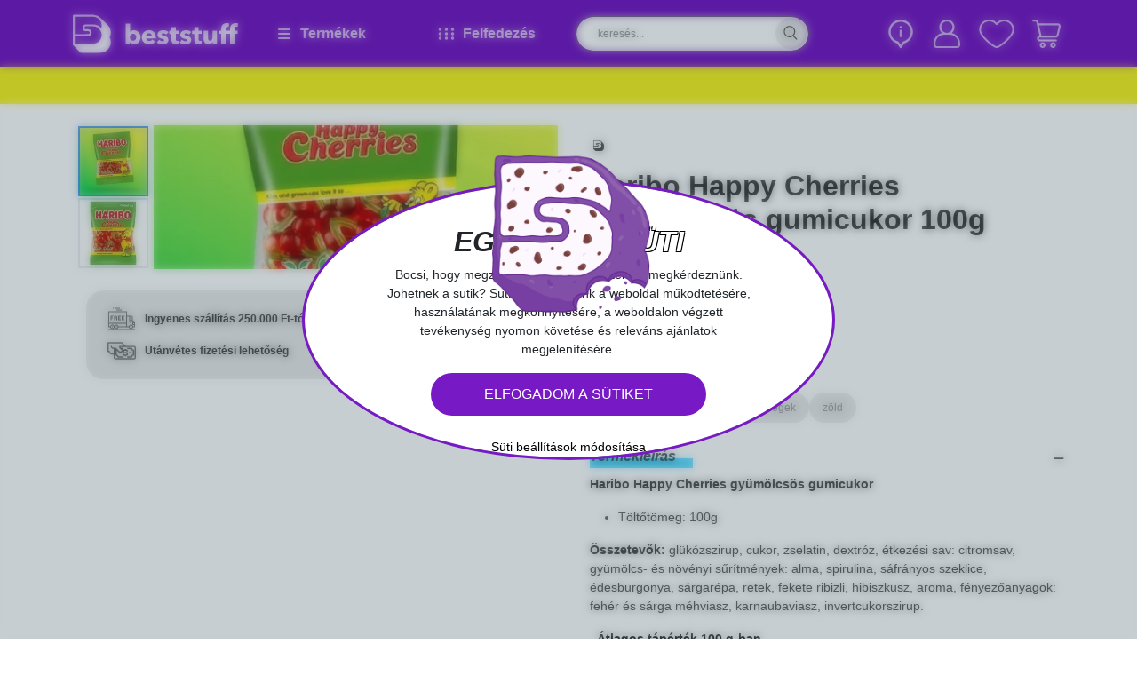

--- FILE ---
content_type: text/html; charset=utf-8
request_url: https://beststuff.hu/termekek/haribo-happy-cherries-gyumolcsos-gumicukor-100g/225/3512
body_size: 29695
content:
<!DOCTYPE html><html lang="hu"><head><meta charSet="utf-8"/><meta name="viewport" content="width=device-width, initial-scale=1"/><link rel="preload" as="image" imageSrcSet="/_next/image?url=%2Fapi%2Fgetimages%2FT16002146_0%3Fpid%3D11837&amp;w=128&amp;q=75 1x, /_next/image?url=%2Fapi%2Fgetimages%2FT16002146_0%3Fpid%3D11837&amp;w=256&amp;q=75 2x"/><link rel="preload" as="image" imageSrcSet="/_next/image?url=%2Fapi%2Fgetimages%2FT16002146_1%3Fpid%3D11377&amp;w=128&amp;q=75 1x, /_next/image?url=%2Fapi%2Fgetimages%2FT16002146_1%3Fpid%3D11377&amp;w=256&amp;q=75 2x"/><link rel="preload" as="image" imageSrcSet="/_next/image?url=%2Fapi%2Fgetimages%2FT16002146_0%3Fpid%3D11837&amp;w=128&amp;q=75 128w, /_next/image?url=%2Fapi%2Fgetimages%2FT16002146_0%3Fpid%3D11837&amp;w=256&amp;q=75 256w, /_next/image?url=%2Fapi%2Fgetimages%2FT16002146_0%3Fpid%3D11837&amp;w=384&amp;q=75 384w, /_next/image?url=%2Fapi%2Fgetimages%2FT16002146_0%3Fpid%3D11837&amp;w=412&amp;q=75 412w, /_next/image?url=%2Fapi%2Fgetimages%2FT16002146_0%3Fpid%3D11837&amp;w=576&amp;q=75 576w, /_next/image?url=%2Fapi%2Fgetimages%2FT16002146_0%3Fpid%3D11837&amp;w=768&amp;q=75 768w, /_next/image?url=%2Fapi%2Fgetimages%2FT16002146_0%3Fpid%3D11837&amp;w=992&amp;q=75 992w, /_next/image?url=%2Fapi%2Fgetimages%2FT16002146_0%3Fpid%3D11837&amp;w=1200&amp;q=75 1200w, /_next/image?url=%2Fapi%2Fgetimages%2FT16002146_0%3Fpid%3D11837&amp;w=1400&amp;q=75 1400w, /_next/image?url=%2Fapi%2Fgetimages%2FT16002146_0%3Fpid%3D11837&amp;w=1920&amp;q=75 1920w, /_next/image?url=%2Fapi%2Fgetimages%2FT16002146_0%3Fpid%3D11837&amp;w=3840&amp;q=75 3840w" imageSizes="(max-width: 767px) 100vw, (max-width: 1199px) 50vw, 25vw"/><link rel="preload" as="image" imageSrcSet="/_next/image?url=%2Fapi%2Fgetimages%2FT16002146_1%3Fpid%3D11377&amp;w=128&amp;q=75 128w, /_next/image?url=%2Fapi%2Fgetimages%2FT16002146_1%3Fpid%3D11377&amp;w=256&amp;q=75 256w, /_next/image?url=%2Fapi%2Fgetimages%2FT16002146_1%3Fpid%3D11377&amp;w=384&amp;q=75 384w, /_next/image?url=%2Fapi%2Fgetimages%2FT16002146_1%3Fpid%3D11377&amp;w=412&amp;q=75 412w, /_next/image?url=%2Fapi%2Fgetimages%2FT16002146_1%3Fpid%3D11377&amp;w=576&amp;q=75 576w, /_next/image?url=%2Fapi%2Fgetimages%2FT16002146_1%3Fpid%3D11377&amp;w=768&amp;q=75 768w, /_next/image?url=%2Fapi%2Fgetimages%2FT16002146_1%3Fpid%3D11377&amp;w=992&amp;q=75 992w, /_next/image?url=%2Fapi%2Fgetimages%2FT16002146_1%3Fpid%3D11377&amp;w=1200&amp;q=75 1200w, /_next/image?url=%2Fapi%2Fgetimages%2FT16002146_1%3Fpid%3D11377&amp;w=1400&amp;q=75 1400w, /_next/image?url=%2Fapi%2Fgetimages%2FT16002146_1%3Fpid%3D11377&amp;w=1920&amp;q=75 1920w, /_next/image?url=%2Fapi%2Fgetimages%2FT16002146_1%3Fpid%3D11377&amp;w=3840&amp;q=75 3840w" imageSizes="(max-width: 767px) 100vw, (max-width: 1199px) 50vw, 25vw"/><link rel="preload" as="image" imageSrcSet="/_next/image?url=https%3A%2F%2Fwww.btdm.siteset.hu%2Ftools%2Fpackages%2Fbtdm%2Fimage%3Fbrand%3D119&amp;w=64&amp;q=75 1x, /_next/image?url=https%3A%2F%2Fwww.btdm.siteset.hu%2Ftools%2Fpackages%2Fbtdm%2Fimage%3Fbrand%3D119&amp;w=128&amp;q=75 2x"/><link rel="preload" as="image" imageSrcSet="/_next/image?url=%2F_next%2Fstatic%2Fmedia%2Ffacebook.b86bec8c.png&amp;w=32&amp;q=75 1x, /_next/image?url=%2F_next%2Fstatic%2Fmedia%2Ffacebook.b86bec8c.png&amp;w=64&amp;q=75 2x"/><link rel="preload" as="image" imageSrcSet="/_next/image?url=%2F_next%2Fstatic%2Fmedia%2Finstagram.1ca7b97c.png&amp;w=32&amp;q=75 1x, /_next/image?url=%2F_next%2Fstatic%2Fmedia%2Finstagram.1ca7b97c.png&amp;w=64&amp;q=75 2x"/><link rel="preload" as="image" imageSrcSet="/_next/image?url=%2F_next%2Fstatic%2Fmedia%2Fpinterest.1629b142.png&amp;w=32&amp;q=75 1x, /_next/image?url=%2F_next%2Fstatic%2Fmedia%2Fpinterest.1629b142.png&amp;w=64&amp;q=75 2x"/><link rel="preload" as="image" imageSrcSet="/_next/image?url=%2F_next%2Fstatic%2Fmedia%2Fyoutube.ce7bfeb3.png&amp;w=32&amp;q=75 1x, /_next/image?url=%2F_next%2Fstatic%2Fmedia%2Fyoutube.ce7bfeb3.png&amp;w=64&amp;q=75 2x"/><link rel="preload" as="image" imageSrcSet="/_next/image?url=%2F_next%2Fstatic%2Fmedia%2Ftik-tok.e9accc2d.png&amp;w=32&amp;q=75 1x, /_next/image?url=%2F_next%2Fstatic%2Fmedia%2Ftik-tok.e9accc2d.png&amp;w=64&amp;q=75 2x"/><link rel="stylesheet" href="/_next/static/css/4061b5390be992df.css" data-precedence="next"/><link rel="stylesheet" href="/_next/static/css/d1dda818c81167ca.css" data-precedence="next"/><link rel="stylesheet" href="/_next/static/css/60bc47b7e1cc502d.css" data-precedence="next"/><link rel="preload" as="script" fetchPriority="low" href="/_next/static/chunks/webpack-0733e59e05c2c158.js"/><script src="/_next/static/chunks/4bd1b696-100b9d70ed4e49c1.js" async=""></script><script src="/_next/static/chunks/1255-642c76f13c20a3ec.js" async=""></script><script src="/_next/static/chunks/main-app-6d014a45f2b05cbd.js" async=""></script><script src="/_next/static/chunks/9888-645a23615492f092.js" async=""></script><script src="/_next/static/chunks/9950-0b1991131abf0a9c.js" async=""></script><script src="/_next/static/chunks/app/layout-6310ab7fd814759d.js" async=""></script><script src="/_next/static/chunks/870fdd6f-4b15d90093a3fac4.js" async=""></script><script src="/_next/static/chunks/8420-3159f964f4e87235.js" async=""></script><script src="/_next/static/chunks/4930-d6ec5bd420c6d0d6.js" async=""></script><script src="/_next/static/chunks/app/(shop)/products/1/%5BproductId%5D/page-60d54a65bbed872f.js" async=""></script><script src="/_next/static/chunks/6154-d5d41e3079878f99.js" async=""></script><script src="/_next/static/chunks/8718-a4b13be7cbdd4ef9.js" async=""></script><script src="/_next/static/chunks/6806-a35077d264e0daaa.js" async=""></script><script src="/_next/static/chunks/app/(shop)/layout-38ab281049035ce8.js" async=""></script><script src="/_next/static/chunks/app/(shop)/not-found-1b2a945fbb939f67.js" async=""></script><link rel="preload" href="https://www.googletagmanager.com/gtag/js?id=UA-50961332-1" as="script"/><link rel="preload" href="https://www.googletagmanager.com/gtag/js?id=G-VF6Q1GY3SN" as="script"/><link rel="preload" href="https://www.googletagmanager.com/gtag/js?id=AW-969663097" as="script"/><link rel="preload" as="image" imageSrcSet="/_next/image?url=%2F_next%2Fstatic%2Fmedia%2Fbarion.c97e07a0.png&amp;w=256&amp;q=75 1x, /_next/image?url=%2F_next%2Fstatic%2Fmedia%2Fbarion.c97e07a0.png&amp;w=576&amp;q=75 2x"/><link rel="preload" as="image" imageSrcSet="/_next/image?url=%2F_next%2Fstatic%2Fmedia%2Fsimplepay.6f67a2b2.png&amp;w=384&amp;q=75 1x, /_next/image?url=%2F_next%2Fstatic%2Fmedia%2Fsimplepay.6f67a2b2.png&amp;w=768&amp;q=75 2x"/><link rel="preload" as="image" imageSrcSet="/_next/image?url=%2F_next%2Fstatic%2Fmedia%2Fsiteset.2eca284c.png&amp;w=1920&amp;q=75 1x, /_next/image?url=%2F_next%2Fstatic%2Fmedia%2Fsiteset.2eca284c.png&amp;w=3840&amp;q=75 2x"/><meta http-equiv="Permissions-Policy" content="accelerometer=(), camera=(), geolocation=()"/><title>Haribo Happy Cherries gyümölcsös gumicukor 100g</title><meta name="description" content="Kreatív ajándékok, névnapi, szülinapi, karácsonyi vagy valentin napi ajándék ötletek nőknek és férfiaknak szuper áron. Az ajándékutalvány mindig biztos siker."/><meta name="robots" content="index, follow"/><meta name="google-site-verification" content="krnA0Hsfw6f1CsyvYGRz_qF_kY9XgMfB7XPlDZwYdR8"/><meta property="og:title" content="Buli és Játék, vicces ajándékok, party kellékek"/><meta property="og:description" content="Praktikus és vicces ajándékok, használati tárgyak, lakberendezési és party kellékek hatalmas választékban a BestStuff ajándék webshop kínálatában."/><meta property="og:url" content="https://default-url.com"/><meta property="og:image" content="https://beststuff.hu/default-og-image.png"/><meta property="og:type" content="website"/><meta name="twitter:card" content="summary_large_image"/><meta name="twitter:title" content="Buli és Játék, vicces ajándékok, party kellékek"/><meta name="twitter:description" content="Praktikus és vicces ajándékok, használati tárgyak, lakberendezési és party kellékek hatalmas választékban a BestStuff ajándék webshop kínálatában."/><meta name="twitter:image" content="https://beststuff.hu/default-og-image.png"/><link rel="apple-touch-icon" href="/favicon/apple-touch-icon.png" sizes="180x180"/><link rel="icon" href="/favicon/favicon-32x32.png" type="image/png" sizes="32x32"/><link rel="icon" href="/favicon/favicon-16x16.png" type="image/png" sizes="16x16"/><link rel="shortcut icon" href="/favicon.ico"/><script src="/_next/static/chunks/polyfills-42372ed130431b0a.js" noModule=""></script></head><body><div hidden=""><!--$--><!--/$--></div><main class="Layout_customContainer__0axKT"><header class="section-header position-fixed top-0 vw-100" style="z-index:1001"><div><div class="Header_topText__Tb_14 bg-yellow"></div></div><div class="bg-purple position-relative"><div class="container"><div class="Header_menu__yF9DH g-0 row"><div class="d-flex align-items-center col-md-2"><a aria-label="Home" href="/"><svg xmlns="http://www.w3.org/2000/svg" viewBox="0 0 169.665 39" width="200" height="50" class="mw-100" alt="Home"><path fill="#fff" d="M39.023 18.211a10.78 10.78 0 0 0-3.19-7.691L28.5 3.19A10.78 10.78 0 0 0 21.465.023C21.239 0 21.013 0 20.786 0H1a1 1 0 0 0-1 1v29.7a.94.94 0 0 0 .294.7l7.33 7.307a1 1 0 0 0 .7.294h19.795A10.872 10.872 0 0 0 37.8 23.165a10.56 10.56 0 0 0 1.223-4.954M20.79 29.68H1.968v-7.827l13.867-.113a3.462 3.462 0 0 0 .792-6.832 3 3 0 0 0-.814-.09H13.37a1.47 1.47 0 0 1-1.176-.588 1.42 1.42 0 0 1-.317-.9 1.45 1.45 0 0 1 .43-1.041l.023-.023a1.42 1.42 0 0 1 1.018-.407h7.42a8.96 8.96 0 0 1 7.714 4.457A8.906 8.906 0 0 1 20.79 29.68m8.393-15.835a10.97 10.97 0 0 0-7.759-3.936 6 6 0 0 0-.656-.023h-7.4a3.42 3.42 0 0 0-2.442 1.014 3.9 3.9 0 0 0-.792 1.222 3.3 3.3 0 0 0-.226 1.244 3.3 3.3 0 0 0 .09.814 3.49 3.49 0 0 0 3.371 2.669h2.466a1.7 1.7 0 0 1 .679.158 1.51 1.51 0 0 1 .814 1.335 1.49 1.49 0 0 1-1.493 1.493l-13.867.045V1.968H20.79a8.68 8.68 0 0 1 4.886 1.47 9.8 9.8 0 0 1 1.4 1.154 8.78 8.78 0 0 1 2.624 6.289 8.9 8.9 0 0 1-.518 2.964Zm38.593 4.14A6.13 6.13 0 0 0 63 15.813a5.3 5.3 0 0 0-2.579.588 5.7 5.7 0 0 0-1.629 1.267h-.045V9.049H54.2v20.97h4.185V28.21h.045a4.47 4.47 0 0 0 1.9 1.629 6.5 6.5 0 0 0 5.407-.045 6.3 6.3 0 0 0 2.063-1.63 7 7 0 0 0 1.289-2.353 8.7 8.7 0 0 0 0-5.542 7.4 7.4 0 0 0-1.313-2.284m-2.828 6.379a3.2 3.2 0 0 1-.633 1.154 3 3 0 0 1-1.018.814 3.15 3.15 0 0 1-1.425.294 3 3 0 0 1-1.38-.294 3.3 3.3 0 0 1-1.041-.814 3.5 3.5 0 0 1-.656-1.131 3.8 3.8 0 0 1 .656-3.755 3.3 3.3 0 0 1 1.041-.814 3 3 0 0 1 1.38-.294 3.5 3.5 0 0 1 1.425.294 3.2 3.2 0 0 1 1.018.792 3.7 3.7 0 0 1 .633 1.131 4.33 4.33 0 0 1 0 2.624Zm18.392-6.606a6.2 6.2 0 0 0-2.194-1.493 7.6 7.6 0 0 0-2.805-.52 8.3 8.3 0 0 0-2.941.52 6.85 6.85 0 0 0-2.353 1.493 7.1 7.1 0 0 0-1.584 2.33 8.34 8.34 0 0 0 0 6.153 6.8 6.8 0 0 0 1.629 2.285 7.6 7.6 0 0 0 2.421 1.425 9 9 0 0 0 2.941.475 8.4 8.4 0 0 0 3.71-.769 6.3 6.3 0 0 0 2.556-2.172L81.552 25.5a3.65 3.65 0 0 1-1.222 1.041 3.8 3.8 0 0 1-1.832.407 3.5 3.5 0 0 1-1.176-.2A3.7 3.7 0 0 1 76.3 26.2a2.8 2.8 0 0 1-.747-.814 2.1 2.1 0 0 1-.339-1.063h10a4 4 0 0 0 .023-.52v-.566a9.2 9.2 0 0 0-.52-3.167 6.3 6.3 0 0 0-1.377-2.312m-8.1 3.778a2.7 2.7 0 0 1 .271-1.018 2.6 2.6 0 0 1 .656-.837 3 3 0 0 1 .973-.566 3.5 3.5 0 0 1 1.222-.2 2.55 2.55 0 0 1 2.036.769 2.72 2.72 0 0 1 .679 1.855Zm15.971-1.4a.89.89 0 0 0 .588.837 14 14 0 0 0 1.923.566 10 10 0 0 1 1.561.475 5.6 5.6 0 0 1 1.425.814 3.8 3.8 0 0 1 1.018 1.222 3.7 3.7 0 0 1 .385 1.719 4.4 4.4 0 0 1-.52 2.194 4.24 4.24 0 0 1-1.38 1.448 6.5 6.5 0 0 1-1.9.814 9.5 9.5 0 0 1-2.1.249 10.2 10.2 0 0 1-3.3-.543 7 7 0 0 1-2.715-1.584l2.556-2.692a5 5 0 0 0 1.493 1.108 4.2 4.2 0 0 0 1.878.452 2.4 2.4 0 0 0 1.086-.271.94.94 0 0 0 .543-.928 1.01 1.01 0 0 0-.656-.95 12.5 12.5 0 0 0-2.081-.633 9.6 9.6 0 0 1-1.448-.452 4.6 4.6 0 0 1-1.289-.747 3.9 3.9 0 0 1-.928-1.154 3.46 3.46 0 0 1-.362-1.674 4.17 4.17 0 0 1 .52-2.126 4.55 4.55 0 0 1 1.357-1.425 6.5 6.5 0 0 1 1.855-.814 7.7 7.7 0 0 1 2.013-.271 9.9 9.9 0 0 1 3.031.475 6.55 6.55 0 0 1 2.511 1.448l-2.488 2.579a4.5 4.5 0 0 0-1.312-.882 3.46 3.46 0 0 0-1.584-.362 2.9 2.9 0 0 0-1.176.249.92.92 0 0 0-.503.857Zm14.5-3.936h3.258v3.393h-3.235v5.294a2.43 2.43 0 0 0 .385 1.47 1.63 1.63 0 0 0 1.335.5c.226 0 .452-.023.7-.045a3.7 3.7 0 0 0 .633-.158l.045 3.325a9.2 9.2 0 0 1-2.647.43 7 7 0 0 1-2.33-.339 3.6 3.6 0 0 1-1.516-1 3.7 3.7 0 0 1-.814-1.561 8 8 0 0 1-.249-2.013v-5.837h-2.217v-3.394h2.194v-3.687h4.457zm8.913 3.936a.89.89 0 0 0 .588.837 14 14 0 0 0 1.923.566 10 10 0 0 1 1.561.475 5.6 5.6 0 0 1 1.425.814 3.8 3.8 0 0 1 1.018 1.222 3.7 3.7 0 0 1 .385 1.719 4.4 4.4 0 0 1-.52 2.194 4.24 4.24 0 0 1-1.38 1.448 6.5 6.5 0 0 1-1.9.814 9.5 9.5 0 0 1-2.1.249 10.2 10.2 0 0 1-3.3-.543 7 7 0 0 1-2.715-1.584l2.556-2.692a5 5 0 0 0 1.493 1.108 4.2 4.2 0 0 0 1.878.452 2.4 2.4 0 0 0 1.086-.271.94.94 0 0 0 .543-.928 1.01 1.01 0 0 0-.656-.95 12.5 12.5 0 0 0-2.081-.633 9.6 9.6 0 0 1-1.448-.452 4.6 4.6 0 0 1-1.289-.747 3.9 3.9 0 0 1-.928-1.154 3.46 3.46 0 0 1-.362-1.674 4.17 4.17 0 0 1 .52-2.126 4.55 4.55 0 0 1 1.357-1.425 6.5 6.5 0 0 1 1.855-.814 7.7 7.7 0 0 1 2.013-.271 9.9 9.9 0 0 1 3.031.475 6.55 6.55 0 0 1 2.511 1.448l-2.488 2.576a4.5 4.5 0 0 0-1.312-.882 3.46 3.46 0 0 0-1.584-.362 2.9 2.9 0 0 0-1.176.249.92.92 0 0 0-.502.86Zm14.5-3.936h3.235v3.393h-3.235v5.294a2.43 2.43 0 0 0 .385 1.47 1.63 1.63 0 0 0 1.335.5c.226 0 .452-.023.7-.045a3.7 3.7 0 0 0 .633-.158l.045 3.325a9.2 9.2 0 0 1-2.647.43 7 7 0 0 1-2.33-.339 3.6 3.6 0 0 1-1.516-1 3.7 3.7 0 0 1-.814-1.561 8 8 0 0 1-.249-2.013v-5.837h-2.217v-3.394h2.194v-3.687h4.457V16.2Zm14.3 0h4.547V30h-4.389v-1.926h-.045a3.4 3.4 0 0 1-.656.882 4.4 4.4 0 0 1-.95.724 6.4 6.4 0 0 1-1.2.5 4.5 4.5 0 0 1-1.38.2 5 5 0 0 1-2.353-.5 4.9 4.9 0 0 1-1.561-1.289 5 5 0 0 1-.86-1.81 8 8 0 0 1-.271-2.059V16.2h4.57v7.488a6 6 0 0 0 .09 1.108 2.6 2.6 0 0 0 .317.95 1.76 1.76 0 0 0 .633.656 1.94 1.94 0 0 0 1.018.226 2.07 2.07 0 0 0 1.81-.882 3.6 3.6 0 0 0 .633-2.081V16.2Zm22.667-1.38v1.38h3.077v3.393h-3.077v10.426h-4.547V19.591h-4.705v10.428h-4.547V19.591h-2.534V16.2h2.534v-1.337a10.4 10.4 0 0 1 .271-2.421 5 5 0 0 1 .95-2.013 4.6 4.6 0 0 1 1.832-1.38 7.1 7.1 0 0 1 2.873-.52 10 10 0 0 1 1.154.068 6.5 6.5 0 0 1 1.041.2l-.317 3.6a8 8 0 0 0-.588-.136 3.3 3.3 0 0 0-.656-.045 1.75 1.75 0 0 0-1.629.814 2.05 2.05 0 0 0-.294.837 7 7 0 0 0-.09.95V16.2h4.705v-1.337a10.4 10.4 0 0 1 .271-2.421 5 5 0 0 1 .95-2.013 4.6 4.6 0 0 1 1.832-1.38 7.1 7.1 0 0 1 2.873-.52 10 10 0 0 1 1.154.068 6.5 6.5 0 0 1 1.041.2l-.294 3.6a8 8 0 0 0-.588-.136 3.3 3.3 0 0 0-.656-.045 1.75 1.75 0 0 0-1.629.814 2.05 2.05 0 0 0-.294.837 3.4 3.4 0 0 0-.113.95Z"></path></svg></a></div><div class="Header_menuItem__eLSuu col-md-2"><svg aria-hidden="true" focusable="false" data-prefix="fas" data-icon="bars" class="svg-inline--fa fa-bars me-2" role="img" xmlns="http://www.w3.org/2000/svg" viewBox="0 0 448 512" width="20" height="20"><path fill="currentColor" d="M0 96C0 78.3 14.3 64 32 64l384 0c17.7 0 32 14.3 32 32s-14.3 32-32 32L32 128C14.3 128 0 113.7 0 96zM0 256c0-17.7 14.3-32 32-32l384 0c17.7 0 32 14.3 32 32s-14.3 32-32 32L32 288c-17.7 0-32-14.3-32-32zM448 416c0 17.7-14.3 32-32 32L32 448c-17.7 0-32-14.3-32-32s14.3-32 32-32l384 0c17.7 0 32 14.3 32 32z"></path></svg><span>Termékek</span></div><div class="Header_menuItem__eLSuu col-md-2"><div class="d-flex align-items-center me-2"><svg aria-hidden="true" focusable="false" data-prefix="fas" data-icon="ellipsis-vertical" class="svg-inline--fa fa-ellipsis-vertical " role="img" xmlns="http://www.w3.org/2000/svg" viewBox="0 0 128 512" width="7" height="20"><path fill="currentColor" d="M64 360a56 56 0 1 0 0 112 56 56 0 1 0 0-112zm0-160a56 56 0 1 0 0 112 56 56 0 1 0 0-112zM120 96A56 56 0 1 0 8 96a56 56 0 1 0 112 0z"></path></svg><svg aria-hidden="true" focusable="false" data-prefix="fas" data-icon="ellipsis-vertical" class="svg-inline--fa fa-ellipsis-vertical " role="img" xmlns="http://www.w3.org/2000/svg" viewBox="0 0 128 512" width="7" height="20"><path fill="currentColor" d="M64 360a56 56 0 1 0 0 112 56 56 0 1 0 0-112zm0-160a56 56 0 1 0 0 112 56 56 0 1 0 0-112zM120 96A56 56 0 1 0 8 96a56 56 0 1 0 112 0z"></path></svg><svg aria-hidden="true" focusable="false" data-prefix="fas" data-icon="ellipsis-vertical" class="svg-inline--fa fa-ellipsis-vertical " role="img" xmlns="http://www.w3.org/2000/svg" viewBox="0 0 128 512" width="7" height="20"><path fill="currentColor" d="M64 360a56 56 0 1 0 0 112 56 56 0 1 0 0-112zm0-160a56 56 0 1 0 0 112 56 56 0 1 0 0-112zM120 96A56 56 0 1 0 8 96a56 56 0 1 0 112 0z"></path></svg></div><span>Felfedezés</span></div><div class="col-md-3"><div class="px-2 d-flex align-items-center w-100 h-100"><div class="Header_searchBox__95E_2 d-flex align-items-center position-relative w-100"><input placeholder="keresés..." class="px-4 pe-5 form-control" name="search" value=""/><svg xmlns="http://www.w3.org/2000/svg" xml:space="preserve" viewBox="0 0 450 450" class="cursor-pointer"><path d="M413.4 400.1 295.5 282.2c25.4-27.2 40.9-63.6 40.9-103.6 0-83.8-68.2-151.9-151.9-151.9-83.8 0-151.9 68.1-151.9 151.9s68.1 151.9 151.9 151.9c34 0 65.4-11.2 90.8-30.2l.2.2 118.8 118.8c2.7 2.7 6.1 4 9.6 4s7-1.3 9.6-4c5.2-5.3 5.2-13.9-.1-19.2M59.8 178.6c0-68.8 56-124.8 124.8-124.8s124.8 56 124.8 124.8-56 124.8-124.8 124.8-124.8-56-124.8-124.8"></path></svg></div><div class="Header_searchContent__WR_M2"><div class="container"><svg xmlns="http://www.w3.org/2000/svg" xml:space="preserve" viewBox="0 0 50 50" class="Header_miniLogo__BoOLS" width="70" height="70"><path d="M40 24c0-2.2-.9-4.3-2.5-5.9l-5.6-5.6c-1.5-1.5-3.4-2.3-5.4-2.4H10.8c-.4 0-.8.3-.8.8v22.8c0 .2.1.4.2.5l5.6 5.6c.1.1.3.2.5.2h15.2c4.6 0 8.4-3.8 8.4-8.4 0-1.3-.3-2.6-.9-3.8.7-1.2 1-2.5 1-3.8m-14 8.8H11.5v-6l10.7-.1c1.5 0 2.7-1.2 2.7-2.7 0-1.3-.9-2.3-2-2.6-.2 0-.4-.1-.6-.1h-1.9c-.4 0-.7-.2-.9-.4-.1-.2-.2-.4-.2-.7s.1-.6.3-.8.5-.3.8-.3H26c1.4 0 2.7.4 3.8 1.1.9.6 1.6 1.4 2.2 2.3.6 1 .9 2.2.9 3.4-.1 3.9-3.1 6.9-6.9 6.9m6.4-12.1c-1.5-1.8-3.6-2.9-6-3h-6.2c-.7 0-1.4.3-1.9.8q-.45.45-.6.9c-.1.3-.2.6-.2 1 0 .2 0 .4.1.6.3 1.2 1.3 2 2.6 2h1.9c.2 0 .4 0 .5.1.4.2.6.6.6 1 0 .6-.5 1.1-1.1 1.1l-10.7.1V11.5H26c1.4 0 2.7.4 3.8 1.1.4.3.8.5 1.1.9 1.3 1.3 2 3 2 4.8-.1.9-.2 1.6-.5 2.4"></path></svg><button class="Header_exit__Q4mBf">X</button><div class="row"><div class="col-md-3"><h4>Kiemelt javaslatok</h4></div><div class="col-md-9"><div class="row"></div></div></div></div></div></div></div><div class="Header_actionIcons__PCuQ0 d-flex align-items-center justify-content-end position-relative col-md-3"><div class="me-3 cursor-pointer position-relative"><svg xmlns="http://www.w3.org/2000/svg" xml:space="preserve" fill="#fff" viewBox="0 0 512 512" width="32" height="20"><path d="M256.002 182.774c-12.718 0-21.761 5.37-21.761 13.283V303.73c0 6.782 9.044 13.565 21.761 13.565 12.152 0 22.043-6.783 22.043-13.565V196.057c0-7.913-9.891-13.283-22.043-13.283M256.002 116.361c-13 0-23.174 9.326-23.174 20.065s10.174 20.348 23.174 20.348c12.718 0 22.892-9.609 22.892-20.348s-10.175-20.065-22.892-20.065"></path><path d="M256 0C134.398 0 36 98.348 36 219.873c0 99.231 65.333 181.626 153.417 209.609l50.032 73.747a20 20 0 0 0 33.102 0l50.032-73.747C410.706 401.486 476 319.061 476 219.873 476 98.271 377.523 0 256 0m48.645 393.099a20 20 0 0 0-11.165 8.033L256 456.376l-37.479-55.243a20 20 0 0 0-11.166-8.033C132.377 372.135 76 303.181 76 219.873 76 120.69 156.748 40 256 40s180 80.69 180 179.873c0 83.391-56.46 152.285-131.355 173.226"></path></svg></div><div class="position-relative"><svg xmlns="http://www.w3.org/2000/svg" xml:space="preserve" viewBox="0 0 450 450" class="cursor-pointer me-3"><path d="M285.8 215.7c17.6-14.2 30.2-34.6 34.3-58.3 8-46.1-18.4-91.3-62.4-107-15.9-5.7-32.5-6.9-48.3-4.2-.3 0-.6.1-.9.1-.6.1-1.2.2-1.7.3-4.9.9-9.7 2.2-14.5 3.9-44.1 15.7-70.4 60.9-62.4 107 4.1 23.6 16.6 43.9 34 58.1C102.1 227.8 57.4 282 57.3 345.1v24c0 19.9 16.1 36 36 36h77.2l186.3.1c19.9 0 36-16.1 36-36v-24c-.2-63.2-45-117.4-107-129.5M205.4 71.9c.2-.1.4-.1.6-.2 15-4 31.3-3.2 46.3 3 26.9 11.1 44.4 37.4 44.4 66.5 0 33.3-22.7 61.3-53.4 69.5-.7.2-1.3.3-2 .5h-.1c-5.2 1.2-10.5 1.8-16 1.8-39.8 0-72-32.2-72-72 0-29.1 17.5-55.4 44.4-66.5 2.5-1 5-1.9 7.6-2.7.1.1.2.1.2.1m163.3 297.3c0 6.6-5.4 12-12 12l-143-.1H93.2c-6.6 0-12-5.4-12-12v-24c.1-59.6 48.4-107.9 108-108h30.2c1.7.1 3.5.2 5.2.1h36c59.6.1 107.9 48.4 108 108v24z" style="fill:#fff"></path></svg></div><div class="position-relative cursor-pointer me-3"><svg xmlns="http://www.w3.org/2000/svg" xml:space="preserve" viewBox="0 0 450 450"><path d="M226.1 405.6h-2.2c-14.5-.5-43.2-11.1-97.9-57-37.8-31.7-74.1-69.3-92.4-95.7C13.1 223.4 3.5 197.4 3.5 171c0-69.8 57.1-126.5 127.3-126.5 36.4 0 70.1 15 94.2 41.4 24.1-26.5 57.8-41.4 94.2-41.4 70.2 0 127.3 56.8 127.3 126.5 0 26.4-9.6 52.4-30.1 81.9-18.3 26.4-54.6 63.9-92.4 95.7-54.7 45.9-83.4 56.5-97.9 57M130.8 67.4C73.3 67.4 26.5 113.9 26.5 171c0 21.8 8 43 26 68.8 17.3 24.8 52 60.6 88.3 91.2 45.4 38.1 73.7 51.6 84.2 51.6s38.8-13.5 84.2-51.6c36.4-30.5 71-66.3 88.3-91.2 18-25.8 26-47 26-68.8 0-57.1-46.8-103.5-104.3-103.5-33.2 0-63.6 15.2-83.5 41.6-2.5 3.3-6.5 5.3-10.7 5.3s-8.1-2-10.7-5.3c-19.9-26.5-50.3-41.7-83.5-41.7" style="fill:#fff"></path></svg></div><div class="position-relative cursor-pointer"><svg xmlns="http://www.w3.org/2000/svg" xml:space="preserve" fill="#fff" viewBox="0 0 450 450"><path d="M57 69h38.5l42.4 180.3c-19.2 1.6-33.8 18.1-32.9 37.3.8 19.3 16.7 34.4 36 34.4h204c6.6 0 12-5.4 12-12s-5.4-12-12-12H141c-6.6 0-12-5.4-12-12s5.4-12 12-12h202.6c16.7 0 31.3-11.5 35-27.8l25.4-108c2.5-10.7 0-22-6.8-30.6S380 93 369 93H125.8l-9.1-38.7c-1.3-5.4-6.1-9.3-11.7-9.3H57c-6.6 0-12 5.4-12 12s5.4 12 12 12m312 48c3.6.1 7.1 1.8 9.3 4.6 2.3 2.9 3.1 6.6 2.4 10.1l-25.4 108c-1.3 5.4-6.1 9.3-11.7 9.3H162.5l-31.1-132zm-96 252c0 14.6 8.8 27.7 22.2 33.3 13.5 5.6 28.9 2.5 39.2-7.8s13.4-25.8 7.8-39.2c-5.6-13.5-18.7-22.2-33.3-22.2-19.8-.1-35.9 16-35.9 35.9m48 0c0 4.9-2.9 9.2-7.4 11.1s-9.6.8-13.1-2.6c-3.4-3.4-4.5-8.6-2.6-13.1s6.2-7.4 11.1-7.4c6.6 0 12 5.4 12 12m-180 0c0 14.6 8.8 27.7 22.2 33.3 13.5 5.6 28.9 2.5 39.2-7.8s13.4-25.8 7.8-39.2c-5.6-13.5-18.7-22.2-33.3-22.2-19.8-.1-35.9 16-35.9 35.9m48 0c0 4.9-2.9 9.2-7.4 11.1s-9.6.8-13.1-2.6c-3.4-3.4-4.5-8.6-2.6-13.1s6.2-7.4 11.1-7.4c6.6 0 12 5.4 12 12m0 0"></path></svg></div></div></div></div></div></header><!--$?--><template id="B:0"></template><div><div style="height:45px;background:#f8f523"></div><div class="product-page pt-2 container"><div class="g-2 mb-3 row" style="margin-top:50px"><div class="col-md-6 col-12"><div style="padding-top:50%;background:#f1f1f1;border-radius:30px;margin-bottom:30px"></div></div><div class="col-md-6 col-12"><div style="padding-top:50%;background:#f1f1f1;border-radius:30px;margin-bottom:30px"></div></div><div class="col-md-6 col-12"><div style="padding-top:50%;background:#f1f1f1;border-radius:30px;margin-bottom:30px"></div></div><div class="col-md-6 col-12"><div style="padding-top:50%;background:#f1f1f1;border-radius:30px;margin-bottom:30px"></div></div><div class="col-md-6 col-12"><div style="padding-top:50%;background:#f1f1f1;border-radius:30px;margin-bottom:30px"></div></div><div class="col-md-6 col-12"><div style="padding-top:50%;background:#f1f1f1;border-radius:30px;margin-bottom:30px"></div></div></div></div></div><!--/$--><footer class="Footer_footer__L2Zk0 py-5 mt-4"><div class="Newsletter_newsletter__zESUP"><div class="h-100 container"><div class="h-100 row"><div class="d-flex align-items-center pb-4 col-md-8"><form class=""><h2 class="text-uppercase mb-4">Ritkán kapsz ilyen menő leveleket</h2><div class="d-flex"><div class="mb-3 custom-input"><label class="form-label" for="loginForm.firstName">Keresztnév</label><input id="loginForm.firstName" class="w-100 form-control" name="firstName"/></div><div class="mb-3 custom-input mx-2"><label class="form-label" for="loginForm.email">E-mail cím</label><input id="loginForm.email" class="w-100 form-control" name="email"/></div><button class="Button_button-purple__DVs0r Button_button__8B4nB fw-bold px-5 mb-3">Feliratkozom</button></div><div class="custom-checkbox"><div class="form-check"><input type="checkbox" id="checkbox-isAgreed" class="form-check-input" name="isAgreed"/><label title="" for="checkbox-isAgreed" class="form-check-label">Elolvastam, megértettem és elfogadom az Adatkezelő adatkezelési tájékoztatóját, továbbá kifejezetten hozzájárulok ahhoz, hogy az Adatkezelő a weboldal használata során megadott adataimat a Tájékoztatóban meghatározott célokból kezelje.</label></div></div></form></div></div></div><div class="bg-yellow py-2"><div class="container"><div class="row"><div class="col-md-7"><div class="bg-yellow p-2 row"><div class="col"><a class="me-3" target="_blank" href="https://www.facebook.com/beststuff.hu/"><img alt="Facebook" loading="eager" width="30" height="30" decoding="async" data-nimg="1" style="color:transparent;max-width:100%;height:auto" srcSet="/_next/image?url=%2F_next%2Fstatic%2Fmedia%2Ffacebook.b86bec8c.png&amp;w=32&amp;q=75 1x, /_next/image?url=%2F_next%2Fstatic%2Fmedia%2Ffacebook.b86bec8c.png&amp;w=64&amp;q=75 2x" src="/_next/image?url=%2F_next%2Fstatic%2Fmedia%2Ffacebook.b86bec8c.png&amp;w=64&amp;q=75"/></a></div><div class="col"><a class="me-3" target="_blank" href="https://www.instagram.com/beststuff.hu/"><img alt="Instagram" loading="eager" width="30" height="30" decoding="async" data-nimg="1" style="color:transparent;max-width:100%;height:auto" srcSet="/_next/image?url=%2F_next%2Fstatic%2Fmedia%2Finstagram.1ca7b97c.png&amp;w=32&amp;q=75 1x, /_next/image?url=%2F_next%2Fstatic%2Fmedia%2Finstagram.1ca7b97c.png&amp;w=64&amp;q=75 2x" src="/_next/image?url=%2F_next%2Fstatic%2Fmedia%2Finstagram.1ca7b97c.png&amp;w=64&amp;q=75"/></a></div><div class="col"><a class="me-3" target="_blank" href="https://hu.pinterest.com/legjobbcuccok/"><img alt="Pinterest" loading="eager" width="30" height="30" decoding="async" data-nimg="1" style="color:transparent;max-width:100%;height:auto" srcSet="/_next/image?url=%2F_next%2Fstatic%2Fmedia%2Fpinterest.1629b142.png&amp;w=32&amp;q=75 1x, /_next/image?url=%2F_next%2Fstatic%2Fmedia%2Fpinterest.1629b142.png&amp;w=64&amp;q=75 2x" src="/_next/image?url=%2F_next%2Fstatic%2Fmedia%2Fpinterest.1629b142.png&amp;w=64&amp;q=75"/></a></div><div class="col"><a class="me-3" target="_blank" href="https://www.youtube.com/user/legjobbcuccok/videos"><img alt="Youtube" loading="eager" width="30" height="30" decoding="async" data-nimg="1" style="color:transparent;max-width:100%;height:auto" srcSet="/_next/image?url=%2F_next%2Fstatic%2Fmedia%2Fyoutube.ce7bfeb3.png&amp;w=32&amp;q=75 1x, /_next/image?url=%2F_next%2Fstatic%2Fmedia%2Fyoutube.ce7bfeb3.png&amp;w=64&amp;q=75 2x" src="/_next/image?url=%2F_next%2Fstatic%2Fmedia%2Fyoutube.ce7bfeb3.png&amp;w=64&amp;q=75"/></a></div><div class="col"><a class="me-3" target="_blank" href="https://www.tiktok.com/@beststuff.hu"><img alt="Tiktok" loading="eager" width="30" height="30" decoding="async" data-nimg="1" style="color:transparent;max-width:100%;height:auto" srcSet="/_next/image?url=%2F_next%2Fstatic%2Fmedia%2Ftik-tok.e9accc2d.png&amp;w=32&amp;q=75 1x, /_next/image?url=%2F_next%2Fstatic%2Fmedia%2Ftik-tok.e9accc2d.png&amp;w=64&amp;q=75 2x" src="/_next/image?url=%2F_next%2Fstatic%2Fmedia%2Ftik-tok.e9accc2d.png&amp;w=64&amp;q=75"/></a></div></div></div></div></div></div><img alt="" loading="lazy" width="460" height="460" decoding="async" data-nimg="1" class="Newsletter_newsletter__bg__3WIX3" style="color:transparent" srcSet="/_next/image?url=%2Fimages%2Fartwork.png&amp;w=576&amp;q=75 1x, /_next/image?url=%2Fimages%2Fartwork.png&amp;w=992&amp;q=75 2x" src="/_next/image?url=%2Fimages%2Fartwork.png&amp;w=992&amp;q=75"/></div><div class="container"><div class="mt-3 border-bottom"><div class="row"><div class="col-md-3"><div class="InfoBox_infoBox__VUOVC bg-transparent"><svg xmlns="http://www.w3.org/2000/svg" xmlns:xlink="http://www.w3.org/1999/xlink" width="32" height="32" viewBox="0 0 64 64"><linearGradient id="free-delivery_svg__a" x1="32" x2="32" y1="58.711" y2="2.62" gradientUnits="userSpaceOnUse"><stop offset="0" stop-color="#444"></stop><stop offset="0.35" stop-color="#444"></stop><stop offset="0.7" stop-color="#444"></stop><stop offset="1" stop-color="#444"></stop></linearGradient><linearGradient xlink:href="#free-delivery_svg__a" id="free-delivery_svg__b" x1="52" x2="52" y1="58.711" y2="2.62"></linearGradient><linearGradient xlink:href="#free-delivery_svg__a" id="free-delivery_svg__c" x1="26" x2="26" y1="58.711" y2="2.62"></linearGradient><linearGradient xlink:href="#free-delivery_svg__a" id="free-delivery_svg__d" x1="22" x2="22" y1="58.711" y2="2.62"></linearGradient><linearGradient xlink:href="#free-delivery_svg__a" id="free-delivery_svg__e" x1="13" x2="13" y1="58.711" y2="2.62"></linearGradient><linearGradient xlink:href="#free-delivery_svg__a" id="free-delivery_svg__f" x1="10" x2="10" y1="58.711" y2="2.62"></linearGradient><linearGradient xlink:href="#free-delivery_svg__a" id="free-delivery_svg__g" x1="27" x2="27" y1="58.711" y2="2.62"></linearGradient><linearGradient xlink:href="#free-delivery_svg__a" id="free-delivery_svg__h" x1="35" x2="35" y1="58.711" y2="2.62"></linearGradient><linearGradient xlink:href="#free-delivery_svg__a" id="free-delivery_svg__i" x1="18.5" x2="18.5" y1="58.711" y2="2.62"></linearGradient><linearGradient xlink:href="#free-delivery_svg__a" id="free-delivery_svg__j" x1="53" x2="53" y1="58.711" y2="2.62"></linearGradient><linearGradient xlink:href="#free-delivery_svg__a" id="free-delivery_svg__k" x1="20" x2="20" y1="58.711" y2="2.62"></linearGradient><linearGradient xlink:href="#free-delivery_svg__a" id="free-delivery_svg__l" x1="11" x2="11" y1="58.711" y2="2.62"></linearGradient><g data-name="Delivery-Free Delivery-Shipping-Free-Ecommerce"><path fill="url(#free-delivery_svg__a)" d="M61.5 38.13 57 35.56V28a3.01 3.01 0 0 0-3-3H44v-9a1 1 0 0 0-1-1H3a1 1 0 0 0-1 1v34a1 1 0 0 0 1 1h3.1a4.988 4.988 0 0 0 9.4 1.14A4.988 4.988 0 0 0 24.9 51h23.2a5 5 0 0 0 9.8 0H61a1 1 0 0 0 1-1V39a1 1 0 0 0-.5-.87M11 53a3 3 0 1 1 3-3 3.01 3.01 0 0 1-3 3m9 0a3 3 0 1 1 3-3 3.01 3.01 0 0 1-3 3m22-4H24.9a4.988 4.988 0 0 0-9.4-1.14A4.988 4.988 0 0 0 6.1 49H4v-6h38zm0-8H4V17h38zm9-14h3a1 1 0 0 1 1 1v7h-4zm2 26a3 3 0 1 1 3-3 3.01 3.01 0 0 1-3 3m7-9h-2v-2h2zm0-4h-3a1 1 0 0 0-1 1v4a1 1 0 0 0 1 1h3v3h-2.1a5 5 0 0 0-9.8 0H44V27h5v9a1 1 0 0 0 1 1h5.49a.01.01 0 0 1 .01.01l4.5 2.57z"></path><path fill="url(#free-delivery_svg__b)" d="M50 39h4v2h-4z"></path><path fill="url(#free-delivery_svg__a)" d="M11 55H2v2h60v-2H20z"></path><path fill="url(#free-delivery_svg__c)" d="M20 11h12v2H20z"></path><path fill="url(#free-delivery_svg__d)" d="M16 7h12v2H16z"></path><path fill="url(#free-delivery_svg__e)" d="M12 7h2v2h-2z"></path><path fill="url(#free-delivery_svg__f)" d="M7 26v9h2v-4h3v-2H9v-2h4v-2H8a1 1 0 0 0-1 1"></path><path fill="url(#free-delivery_svg__g)" d="M24 26v8a1 1 0 0 0 1 1h5v-2h-4v-2h3v-2h-3v-2h4v-2h-5a1 1 0 0 0-1 1"></path><path fill="url(#free-delivery_svg__h)" d="M32 26v8a1 1 0 0 0 1 1h5v-2h-4v-2h3v-2h-3v-2h4v-2h-5a1 1 0 0 0-1 1"></path><path fill="url(#free-delivery_svg__i)" d="M22 28a3.01 3.01 0 0 0-3-3h-3a1 1 0 0 0-1 1v9h2v-4h2a1 1 0 0 1 1 1v3h2v-3a2.97 2.97 0 0 0-.78-2 2.97 2.97 0 0 0 .78-2m-3 1h-2v-2h2a1 1 0 0 1 0 2"></path><path fill="url(#free-delivery_svg__j)" d="M52 49h2v2h-2z"></path><path fill="url(#free-delivery_svg__k)" d="M19 49h2v2h-2z"></path><path fill="url(#free-delivery_svg__l)" d="M10 49h2v2h-2z"></path></g></svg>Ingyenes szállítás 30.000 Ft-tól</div></div><div class="col-md-3"><div class="InfoBox_infoBox__VUOVC bg-transparent"><svg xmlns="http://www.w3.org/2000/svg" xmlns:xlink="http://www.w3.org/1999/xlink" width="32" height="32" viewBox="0 -26 512 512"><linearGradient id="exchange_svg__a"><stop offset="0" stop-color="#444"></stop><stop offset="0.355" stop-color="#444"></stop><stop offset="0.705" stop-color="#444"></stop><stop offset="1" stop-color="#444"></stop></linearGradient><linearGradient xlink:href="#exchange_svg__a" id="exchange_svg__b" x1="11.333" x2="829.481" y1="223.135" y2="223.135" gradientTransform="matrix(.69887 0 0 -.69887 0 500.678)" gradientUnits="userSpaceOnUse"></linearGradient><linearGradient xlink:href="#exchange_svg__a" id="exchange_svg__c" x1="11.333" x2="829.481" y1="551.988" y2="551.988" gradientTransform="matrix(.69887 0 0 -.69887 0 500.678)" gradientUnits="userSpaceOnUse"></linearGradient><path fill="url(#exchange_svg__b)" d="M480 293.824c0 26.508-21.488 48-48 48H54.625l63.2-63.199L95.198 256 4.688 346.512c-6.247 6.25-6.247 16.375 0 22.625l90.511 90.511 22.625-22.625-63.199-63.199H432c44.16-.054 79.945-35.84 80-80v-64h-32zm0 0"></path><path fill="url(#exchange_svg__c)" d="M32 165.824c0-26.508 21.488-48 48-48h377.375l-63.2 63.2 22.626 22.624 90.512-90.511c6.246-6.25 6.246-16.375 0-22.625L416.8 0l-22.625 22.625 63.199 63.2H80c-44.16.05-79.945 35.84-80 80v64h32zm0 0"></path></svg>30 napos cseregarancia</div></div><div class="col-md-3"><div class="InfoBox_infoBox__VUOVC bg-transparent"><svg xmlns="http://www.w3.org/2000/svg" xml:space="preserve" viewBox="0 0 490.7 490.7" width="32" height="32"><path d="M458.7 160h-145l-60.9-60.9c-2-2-4.7-3.1-7.5-3.1H10.7C4.8 96 0 100.8 0 106.7V256c0 5.9 4.8 10.7 10.7 10.7h11.7c5.1 24.8 26.9 42.6 52.3 42.7h32v54.4c.3 17.4 14.6 31.2 32 30.9h320c17.4.3 31.7-13.6 32-30.9V191c-.3-17.4-14.7-31.3-32-31m-416 96c0-5.9-4.8-10.7-10.7-10.7H21.3v-128h219.6l42.7 42.7h-80.9v26.9c0 2.8 1.1 5.5 3.1 7.5l45.4 45.5-7.5 7.5c-7.5 7.4-18.1 10.7-28.4 8.9-6.4-1.2-12.3-4.3-16.9-8.9l-52.3-52.3c-2-2-4.7-3.1-7.5-3.2h-32c-17.7 0-32-14.3-32-32H53.3c0 29.4 23.9 53.3 53.3 53.3V288h-32c-17.6 0-31.9-14.3-31.9-32m426.6 107.7c-.4 5.5-5.1 9.8-10.7 9.6h-320c-5.6.2-10.3-4.1-10.7-9.7V213.3h6.3l4.4 4.4V320c0 5.9 4.8 10.7 10.7 10.7 11.8 0 21.3 9.6 21.3 21.3 0 5.9 4.8 10.7 10.7 10.7h96v-21.3h-86.7c-3.9-15-15.6-26.7-30.6-30.7v-71.6l23.4 23.4c7.6 7.6 17.3 12.7 27.9 14.8l.2.1c17.3 3 34.9-2.5 47.4-14.8l7.5-7.5c.1-.1.2-.3.4-.4v12.1c0 11.8 9.6 21.3 21.3 21.3h42.7v21.3H288v-10.7h-21.3v10.7c0 11.8 9.6 21.3 21.3 21.3h10.7v10.7H320v-10.7h10.7c11.8 0 21.3-9.6 21.3-21.3V288c0-11.8-9.6-21.3-21.3-21.3H288v-21.3h42.7V256H352v-10.7c0-11.8-9.6-21.3-21.3-21.3H320v-10.7h-21.3V224H288c-6.6 0-12.8 3.1-16.8 8.4-1-2.9-2.7-5.5-4.8-7.6L255 213.4h22.5V192h-42.7v1.1L224 182.5v-1.1h234.7c5.6-.2 10.3 4.1 10.7 9.7z"></path><path d="M448 224c-11.8 0-21.3-9.6-21.3-21.3 0-5.9-4.8-10.7-10.7-10.7h-74.7v21.3h65.4c3.9 15 15.6 26.7 30.6 30.7v66.7c-15 3.9-26.7 15.6-30.6 30.7h-65.4v21.3H416c5.9 0 10.7-4.8 10.7-10.7 0-11.8 9.6-21.3 21.3-21.3 5.9 0 10.7-4.8 10.7-10.7v-85.3c0-5.9-4.8-10.7-10.7-10.7"></path><path d="M373.3 266.7h21.3V288h-21.3z"></path></svg>Utánvétes fizetési lehetőség</div></div><div class="col-md-3"><div class="InfoBox_infoBox__VUOVC bg-transparent"><svg xmlns="http://www.w3.org/2000/svg" xml:space="preserve" viewBox="0 0 200 200" width="32" height="32"><path d="M195.2 68.3H4.8v7.9c0 8.8 7.1 15.9 15.9 15.9h23.8c8.8 0 15.9-7.1 15.9-15.9 0 8.8 7.1 15.9 15.9 15.9h47.6c8.8 0 15.9-7.1 15.9-15.9 0 8.8 7.1 15.9 15.9 15.9h23.8c8.8 0 15.9-7.1 15.9-15.9zm-1.9-8L179 10.5c-1-3.4-4.1-5.8-7.6-5.8h-36.3l11.1 55.5h47.1zM64.9 4.8H28.6c-3.5 0-6.7 2.3-7.6 5.8L6.7 60.3h47.1zm54 0H81.1L70 60.3h60zm60.4 95.2h-23.8c-5.9 0-11.5-2.2-15.9-6.1-4.4 3.9-10 6.1-15.9 6.1H76.2c-5.9 0-11.5-2.2-15.9-6.1-4.4 3.9-10 6.1-15.9 6.1H20.7c-2.7 0-5.4-.5-7.9-1.4v88.7c0 4.4 3.6 7.9 7.9 7.9h158.7c4.4 0 7.9-3.6 7.9-7.9V98.6c-2.6.9-5.3 1.4-8 1.4m-10 50.7c0 5.2-4.3 9.5-9.5 9.5H120c-5.2 0-9.5-4.3-9.5-9.5v-24.5c0-5.2 4.3-9.5 9.5-9.5h39.8c5.2 0 9.5 4.3 9.5 9.5zm-71.6 9.6c0 11.9-9.7 21.5-21.6 21.5l-45.4-.1v-18.9l33.5-.2c4.6 0 8.4-3.7 8.4-8.4 0-4.6-3.7-8.4-8.4-8.4h-6c-2 0-3.6-1.6-3.6-3.6 0-1 .4-1.9 1.1-2.5.7-.7 1.6-1.1 2.5-1h17.9c7.7 0 14.8 4.1 18.6 10.8 2.1 3.3 3 7 3 10.8m.1-23.9q0 3.75-1.2 7.2c-4.9-6-12.4-9.6-20.3-9.6H58.4c-2.2 0-4.3.9-5.9 2.4-1.6 1.6-2.5 3.7-2.5 5.9 0 4.6 3.7 8.4 8.4 8.4h6c2 0 3.6 1.6 3.6 3.6s-1.6 3.6-3.6 3.6l-33.5.2.1-43.3 45.4.1c5.7 0 11.1 2.3 15.2 6.3 3.9 4 6.2 9.4 6.2 15.2m15.9 33.8h3.2l3.5 9.1h-3.3l-.5-1.3h-2.9l-.4 1.3h-3.2zm1.6 3.2-.7 2.2h1.5zm8.8 6.2c-.4 0-.7 0-1.1-.1s-.7-.2-1-.3-.6-.3-.9-.4c-.3-.2-.6-.4-.8-.6l1.9-2q.3.3.9.6c.6.3.7.3 1.1.3.2 0 .3 0 .5-.1.1-.1.2-.2.2-.3s0-.2-.1-.2c0-.1-.1-.1-.2-.2s-.3-.1-.5-.2-.5-.2-.8-.3-.6-.2-.9-.4-.5-.3-.8-.5c-.2-.2-.4-.5-.5-.7-.1-.3-.2-.6-.2-1 0-.6.1-1 .3-1.4s.5-.7.9-1 .8-.4 1.2-.5c.5-.1.9-.2 1.3-.2q.9 0 1.8.3c.6.2 1.2.6 1.6 1l-1.9 1.9c-.2-.3-.5-.5-.8-.6s-.6-.2-.8-.2-.4 0-.5.1-.2.2-.2.3.1.2.2.3.4.2.7.3.7.2 1 .4.7.3 1 .5.6.5.8.8q.3.45.3 1.2c0 .5-.1 1-.3 1.4s-.5.7-.9 1q-.6.45-1.2.6c-.4.1-.8.2-1.3.2m9.3-.3h-3v-6.5h-2.2v-2.6h7.5v2.6h-2.2v6.5zm2.4-4.6c0-.7.1-1.4.4-2s.6-1.1 1.1-1.5c.4-.4 1-.7 1.6-.9s1.3-.3 2-.3 1.4.1 2 .3 1.1.5 1.6.9.8.9 1.1 1.5.4 1.2.4 2c0 .7-.1 1.4-.4 2s-.6 1.1-1.1 1.5-1 .8-1.6 1-1.3.3-2 .3-1.4-.1-2-.3-1.1-.6-1.6-1c-.4-.4-.8-.9-1.1-1.5s-.4-1.3-.4-2m3.2 0c0 .3 0 .6.1.8s.2.5.4.6c.2.2.3.3.6.4.2.1.5.1.7.1.3 0 .5 0 .7-.1s.4-.2.6-.4.3-.4.4-.6.1-.5.1-.8 0-.6-.1-.8-.2-.4-.4-.6-.4-.3-.6-.4-.5-.1-.7-.1c-.3 0-.5 0-.7.1s-.4.2-.6.4-.3.4-.4.6c0 .3-.1.5-.1.8m8.2-4.5h3.9c.4 0 .9 0 1.3.1s.8.2 1.2.5c.3.2.6.5.8.9s.3.9.3 1.4c0 .6-.1 1-.4 1.5s-.7.8-1.2 1l2.3 3.7h-3.5l-1.7-3.2h-.1v3.2h-3v-9.1zm2.9 3.9h.9c.1 0 .2-.1.3-.1.1-.1.2-.1.3-.2s.1-.2.1-.4 0-.3-.1-.4-.1-.2-.2-.2-.2-.1-.3-.1h-1zm6.2-3.9h3.1v9.1h-3.1zm7.3 0h3.2l3.5 9.1H167l-.5-1.3h-2.9l-.4 1.3H160zm1.6 3.2-.7 2.2h1.5z"></path></svg>Személyes átvétel boltunkban</div></div></div></div><div class="pt-5 pb-3 row"><div class="col-md-5"><svg xmlns="http://www.w3.org/2000/svg" width="200" height="50"><path fill="#6c27bf" d="M45.08 21.037a12.45 12.45 0 0 0-3.68-8.885l-8.467-8.467A12.45 12.45 0 0 0 24.8.026C24.539 0 24.277 0 24.016 0H1.15A1.16 1.16 0 0 0 0 1.15v34.313a1.09 1.09 0 0 0 .34.81l8.467 8.441a1.15 1.15 0 0 0 .81.34h22.867a12.56 12.56 0 0 0 11.185-18.293 12.2 12.2 0 0 0 1.411-5.724m-21.063 13.25H2.274v-9.042l16.02-.131a4 4 0 0 0 .915-7.892 3.6 3.6 0 0 0-.941-.1h-2.823a1.7 1.7 0 0 1-1.359-.679 1.64 1.64 0 0 1-.366-1.045 1.68 1.68 0 0 1 .5-1.2l.026-.026a1.64 1.64 0 0 1 1.176-.47h8.568a10.35 10.35 0 0 1 8.91 5.14 10.29 10.29 0 0 1-8.885 15.445Zm9.7-18.293a12.68 12.68 0 0 0-8.964-4.547 7 7 0 0 0-.758-.026h-8.55a3.95 3.95 0 0 0-2.823 1.179 4.5 4.5 0 0 0-.915 1.411 3.8 3.8 0 0 0-.261 1.437 3.9 3.9 0 0 0 .1.941 4.03 4.03 0 0 0 3.894 3.084h2.849a1.9 1.9 0 0 1 .784.183 1.74 1.74 0 0 1 .941 1.542 1.723 1.723 0 0 1-1.725 1.725l-16.02.052v-20.7h21.748a10.03 10.03 0 0 1 5.645 1.7 11.3 11.3 0 0 1 1.62 1.333 10.14 10.14 0 0 1 3.031 7.265 10.3 10.3 0 0 1-.601 3.421ZM78.3 20.776a7.08 7.08 0 0 0-5.514-2.509 6.1 6.1 0 0 0-2.979.679 6.6 6.6 0 0 0-1.887 1.464h-.052v-9.957h-5.253v24.226h4.835v-2.091h.05a5.17 5.17 0 0 0 2.2 1.882 7.52 7.52 0 0 0 6.246-.052 7.3 7.3 0 0 0 2.378-1.882 8.1 8.1 0 0 0 1.49-2.718 10.07 10.07 0 0 0 0-6.4 8.5 8.5 0 0 0-1.514-2.642m-3.267 7.37a3.7 3.7 0 0 1-.732 1.333 3.5 3.5 0 0 1-1.176.941 3.64 3.64 0 0 1-1.646.34 3.5 3.5 0 0 1-1.594-.34 3.85 3.85 0 0 1-1.2-.941 4.1 4.1 0 0 1-.758-1.307 4.39 4.39 0 0 1 .758-4.338 3.85 3.85 0 0 1 1.2-.941 3.5 3.5 0 0 1 1.594-.34 4 4 0 0 1 1.646.34 3.75 3.75 0 0 1 1.176.915 4.2 4.2 0 0 1 .732 1.307 5 5 0 0 1 0 3.031m21.246-7.631a7.2 7.2 0 0 0-2.535-1.725 8.7 8.7 0 0 0-3.241-.6 9.6 9.6 0 0 0-3.4.6 7.9 7.9 0 0 0-2.718 1.725 8.2 8.2 0 0 0-1.829 2.692 9.64 9.64 0 0 0 0 7.108 7.8 7.8 0 0 0 1.882 2.639 8.8 8.8 0 0 0 2.8 1.646 10.4 10.4 0 0 0 3.4.549 9.7 9.7 0 0 0 4.286-.889 7.3 7.3 0 0 0 2.953-2.509l-3.659-2.3a4.2 4.2 0 0 1-1.411 1.2 4.4 4.4 0 0 1-2.117.47 4 4 0 0 1-1.359-.235 4.2 4.2 0 0 1-1.176-.627 3.3 3.3 0 0 1-.862-.941 2.44 2.44 0 0 1-.392-1.228h11.551a4.4 4.4 0 0 0 .026-.6v-.653a10.6 10.6 0 0 0-.6-3.659 7.3 7.3 0 0 0-1.603-2.663Zm-9.356 4.364a3.2 3.2 0 0 1 .314-1.176 3 3 0 0 1 .758-.967 3.4 3.4 0 0 1 1.124-.653 4 4 0 0 1 1.411-.235 2.94 2.94 0 0 1 2.352.889 3.14 3.14 0 0 1 .784 2.143Zm18.45-1.62a1.03 1.03 0 0 0 .679.967 16.6 16.6 0 0 0 2.221.653 12 12 0 0 1 1.8.549 6.4 6.4 0 0 1 1.646.941 4.4 4.4 0 0 1 1.181 1.411 4.3 4.3 0 0 1 .444 1.986 5.05 5.05 0 0 1-.6 2.535 4.9 4.9 0 0 1-1.594 1.673 7.5 7.5 0 0 1-2.2.941 11 11 0 0 1-2.43.287 11.8 11.8 0 0 1-3.82-.628 8.1 8.1 0 0 1-3.136-1.829l2.953-3.11a5.7 5.7 0 0 0 1.725 1.281 4.8 4.8 0 0 0 2.169.523 2.8 2.8 0 0 0 1.254-.314 1.09 1.09 0 0 0 .627-1.071 1.17 1.17 0 0 0-.758-1.1 14.4 14.4 0 0 0-2.4-.732 11 11 0 0 1-1.673-.523 5.3 5.3 0 0 1-1.49-.862 4.5 4.5 0 0 1-1.071-1.333 4 4 0 0 1-.418-1.934 4.8 4.8 0 0 1 .6-2.457 5.26 5.26 0 0 1 1.568-1.646 7.5 7.5 0 0 1 2.143-.941 9 9 0 0 1 2.326-.314 11.4 11.4 0 0 1 3.5.549 7.6 7.6 0 0 1 2.9 1.673l-2.875 2.979a5.2 5.2 0 0 0-1.516-1.019 4 4 0 0 0-1.829-.418 3.3 3.3 0 0 0-1.359.287 1.06 1.06 0 0 0-.571.996Zm16.751-4.547h3.763v3.92h-3.737v6.115a2.8 2.8 0 0 0 .444 1.7 1.88 1.88 0 0 0 1.542.575c.261 0 .523-.026.81-.052a4.3 4.3 0 0 0 .732-.183l.052 3.842a10.6 10.6 0 0 1-3.058.5 8 8 0 0 1-2.692-.392 4.2 4.2 0 0 1-1.751-1.15 4.26 4.26 0 0 1-.941-1.8 9.1 9.1 0 0 1-.287-2.326V22.71h-2.561v-3.92h2.535v-4.26h5.148v4.181Zm10.3 4.547a1.03 1.03 0 0 0 .679.967 16.6 16.6 0 0 0 2.221.653 12 12 0 0 1 1.8.549 6.4 6.4 0 0 1 1.646.941 4.4 4.4 0 0 1 1.176 1.411 4.3 4.3 0 0 1 .444 1.986 5.05 5.05 0 0 1-.6 2.535 4.9 4.9 0 0 1-1.594 1.673 7.5 7.5 0 0 1-2.2.941 11 11 0 0 1-2.43.287 11.8 11.8 0 0 1-3.815-.627 8.1 8.1 0 0 1-3.136-1.829l2.953-3.11a5.7 5.7 0 0 0 1.725 1.281 4.8 4.8 0 0 0 2.169.523 2.8 2.8 0 0 0 1.254-.314 1.09 1.09 0 0 0 .627-1.071 1.17 1.17 0 0 0-.758-1.1 14.4 14.4 0 0 0-2.4-.732 11 11 0 0 1-1.673-.523 5.3 5.3 0 0 1-1.49-.862 4.5 4.5 0 0 1-1.071-1.333 4 4 0 0 1-.418-1.934 4.8 4.8 0 0 1 .6-2.457 5.26 5.26 0 0 1 1.567-1.645 7.5 7.5 0 0 1 2.143-.941 9 9 0 0 1 2.326-.314 11.4 11.4 0 0 1 3.5.549 7.6 7.6 0 0 1 2.9 1.673l-2.869 2.979a5.2 5.2 0 0 0-1.516-1.019 4 4 0 0 0-1.829-.418 3.3 3.3 0 0 0-1.359.287 1.06 1.06 0 0 0-.579.994Zm16.751-4.547h3.737v3.92h-3.737v6.115a2.8 2.8 0 0 0 .444 1.7 1.88 1.88 0 0 0 1.542.575c.261 0 .523-.026.81-.052a4.3 4.3 0 0 0 .732-.183l.052 3.842a10.6 10.6 0 0 1-3.058.5 8 8 0 0 1-2.692-.392 4.2 4.2 0 0 1-1.751-1.15 4.26 4.26 0 0 1-.941-1.8 9.1 9.1 0 0 1-.287-2.326V22.71h-2.566v-3.92h2.535v-4.26h5.148v4.181Zm16.516 0h5.253v15.941h-5.07v-2.222h-.052a4 4 0 0 1-.758 1.019 5 5 0 0 1-1.1.836 7.3 7.3 0 0 1-1.385.575 5.2 5.2 0 0 1-1.594.235 5.8 5.8 0 0 1-2.718-.575 5.6 5.6 0 0 1-1.8-1.49 5.7 5.7 0 0 1-.993-2.091 9.1 9.1 0 0 1-.314-2.378v-9.851h5.279v8.65a6.7 6.7 0 0 0 .1 1.281 3 3 0 0 0 .366 1.1 2.04 2.04 0 0 0 .732.758 2.24 2.24 0 0 0 1.176.261 2.39 2.39 0 0 0 2.087-1.021 4.16 4.16 0 0 0 .732-2.4v-8.629Zm26.186-1.594v1.594h3.554v3.92h-3.554v12.047h-5.253V22.631h-5.436v12.048h-5.253V22.631H173v-3.92h2.927V17.17a12 12 0 0 1 .314-2.8 5.8 5.8 0 0 1 1.1-2.326 5.3 5.3 0 0 1 2.117-1.594 8.2 8.2 0 0 1 3.319-.6 11 11 0 0 1 1.333.078 7.5 7.5 0 0 1 1.2.235l-.366 4.155c-.183-.052-.418-.1-.679-.157a4 4 0 0 0-.758-.052 2.02 2.02 0 0 0-1.882.941 2.4 2.4 0 0 0-.34.967 8 8 0 0 0-.1 1.1v1.594h5.436V17.17a12 12 0 0 1 .314-2.8 5.8 5.8 0 0 1 1.1-2.326 5.3 5.3 0 0 1 2.117-1.594 8.2 8.2 0 0 1 3.319-.6 11 11 0 0 1 1.333.078 7.5 7.5 0 0 1 1.2.235l-.34 4.155c-.183-.052-.418-.1-.679-.157a4 4 0 0 0-.758-.052 2.02 2.02 0 0 0-1.882.941 2.4 2.4 0 0 0-.34.967 4 4 0 0 0-.134 1.1Z"></path></svg><div class=""></div></div><div class="col-md-7"><div class="Footer_menuItems__lIZld row"><div class="col"><h3 class="blue-bottom">BestStuff<span class="ms-2">❤️</span></h3><ul class="mt-3"><li class="mb-2"><a class="text-body text-decoration-none" href="/nagykereskedes">Nagykereskedés</a></li><li class="mb-2"><a class="text-body text-decoration-none" href="/ceges-ajandekok">Céges ajándékok</a></li></ul></div><div class="col"><h3 class="blue-bottom">Hasznos<span class="ms-2">📦</span></h3><ul class="mt-3"><li class="mb-2"><a class="text-body text-decoration-none" href="/szallitas-es-fizetes">Szállítás és fizetés</a></li><li class="mb-2"><a class="text-body text-decoration-none" href="/uzlet">Üzlet</a></li><li class="mb-2"><a class="text-body text-decoration-none" href="/gyik">Gyakran ismételt kérdések</a></li><li class="mb-2"><a class="text-body text-decoration-none" href="/kapcsolat">Kapcsolat</a></li></ul></div><div class="col"><h3 class="blue-bottom">Jogi cuccok<span class="ms-2">👨‍⚖️</span></h3><ul class="mt-3"><li class="mb-2"><a class="text-body text-decoration-none" href="/aszf">ÁSZF</a></li><li class="mb-2"><a class="text-body text-decoration-none" href="/adatkezelesi-tajekoztato">Adatkezelési tájékoztató</a></li><li class="mb-2"><a class="text-body text-decoration-none" href="/fogyasztoi-tajekoztato">Fogyasztói tájékoztató</a></li></ul></div></div></div></div><div class=""></div></div><div class="Footer_copyright___SFZw pt-3"><div class="container"><div class="row"><div class="Footer_copyTitle__oVn_s d-flex align-items-center col-md-6">Copyright © 2014-<!-- -->2026<!-- --> BestSuff.hu - Minden jog fenntartva</div><div class="col-md-6"><div class="justify-content-end d-flex mb-2"><img alt="Barion" loading="eager" width="210" height="22" decoding="async" data-nimg="1" style="color:transparent;max-width:100%;height:auto" srcSet="/_next/image?url=%2F_next%2Fstatic%2Fmedia%2Fbarion.c97e07a0.png&amp;w=256&amp;q=75 1x, /_next/image?url=%2F_next%2Fstatic%2Fmedia%2Fbarion.c97e07a0.png&amp;w=576&amp;q=75 2x" src="/_next/image?url=%2F_next%2Fstatic%2Fmedia%2Fbarion.c97e07a0.png&amp;w=576&amp;q=75"/><img alt="SimplePay" loading="eager" width="300" height="22" decoding="async" data-nimg="1" style="color:transparent;max-width:100%;height:auto" srcSet="/_next/image?url=%2F_next%2Fstatic%2Fmedia%2Fsimplepay.6f67a2b2.png&amp;w=384&amp;q=75 1x, /_next/image?url=%2F_next%2Fstatic%2Fmedia%2Fsimplepay.6f67a2b2.png&amp;w=768&amp;q=75 2x" src="/_next/image?url=%2F_next%2Fstatic%2Fmedia%2Fsimplepay.6f67a2b2.png&amp;w=768&amp;q=75"/></div><div class="justify-content-end d-flex align-items-center"><a target="_blank" class="d-flex align-items-center" href="https://bpsnmedia.com/"><span class=" me-1">Design &amp; marketing:</span><svg xmlns="http://www.w3.org/2000/svg" xml:space="preserve" id="by-bpsnmedia_svg__R\xE9teg_1" x="0" y="0" viewBox="0 0 585.7 108" height="23"><style>.by-bpsnmedia_svg__st0{fill:#001a35}.by-bpsnmedia_svg__st1{fill:#898989}</style><path d="M31.2 23.2c1.5-.3 3.6-.5 6.2-.6 2.7-.2 5.4-.2 8.1-.2 3.4 0 6.5.3 9.3.8s5.2 1.4 7.2 2.6 3.5 2.8 4.6 4.7 1.6 4.3 1.6 7c0 1.7-.3 3.2-.8 4.7-.6 1.4-1.3 2.7-2.3 3.8s-2.1 2-3.3 2.8c-1.2.7-2.5 1.3-3.8 1.6 1.7.2 3.3.6 5 1.2s3.2 1.6 4.6 2.8 2.5 2.7 3.3 4.5c.9 1.8 1.3 4 1.3 6.6 0 3.1-.7 5.8-2.1 8s-3.2 4-5.6 5.3c-2.3 1.4-5.1 2.3-8.3 2.9q-4.8.9-10.2.9c-2.3 0-4.7-.1-7.4-.3s-5.2-.4-7.6-.7V23.2zm15.5 24.3q6 0 9.3-2.4c2.1-1.6 3.2-4 3.2-7.2 0-3.1-1.1-5.4-3.4-6.9s-5.4-2.3-9.3-2.3c-1.2 0-2.3 0-3.4.1s-2 .1-2.8.2v18.4h6.4zm-6.5 27.6c.8.1 1.9.2 3.2.2 1.3.1 2.5.1 3.8.1 2.1 0 4.1-.2 6-.5s3.5-.9 4.9-1.7 2.6-1.8 3.4-3.2q1.2-1.95 1.2-5.1 0-3-1.2-5.1c-.8-1.4-1.8-2.5-3.2-3.3q-1.95-1.2-4.8-1.8c-1.8-.4-3.8-.5-6-.5H40v20.9zM90.8 23.1c.9-.1 1.9-.2 3.2-.3 1.2-.1 2.5-.2 3.8-.3s2.7-.1 4-.2 2.6-.1 3.9-.1q4.95 0 9.3.9c4.35.9 5.5 1.6 7.8 3.1 2.2 1.5 4 3.4 5.3 5.8s2 5.4 2 9c0 3.8-.7 6.9-2.1 9.4s-3.2 4.5-5.5 6-4.9 2.6-7.8 3.2-5.9.9-8.9.9h-3c-.9 0-1.8-.1-2.8-.2v21.1c-1.4.2-2.9.2-4.5.2h-2.3c-.8 0-1.6-.1-2.3-.2zm9.1 30.1c1 .1 1.8.2 2.5.2.7.1 1.8.1 3.1.1 1.8 0 3.7-.2 5.5-.5 1.8-.4 3.4-1 4.9-1.9 1.4-.9 2.6-2.2 3.4-3.8.9-1.6 1.3-3.7 1.3-6.2 0-2.2-.4-4.1-1.1-5.6s-1.8-2.7-3.1-3.6-2.9-1.6-4.7-1.9q-2.7-.6-6-.6c-3.3 0-4.1.1-5.8.2zM146.4 72.7c2 .6 4 1.2 6.2 1.7 2.1.5 4.8.7 7.8.7 4.9 0 8.5-.9 10.9-2.7s3.6-4.3 3.6-7.3c0-1.5-.3-2.8-.8-3.9s-1.3-2-2.3-2.8-2.3-1.5-3.8-2.1-3.3-1.4-5.3-2.1l-5.1-1.9c-1.7-.6-3.3-1.4-4.7-2.1-1.4-.8-2.7-1.7-3.7-2.9-1-1.1-1.9-2.4-2.5-3.9s-.9-3.3-.9-5.3c0-4.9 1.8-8.8 5.5-11.6s8.9-4.2 15.5-4.2q4.35 0 8.1.6c2.6.4 4.8 1 6.8 1.6-.3 2.3-1 4.5-2 6.7-1.6-.5-3.5-1-5.6-1.5q-3.15-.6-7.2-.6c-3.7 0-6.6.7-8.6 2.1s-3 3.4-3 6.2c0 1.1.3 2.1.8 3s1.2 1.7 2 2.4 1.8 1.3 2.9 1.8q1.65.75 3.6 1.5l5 1.8q3.6 1.35 6.3 2.7c1.8.9 3.4 2.1 4.7 3.3q1.95 1.95 3 4.5c.7 1.7 1 3.8 1 6.1q0 8.4-6.3 13.2c-6.3 4.8-10.1 4.8-17.7 4.8-1.8 0-3.5-.1-5-.2s-2.9-.3-4.1-.5c-1.3-.2-2.5-.5-3.7-.8s-2.4-.7-3.7-1.1c.1-1.2.4-2.4.8-3.6zM203.3 23.2c.7-.1 1.4-.2 2.1-.2.7-.1 1.4-.1 2.1-.1s1.4 0 2.1.1 1.4.1 2.1.2L239.6 67V23.2c.7-.1 1.5-.2 2.2-.2.8-.1 1.5-.1 2.3-.1.7 0 1.3 0 2.1.1.7.1 1.4.1 2.1.2v58.3c-.7.1-1.4.2-2.1.2-.7.1-1.4.1-2.1.1s-1.4 0-2.1-.1-1.4-.1-2.1-.2l-28-43.5v43.5c-.7.1-1.4.2-2.1.2-.7.1-1.5.1-2.2.1-.8 0-1.5 0-2.3-.1-.7-.1-1.4-.1-2-.2z" class="by-bpsnmedia_svg__st0"></path><path d="M301.3 23.2c.4-.1.9-.1 1.7-.1h4.2c.8 0 1.4.1 1.8.1L326.9 62l17.7-38.8c.4-.1.9-.1 1.7-.1h4.2c.8 0 1.4.1 1.8.1l3.1 58.3c-.4.1-.9.1-1.4.1h-3.3c-.6 0-1-.1-1.4-.1l-2.4-49.6-17.7 37.5c-.4.1-.8.2-1.2.2h-2.4c-.4 0-.8-.1-1.2-.2l-17.5-37.6-2.6 49.7c-.4.1-.9.1-1.4.1h-3.3c-.6 0-1-.1-1.4-.1zM381.5 61.6c0 5.5 1.4 9.6 4.2 12.2q4.2 3.9 12.6 3.9c2.3 0 4.4-.2 6.3-.5 1.9-.4 3.8-.8 5.7-1.4.3.6.5 1.3.7 2.2s.3 1.6.4 2.4c-1.7.7-3.7 1.2-6.1 1.6-2.3.4-4.8.6-7.6.6-3.9 0-7.3-.5-10.1-1.6s-5.1-2.5-7-4.4c-1.8-1.9-3.2-4.1-4-6.8-.9-2.6-1.3-5.5-1.3-8.6 0-3 .4-5.9 1.2-8.5s2-5 3.7-7c1.6-2 3.7-3.6 6.3-4.7s5.6-1.7 9.2-1.7c3 0 5.6.5 7.9 1.4s4.3 2.2 5.8 3.9c1.6 1.6 2.8 3.6 3.6 5.9q1.2 3.45 1.2 7.5v1.9c0 .8-.1 1.4-.1 1.9h-32.6zm26.7-4.4c0-1.7-.2-3.3-.7-4.9s-1.2-3-2.2-4.3q-1.5-1.8-3.9-3c-2.4-1.2-3.5-1.1-5.8-1.1-4.2 0-7.4 1.2-9.7 3.5s-3.7 5.6-4.2 9.8zM464.3 21.9c.4-.1.9-.1 1.5-.1h2.9c.6 0 1.1.1 1.5.1v58.6c-1.8.5-4.1 1-6.9 1.4-2.7.4-5.6.6-8.6.6-3.3 0-6.3-.4-9.2-1.1s-5.3-1.9-7.4-3.5-3.7-3.8-4.9-6.4-1.8-5.9-1.8-9.8c0-3.6.5-6.7 1.6-9.5s2.6-5.1 4.5-7.1c2-1.9 4.3-3.4 7.1-4.4s5.8-1.5 9.1-1.5c2 0 3.9.1 5.8.4s3.5.6 4.7 1zm0 23.8q-1.8-.6-4.5-1.2c-1.8-.4-3.7-.5-5.7-.5-2.8 0-5.2.4-7.3 1.3q-3.15 1.35-5.1 3.6c-1.4 1.5-2.4 3.4-3.1 5.6s-1 4.5-1 7.1c0 5.6 1.5 9.7 4.4 12.3s7.1 3.9 12.5 3.9c2 0 3.8-.1 5.6-.3s3.2-.4 4.2-.7zM495.3 44.7h-5.7c-.1-.3-.1-.6-.1-1v-2.5c0-.4.1-.8.1-1.1h11.6v41.3c-.4.1-.8.1-1.5.1h-2.9c-.7 0-1.2-.1-1.5-.1zM492.4 30c-.1-.5-.1-1.1-.1-1.8v-3.4000000000000004c0-.6.1-1.2.1-1.6.5-.1 1.2-.1 2-.1h3.8c.7 0 1.3.1 1.8.1.1.4.1 1 .1 1.6v3.4000000000000004c0 .7-.1 1.3-.1 1.8-.5.1-1.1.1-1.8.1h-3.8c-.8 0-1.5 0-2-.1M548.7 54.2c0-3.6-.9-6.2-2.8-7.8-1.8-1.6-4.6-2.5-8.2-2.5-2.4 0-4.5.1-6.5.4s-3.7.7-5.3 1.1c-.3-.5-.6-1.2-.8-2.1s-.3-1.8-.3-2.6c1.5-.4 3.4-.8 5.7-1.1s4.6-.4 7-.4c5.8 0 10 1.1 12.8 3.4s4.2 5.9 4.2 10.8v27.3c-2.1.4-4.6.8-7.6 1.1-3 .4-5.8.6-8.5.6-5.5 0-9.9-1-13.1-3s-4.8-5.2-4.8-9.7c0-2.2.5-4.1 1.4-5.8s2.2-3.1 3.8-4.3 3.6-2 5.9-2.6q3.45-.9 7.5-.9c2.1 0 4 .1 5.5.2s2.8.3 3.8.4v-2.5zm0 7.2c-1-.1-2.3-.2-3.8-.4-1.5-.1-3-.2-4.3-.2-4.5 0-7.9.8-10.3 2.3s-3.7 3.7-3.7 6.5c0 1.8.4 3.2 1.1 4.3s1.7 1.9 2.9 2.5 2.5.9 3.9 1.1 2.9.3 4.3.3c1.8 0 3.6-.1 5.2-.2 1.6-.2 3.2-.4 4.7-.6z" class="by-bpsnmedia_svg__st1"></path><path d="M275.7 4.7v98.6m-2-98.6h3.9v98.6h-3.9z" style="fill:#ffd24f"></path></svg></a><a target="_blank" class="d-flex align-items-center" href="https://www.ps.hu/"><span class="ms-2 me-1">Powered by:</span><img alt="" loading="eager" width="1920" height="1080" decoding="async" data-nimg="1" style="color:transparent;max-width:100%;height:auto;width:70px" srcSet="/_next/image?url=%2F_next%2Fstatic%2Fmedia%2Fsiteset.2eca284c.png&amp;w=1920&amp;q=75 1x, /_next/image?url=%2F_next%2Fstatic%2Fmedia%2Fsiteset.2eca284c.png&amp;w=3840&amp;q=75 2x" src="/_next/image?url=%2F_next%2Fstatic%2Fmedia%2Fsiteset.2eca284c.png&amp;w=3840&amp;q=75"/></a></div></div></div></div></div></footer></main><script>requestAnimationFrame(function(){$RT=performance.now()});</script><script src="/_next/static/chunks/webpack-0733e59e05c2c158.js" id="_R_" async=""></script><div hidden id="S:0"><!--$?--><template id="B:1"></template><div style="height:45px;background-color:#e9e9e9"></div><div class="container"><div class="row"><div class="col-12 col-md-6"><div style="width:100%;max-width:517px;padding-top:24px;margin:0 auto"><div style="width:100%;padding-top:100%;background:#e9e9e9"></div></div><div style="padding:24px 15px"><div style="width:100%;height:100px;background:#e9e9e9;margin-bottom:10px;border-radius:25px"></div></div></div><div class="col-12 col-md-6" style="padding-top:36px"><div style="width:50%;height:30px;background:#e9e9e9;margin-bottom:10px"></div><div style="width:100%;height:30px;background:#e9e9e9;margin-bottom:10px"></div><div style="width:20%;height:30px;background:#e9e9e9;margin-bottom:10px"></div><div style="width:100%;height:50px;background:#e9e9e9;margin-bottom:10px"></div><div style="width:60%;height:40px;background:#e9e9e9;margin-bottom:10px"></div><div style="width:60%;height:40px;background:#e9e9e9;margin-bottom:10px"></div><div style="width:100%;height:200px;background:#e9e9e9;margin-bottom:10px"></div><div style="width:100%;height:40px;background:#e9e9e9;margin-bottom:10px"></div><div style="width:100%;height:200px;background:#e9e9e9;margin-bottom:10px"></div><div style="width:100%;height:200px;background:#e9e9e9;margin-bottom:10px"></div></div></div></div><!--/$--></div><script>$RB=[];$RV=function(a){$RT=performance.now();for(var b=0;b<a.length;b+=2){var c=a[b],e=a[b+1];null!==e.parentNode&&e.parentNode.removeChild(e);var f=c.parentNode;if(f){var g=c.previousSibling,h=0;do{if(c&&8===c.nodeType){var d=c.data;if("/$"===d||"/&"===d)if(0===h)break;else h--;else"$"!==d&&"$?"!==d&&"$~"!==d&&"$!"!==d&&"&"!==d||h++}d=c.nextSibling;f.removeChild(c);c=d}while(c);for(;e.firstChild;)f.insertBefore(e.firstChild,c);g.data="$";g._reactRetry&&requestAnimationFrame(g._reactRetry)}}a.length=0};
$RC=function(a,b){if(b=document.getElementById(b))(a=document.getElementById(a))?(a.previousSibling.data="$~",$RB.push(a,b),2===$RB.length&&("number"!==typeof $RT?requestAnimationFrame($RV.bind(null,$RB)):(a=performance.now(),setTimeout($RV.bind(null,$RB),2300>a&&2E3<a?2300-a:$RT+300-a)))):b.parentNode.removeChild(b)};$RC("B:0","S:0")</script><div hidden id="S:1"><div><div class="Order_topText__nhXS_ bg-yellow" style="background:#f8f523;height:45px"></div></div><div class="Product_productPage__CA3h1 container"><div class="justify-content-between row"><div class="col-md-6"><div class="Product_gallery__y02jC mt-4"><div><button class="border-0 bg-transparent outline-0"><img alt="11837" loading="eager" width="100" height="100" decoding="async" data-nimg="1" class="border border-2 border-primary" style="color:transparent;max-width:100%;height:auto" srcSet="/_next/image?url=%2Fapi%2Fgetimages%2FT16002146_0%3Fpid%3D11837&amp;w=128&amp;q=75 1x, /_next/image?url=%2Fapi%2Fgetimages%2FT16002146_0%3Fpid%3D11837&amp;w=256&amp;q=75 2x" src="/_next/image?url=%2Fapi%2Fgetimages%2FT16002146_0%3Fpid%3D11837&amp;w=256&amp;q=75"/></button><button class="border-0 bg-transparent outline-0"><img alt="11377" loading="eager" width="100" height="100" decoding="async" data-nimg="1" class="border border-2" style="color:transparent;max-width:100%;height:auto" srcSet="/_next/image?url=%2Fapi%2Fgetimages%2FT16002146_1%3Fpid%3D11377&amp;w=128&amp;q=75 1x, /_next/image?url=%2Fapi%2Fgetimages%2FT16002146_1%3Fpid%3D11377&amp;w=256&amp;q=75 2x" src="/_next/image?url=%2Fapi%2Fgetimages%2FT16002146_1%3Fpid%3D11377&amp;w=256&amp;q=75"/></button></div><div class="swiper Product_slide__U8AIh"><div class="swiper-wrapper"><div class="swiper-slide"><img alt="11837" loading="eager" decoding="async" data-nimg="fill" style="position:absolute;height:100%;width:100%;left:0;top:0;right:0;bottom:0;object-fit:cover;color:transparent;max-width:100%" sizes="(max-width: 767px) 100vw, (max-width: 1199px) 50vw, 25vw" srcSet="/_next/image?url=%2Fapi%2Fgetimages%2FT16002146_0%3Fpid%3D11837&amp;w=128&amp;q=75 128w, /_next/image?url=%2Fapi%2Fgetimages%2FT16002146_0%3Fpid%3D11837&amp;w=256&amp;q=75 256w, /_next/image?url=%2Fapi%2Fgetimages%2FT16002146_0%3Fpid%3D11837&amp;w=384&amp;q=75 384w, /_next/image?url=%2Fapi%2Fgetimages%2FT16002146_0%3Fpid%3D11837&amp;w=412&amp;q=75 412w, /_next/image?url=%2Fapi%2Fgetimages%2FT16002146_0%3Fpid%3D11837&amp;w=576&amp;q=75 576w, /_next/image?url=%2Fapi%2Fgetimages%2FT16002146_0%3Fpid%3D11837&amp;w=768&amp;q=75 768w, /_next/image?url=%2Fapi%2Fgetimages%2FT16002146_0%3Fpid%3D11837&amp;w=992&amp;q=75 992w, /_next/image?url=%2Fapi%2Fgetimages%2FT16002146_0%3Fpid%3D11837&amp;w=1200&amp;q=75 1200w, /_next/image?url=%2Fapi%2Fgetimages%2FT16002146_0%3Fpid%3D11837&amp;w=1400&amp;q=75 1400w, /_next/image?url=%2Fapi%2Fgetimages%2FT16002146_0%3Fpid%3D11837&amp;w=1920&amp;q=75 1920w, /_next/image?url=%2Fapi%2Fgetimages%2FT16002146_0%3Fpid%3D11837&amp;w=3840&amp;q=75 3840w" src="/_next/image?url=%2Fapi%2Fgetimages%2FT16002146_0%3Fpid%3D11837&amp;w=3840&amp;q=75"/></div><div class="swiper-slide"><img alt="11377" loading="eager" decoding="async" data-nimg="fill" style="position:absolute;height:100%;width:100%;left:0;top:0;right:0;bottom:0;object-fit:cover;color:transparent;max-width:100%" sizes="(max-width: 767px) 100vw, (max-width: 1199px) 50vw, 25vw" srcSet="/_next/image?url=%2Fapi%2Fgetimages%2FT16002146_1%3Fpid%3D11377&amp;w=128&amp;q=75 128w, /_next/image?url=%2Fapi%2Fgetimages%2FT16002146_1%3Fpid%3D11377&amp;w=256&amp;q=75 256w, /_next/image?url=%2Fapi%2Fgetimages%2FT16002146_1%3Fpid%3D11377&amp;w=384&amp;q=75 384w, /_next/image?url=%2Fapi%2Fgetimages%2FT16002146_1%3Fpid%3D11377&amp;w=412&amp;q=75 412w, /_next/image?url=%2Fapi%2Fgetimages%2FT16002146_1%3Fpid%3D11377&amp;w=576&amp;q=75 576w, /_next/image?url=%2Fapi%2Fgetimages%2FT16002146_1%3Fpid%3D11377&amp;w=768&amp;q=75 768w, /_next/image?url=%2Fapi%2Fgetimages%2FT16002146_1%3Fpid%3D11377&amp;w=992&amp;q=75 992w, /_next/image?url=%2Fapi%2Fgetimages%2FT16002146_1%3Fpid%3D11377&amp;w=1200&amp;q=75 1200w, /_next/image?url=%2Fapi%2Fgetimages%2FT16002146_1%3Fpid%3D11377&amp;w=1400&amp;q=75 1400w, /_next/image?url=%2Fapi%2Fgetimages%2FT16002146_1%3Fpid%3D11377&amp;w=1920&amp;q=75 1920w, /_next/image?url=%2Fapi%2Fgetimages%2FT16002146_1%3Fpid%3D11377&amp;w=3840&amp;q=75 3840w" src="/_next/image?url=%2Fapi%2Fgetimages%2FT16002146_1%3Fpid%3D11377&amp;w=3840&amp;q=75"/></div></div></div></div><div class="Product_informationBox__VJOkc row"><div class="p-0 col"><div class="InfoBox_infoBox__VUOVC pt-3 pb-1 pe-2 ps-4 bg-transparent"><svg xmlns="http://www.w3.org/2000/svg" xmlns:xlink="http://www.w3.org/1999/xlink" width="32" height="32" viewBox="0 0 64 64"><linearGradient id="free-delivery_svg__a" x1="32" x2="32" y1="58.711" y2="2.62" gradientUnits="userSpaceOnUse"><stop offset="0" stop-color="#444"></stop><stop offset="0.35" stop-color="#444"></stop><stop offset="0.7" stop-color="#444"></stop><stop offset="1" stop-color="#444"></stop></linearGradient><linearGradient xlink:href="#free-delivery_svg__a" id="free-delivery_svg__b" x1="52" x2="52" y1="58.711" y2="2.62"></linearGradient><linearGradient xlink:href="#free-delivery_svg__a" id="free-delivery_svg__c" x1="26" x2="26" y1="58.711" y2="2.62"></linearGradient><linearGradient xlink:href="#free-delivery_svg__a" id="free-delivery_svg__d" x1="22" x2="22" y1="58.711" y2="2.62"></linearGradient><linearGradient xlink:href="#free-delivery_svg__a" id="free-delivery_svg__e" x1="13" x2="13" y1="58.711" y2="2.62"></linearGradient><linearGradient xlink:href="#free-delivery_svg__a" id="free-delivery_svg__f" x1="10" x2="10" y1="58.711" y2="2.62"></linearGradient><linearGradient xlink:href="#free-delivery_svg__a" id="free-delivery_svg__g" x1="27" x2="27" y1="58.711" y2="2.62"></linearGradient><linearGradient xlink:href="#free-delivery_svg__a" id="free-delivery_svg__h" x1="35" x2="35" y1="58.711" y2="2.62"></linearGradient><linearGradient xlink:href="#free-delivery_svg__a" id="free-delivery_svg__i" x1="18.5" x2="18.5" y1="58.711" y2="2.62"></linearGradient><linearGradient xlink:href="#free-delivery_svg__a" id="free-delivery_svg__j" x1="53" x2="53" y1="58.711" y2="2.62"></linearGradient><linearGradient xlink:href="#free-delivery_svg__a" id="free-delivery_svg__k" x1="20" x2="20" y1="58.711" y2="2.62"></linearGradient><linearGradient xlink:href="#free-delivery_svg__a" id="free-delivery_svg__l" x1="11" x2="11" y1="58.711" y2="2.62"></linearGradient><g data-name="Delivery-Free Delivery-Shipping-Free-Ecommerce"><path fill="url(#free-delivery_svg__a)" d="M61.5 38.13 57 35.56V28a3.01 3.01 0 0 0-3-3H44v-9a1 1 0 0 0-1-1H3a1 1 0 0 0-1 1v34a1 1 0 0 0 1 1h3.1a4.988 4.988 0 0 0 9.4 1.14A4.988 4.988 0 0 0 24.9 51h23.2a5 5 0 0 0 9.8 0H61a1 1 0 0 0 1-1V39a1 1 0 0 0-.5-.87M11 53a3 3 0 1 1 3-3 3.01 3.01 0 0 1-3 3m9 0a3 3 0 1 1 3-3 3.01 3.01 0 0 1-3 3m22-4H24.9a4.988 4.988 0 0 0-9.4-1.14A4.988 4.988 0 0 0 6.1 49H4v-6h38zm0-8H4V17h38zm9-14h3a1 1 0 0 1 1 1v7h-4zm2 26a3 3 0 1 1 3-3 3.01 3.01 0 0 1-3 3m7-9h-2v-2h2zm0-4h-3a1 1 0 0 0-1 1v4a1 1 0 0 0 1 1h3v3h-2.1a5 5 0 0 0-9.8 0H44V27h5v9a1 1 0 0 0 1 1h5.49a.01.01 0 0 1 .01.01l4.5 2.57z"></path><path fill="url(#free-delivery_svg__b)" d="M50 39h4v2h-4z"></path><path fill="url(#free-delivery_svg__a)" d="M11 55H2v2h60v-2H20z"></path><path fill="url(#free-delivery_svg__c)" d="M20 11h12v2H20z"></path><path fill="url(#free-delivery_svg__d)" d="M16 7h12v2H16z"></path><path fill="url(#free-delivery_svg__e)" d="M12 7h2v2h-2z"></path><path fill="url(#free-delivery_svg__f)" d="M7 26v9h2v-4h3v-2H9v-2h4v-2H8a1 1 0 0 0-1 1"></path><path fill="url(#free-delivery_svg__g)" d="M24 26v8a1 1 0 0 0 1 1h5v-2h-4v-2h3v-2h-3v-2h4v-2h-5a1 1 0 0 0-1 1"></path><path fill="url(#free-delivery_svg__h)" d="M32 26v8a1 1 0 0 0 1 1h5v-2h-4v-2h3v-2h-3v-2h4v-2h-5a1 1 0 0 0-1 1"></path><path fill="url(#free-delivery_svg__i)" d="M22 28a3.01 3.01 0 0 0-3-3h-3a1 1 0 0 0-1 1v9h2v-4h2a1 1 0 0 1 1 1v3h2v-3a2.97 2.97 0 0 0-.78-2 2.97 2.97 0 0 0 .78-2m-3 1h-2v-2h2a1 1 0 0 1 0 2"></path><path fill="url(#free-delivery_svg__j)" d="M52 49h2v2h-2z"></path><path fill="url(#free-delivery_svg__k)" d="M19 49h2v2h-2z"></path><path fill="url(#free-delivery_svg__l)" d="M10 49h2v2h-2z"></path></g></svg>Ingyenes szállítás 250.000 Ft-tól</div><div class="InfoBox_infoBox__VUOVC pt-0 pb-3 pe-2 ps-4 bg-transparent"><svg xmlns="http://www.w3.org/2000/svg" xml:space="preserve" viewBox="0 0 490.7 490.7" width="32" height="32"><path d="M458.7 160h-145l-60.9-60.9c-2-2-4.7-3.1-7.5-3.1H10.7C4.8 96 0 100.8 0 106.7V256c0 5.9 4.8 10.7 10.7 10.7h11.7c5.1 24.8 26.9 42.6 52.3 42.7h32v54.4c.3 17.4 14.6 31.2 32 30.9h320c17.4.3 31.7-13.6 32-30.9V191c-.3-17.4-14.7-31.3-32-31m-416 96c0-5.9-4.8-10.7-10.7-10.7H21.3v-128h219.6l42.7 42.7h-80.9v26.9c0 2.8 1.1 5.5 3.1 7.5l45.4 45.5-7.5 7.5c-7.5 7.4-18.1 10.7-28.4 8.9-6.4-1.2-12.3-4.3-16.9-8.9l-52.3-52.3c-2-2-4.7-3.1-7.5-3.2h-32c-17.7 0-32-14.3-32-32H53.3c0 29.4 23.9 53.3 53.3 53.3V288h-32c-17.6 0-31.9-14.3-31.9-32m426.6 107.7c-.4 5.5-5.1 9.8-10.7 9.6h-320c-5.6.2-10.3-4.1-10.7-9.7V213.3h6.3l4.4 4.4V320c0 5.9 4.8 10.7 10.7 10.7 11.8 0 21.3 9.6 21.3 21.3 0 5.9 4.8 10.7 10.7 10.7h96v-21.3h-86.7c-3.9-15-15.6-26.7-30.6-30.7v-71.6l23.4 23.4c7.6 7.6 17.3 12.7 27.9 14.8l.2.1c17.3 3 34.9-2.5 47.4-14.8l7.5-7.5c.1-.1.2-.3.4-.4v12.1c0 11.8 9.6 21.3 21.3 21.3h42.7v21.3H288v-10.7h-21.3v10.7c0 11.8 9.6 21.3 21.3 21.3h10.7v10.7H320v-10.7h10.7c11.8 0 21.3-9.6 21.3-21.3V288c0-11.8-9.6-21.3-21.3-21.3H288v-21.3h42.7V256H352v-10.7c0-11.8-9.6-21.3-21.3-21.3H320v-10.7h-21.3V224H288c-6.6 0-12.8 3.1-16.8 8.4-1-2.9-2.7-5.5-4.8-7.6L255 213.4h22.5V192h-42.7v1.1L224 182.5v-1.1h234.7c5.6-.2 10.3 4.1 10.7 9.7z"></path><path d="M448 224c-11.8 0-21.3-9.6-21.3-21.3 0-5.9-4.8-10.7-10.7-10.7h-74.7v21.3h65.4c3.9 15 15.6 26.7 30.6 30.7v66.7c-15 3.9-26.7 15.6-30.6 30.7h-65.4v21.3H416c5.9 0 10.7-4.8 10.7-10.7 0-11.8 9.6-21.3 21.3-21.3 5.9 0 10.7-4.8 10.7-10.7v-85.3c0-5.9-4.8-10.7-10.7-10.7"></path><path d="M373.3 266.7h21.3V288h-21.3z"></path></svg>Utánvétes fizetési lehetőség</div></div><div class="p-0 col"><div class="InfoBox_infoBox__VUOVC pt-3 pb-1 pe-2 ps-1 bg-transparent"><svg xmlns="http://www.w3.org/2000/svg" xmlns:xlink="http://www.w3.org/1999/xlink" width="32" height="32" viewBox="0 -26 512 512"><linearGradient id="exchange_svg__a"><stop offset="0" stop-color="#444"></stop><stop offset="0.355" stop-color="#444"></stop><stop offset="0.705" stop-color="#444"></stop><stop offset="1" stop-color="#444"></stop></linearGradient><linearGradient xlink:href="#exchange_svg__a" id="exchange_svg__b" x1="11.333" x2="829.481" y1="223.135" y2="223.135" gradientTransform="matrix(.69887 0 0 -.69887 0 500.678)" gradientUnits="userSpaceOnUse"></linearGradient><linearGradient xlink:href="#exchange_svg__a" id="exchange_svg__c" x1="11.333" x2="829.481" y1="551.988" y2="551.988" gradientTransform="matrix(.69887 0 0 -.69887 0 500.678)" gradientUnits="userSpaceOnUse"></linearGradient><path fill="url(#exchange_svg__b)" d="M480 293.824c0 26.508-21.488 48-48 48H54.625l63.2-63.199L95.198 256 4.688 346.512c-6.247 6.25-6.247 16.375 0 22.625l90.511 90.511 22.625-22.625-63.199-63.199H432c44.16-.054 79.945-35.84 80-80v-64h-32zm0 0"></path><path fill="url(#exchange_svg__c)" d="M32 165.824c0-26.508 21.488-48 48-48h377.375l-63.2 63.2 22.626 22.624 90.512-90.511c6.246-6.25 6.246-16.375 0-22.625L416.8 0l-22.625 22.625 63.199 63.2H80c-44.16.05-79.945 35.84-80 80v64h32zm0 0"></path></svg>30 napos cseregarancia</div><div class="InfoBox_infoBox__VUOVC pt-0 pb-3 pe-2 ps-1 bg-transparent"><svg xmlns="http://www.w3.org/2000/svg" xml:space="preserve" viewBox="0 0 200 200" width="32" height="32"><path d="M195.2 68.3H4.8v7.9c0 8.8 7.1 15.9 15.9 15.9h23.8c8.8 0 15.9-7.1 15.9-15.9 0 8.8 7.1 15.9 15.9 15.9h47.6c8.8 0 15.9-7.1 15.9-15.9 0 8.8 7.1 15.9 15.9 15.9h23.8c8.8 0 15.9-7.1 15.9-15.9zm-1.9-8L179 10.5c-1-3.4-4.1-5.8-7.6-5.8h-36.3l11.1 55.5h47.1zM64.9 4.8H28.6c-3.5 0-6.7 2.3-7.6 5.8L6.7 60.3h47.1zm54 0H81.1L70 60.3h60zm60.4 95.2h-23.8c-5.9 0-11.5-2.2-15.9-6.1-4.4 3.9-10 6.1-15.9 6.1H76.2c-5.9 0-11.5-2.2-15.9-6.1-4.4 3.9-10 6.1-15.9 6.1H20.7c-2.7 0-5.4-.5-7.9-1.4v88.7c0 4.4 3.6 7.9 7.9 7.9h158.7c4.4 0 7.9-3.6 7.9-7.9V98.6c-2.6.9-5.3 1.4-8 1.4m-10 50.7c0 5.2-4.3 9.5-9.5 9.5H120c-5.2 0-9.5-4.3-9.5-9.5v-24.5c0-5.2 4.3-9.5 9.5-9.5h39.8c5.2 0 9.5 4.3 9.5 9.5zm-71.6 9.6c0 11.9-9.7 21.5-21.6 21.5l-45.4-.1v-18.9l33.5-.2c4.6 0 8.4-3.7 8.4-8.4 0-4.6-3.7-8.4-8.4-8.4h-6c-2 0-3.6-1.6-3.6-3.6 0-1 .4-1.9 1.1-2.5.7-.7 1.6-1.1 2.5-1h17.9c7.7 0 14.8 4.1 18.6 10.8 2.1 3.3 3 7 3 10.8m.1-23.9q0 3.75-1.2 7.2c-4.9-6-12.4-9.6-20.3-9.6H58.4c-2.2 0-4.3.9-5.9 2.4-1.6 1.6-2.5 3.7-2.5 5.9 0 4.6 3.7 8.4 8.4 8.4h6c2 0 3.6 1.6 3.6 3.6s-1.6 3.6-3.6 3.6l-33.5.2.1-43.3 45.4.1c5.7 0 11.1 2.3 15.2 6.3 3.9 4 6.2 9.4 6.2 15.2m15.9 33.8h3.2l3.5 9.1h-3.3l-.5-1.3h-2.9l-.4 1.3h-3.2zm1.6 3.2-.7 2.2h1.5zm8.8 6.2c-.4 0-.7 0-1.1-.1s-.7-.2-1-.3-.6-.3-.9-.4c-.3-.2-.6-.4-.8-.6l1.9-2q.3.3.9.6c.6.3.7.3 1.1.3.2 0 .3 0 .5-.1.1-.1.2-.2.2-.3s0-.2-.1-.2c0-.1-.1-.1-.2-.2s-.3-.1-.5-.2-.5-.2-.8-.3-.6-.2-.9-.4-.5-.3-.8-.5c-.2-.2-.4-.5-.5-.7-.1-.3-.2-.6-.2-1 0-.6.1-1 .3-1.4s.5-.7.9-1 .8-.4 1.2-.5c.5-.1.9-.2 1.3-.2q.9 0 1.8.3c.6.2 1.2.6 1.6 1l-1.9 1.9c-.2-.3-.5-.5-.8-.6s-.6-.2-.8-.2-.4 0-.5.1-.2.2-.2.3.1.2.2.3.4.2.7.3.7.2 1 .4.7.3 1 .5.6.5.8.8q.3.45.3 1.2c0 .5-.1 1-.3 1.4s-.5.7-.9 1q-.6.45-1.2.6c-.4.1-.8.2-1.3.2m9.3-.3h-3v-6.5h-2.2v-2.6h7.5v2.6h-2.2v6.5zm2.4-4.6c0-.7.1-1.4.4-2s.6-1.1 1.1-1.5c.4-.4 1-.7 1.6-.9s1.3-.3 2-.3 1.4.1 2 .3 1.1.5 1.6.9.8.9 1.1 1.5.4 1.2.4 2c0 .7-.1 1.4-.4 2s-.6 1.1-1.1 1.5-1 .8-1.6 1-1.3.3-2 .3-1.4-.1-2-.3-1.1-.6-1.6-1c-.4-.4-.8-.9-1.1-1.5s-.4-1.3-.4-2m3.2 0c0 .3 0 .6.1.8s.2.5.4.6c.2.2.3.3.6.4.2.1.5.1.7.1.3 0 .5 0 .7-.1s.4-.2.6-.4.3-.4.4-.6.1-.5.1-.8 0-.6-.1-.8-.2-.4-.4-.6-.4-.3-.6-.4-.5-.1-.7-.1c-.3 0-.5 0-.7.1s-.4.2-.6.4-.3.4-.4.6c0 .3-.1.5-.1.8m8.2-4.5h3.9c.4 0 .9 0 1.3.1s.8.2 1.2.5c.3.2.6.5.8.9s.3.9.3 1.4c0 .6-.1 1-.4 1.5s-.7.8-1.2 1l2.3 3.7h-3.5l-1.7-3.2h-.1v3.2h-3v-9.1zm2.9 3.9h.9c.1 0 .2-.1.3-.1.1-.1.2-.1.3-.2s.1-.2.1-.4 0-.3-.1-.4-.1-.2-.2-.2-.2-.1-.3-.1h-1zm6.2-3.9h3.1v9.1h-3.1zm7.3 0h3.2l3.5 9.1H167l-.5-1.3h-2.9l-.4 1.3H160zm1.6 3.2-.7 2.2h1.5z"></path></svg>Személyes átvétel boltunkban</div></div></div></div><div class="Product_rightCol__kEALi col-md-6"><ul class="Breadcrumbs_breadcrumbs__0II_j"><li><a aria-label="Home" href="/"><svg xmlns="http://www.w3.org/2000/svg" xml:space="preserve" viewBox="0 0 50 50" height="20"><path d="M40 24c0-2.2-.9-4.3-2.5-5.9l-5.6-5.6c-1.5-1.5-3.4-2.3-5.4-2.4H10.8c-.4 0-.8.3-.8.8v22.8c0 .2.1.4.2.5l5.6 5.6c.1.1.3.2.5.2h15.2c4.6 0 8.4-3.8 8.4-8.4 0-1.3-.3-2.6-.9-3.8.7-1.2 1-2.5 1-3.8m-14 8.8H11.5v-6l10.7-.1c1.5 0 2.7-1.2 2.7-2.7 0-1.3-.9-2.3-2-2.6-.2 0-.4-.1-.6-.1h-1.9c-.4 0-.7-.2-.9-.4-.1-.2-.2-.4-.2-.7s.1-.6.3-.8.5-.3.8-.3H26c1.4 0 2.7.4 3.8 1.1.9.6 1.6 1.4 2.2 2.3.6 1 .9 2.2.9 3.4-.1 3.9-3.1 6.9-6.9 6.9m6.4-12.1c-1.5-1.8-3.6-2.9-6-3h-6.2c-.7 0-1.4.3-1.9.8q-.45.45-.6.9c-.1.3-.2.6-.2 1 0 .2 0 .4.1.6.3 1.2 1.3 2 2.6 2h1.9c.2 0 .4 0 .5.1.4.2.6.6.6 1 0 .6-.5 1.1-1.1 1.1l-10.7.1V11.5H26c1.4 0 2.7.4 3.8 1.1.4.3.8.5 1.1.9 1.3 1.3 2 3 2 4.8-.1.9-.2 1.6-.5 2.4"></path></svg></a></li></ul><h1 class="Product_title__XTmKi">Haribo Happy Cherries gyümölcsös gumicukor 100g</h1><div></div><div style="margin-top:25px"><span class="Product_productNr__Rcr_8">Cikkszám: <!-- -->T16002146</span></div><div class="m-0 d-inline-flex align-items-center cursor-pointer">Brand:<span class="mx-0"><div class="Category_brandBox__2KcD_ Category_hasImage__N_5eL"><a href="/termekek?marka=haribo&amp;brandId=119"><img alt="Haribo" loading="eager" width="50" height="50" decoding="async" data-nimg="1" style="color:transparent;max-width:100%;height:auto" srcSet="/_next/image?url=https%3A%2F%2Fwww.btdm.siteset.hu%2Ftools%2Fpackages%2Fbtdm%2Fimage%3Fbrand%3D119&amp;w=64&amp;q=75 1x, /_next/image?url=https%3A%2F%2Fwww.btdm.siteset.hu%2Ftools%2Fpackages%2Fbtdm%2Fimage%3Fbrand%3D119&amp;w=128&amp;q=75 2x" src="/_next/image?url=https%3A%2F%2Fwww.btdm.siteset.hu%2Ftools%2Fpackages%2Fbtdm%2Fimage%3Fbrand%3D119&amp;w=128&amp;q=75"/></a></div></span></div><div class="Product_runOutV2__Qw7l_ d-flex align-items-center mt-3"><div></div><strong class="me-2">Kifutott termék</strong></div><div class="Product_productTags__HEli4 col"><div><a class="text-decoration-none" href="/termekek?tag=Haribo"><div class="Product_tag__4DAKS">Haribo</div></a><a class="text-decoration-none" href="/termekek?tag=Gumicukor"><div class="Product_tag__4DAKS">Gumicukor</div></a><a class="text-decoration-none" href="/termekek?tag=Édességek"><div class="Product_tag__4DAKS">Édességek</div></a><a class="text-decoration-none" href="/termekek?tag=zöld"><div class="Product_tag__4DAKS">zöld</div></a></div></div><div class="accordion accordion-flush"><div class="d-flex align-items-center cursor-pointer justify-content-between py-2"><h4 class="m-0 blue-bottom text-body fw-bold fst-italic">Termékleírás</h4><svg aria-hidden="true" focusable="false" data-prefix="fas" data-icon="minus" class="svg-inline--fa fa-minus " role="img" xmlns="http://www.w3.org/2000/svg" viewBox="0 0 448 512" height="15"><path fill="currentColor" d="M432 256c0 17.7-14.3 32-32 32L48 288c-17.7 0-32-14.3-32-32s14.3-32 32-32l352 0c17.7 0 32 14.3 32 32z"></path></svg></div><div class="border-bottom pb-3 accordion-collapse collapse show"><div id="description" class="Product_table__jTV5i"><p><strong>Haribo Happy Cherries gy&uuml;m&ouml;lcs&ouml;s gumicukor</strong></p>
<ul>
<li>T&ouml;ltőt&ouml;meg: 100g</li>
</ul>
<p><strong>&Ouml;sszetevők:</strong> gl&uuml;k&oacute;zszirup, cukor, zselatin, dextr&oacute;z, &eacute;tkez&eacute;si sav: citromsav, gy&uuml;m&ouml;lcs- &eacute;s n&ouml;v&eacute;nyi sűr&iacute;tm&eacute;nyek: alma, spirulina, s&aacute;fr&aacute;nyos szeklice, &eacute;desburgonya, s&aacute;rgar&eacute;pa, retek, fekete ribizli, hibiszkusz, aroma, f&eacute;nyezőanyagok: feh&eacute;r &eacute;s s&aacute;rga m&eacute;hviasz, karnaubaviasz, invertcukorszirup.</p>
<table class=" cke_show_border">
<tbody>
<tr>
<td colspan="2">
<p><strong>&Aacute;tlagos t&aacute;p&eacute;rt&eacute;k 100 g-ban</strong></p>
</td>
</tr>
<tr>
<td>
<p>Energia</p>
</td>
<td>
<p>343kcal</p>
</td>
</tr>
<tr>
<td>
<p>Zs&iacute;r</p>
</td>
<td>
<p>&lt;0,5g</p>
</td>
</tr>
<tr>
<td>
<p>amelyből tel&iacute;tett zs&iacute;rsavak</p>
</td>
<td>
<p>0,1g</p>
</td>
</tr>
<tr>
<td>
<p>Sz&eacute;nhidr&aacute;t</p>
</td>
<td>
<p>77g</p>
</td>
</tr>
<tr>
<td>
<p>amelyből cukrok</p>
</td>
<td>
<p>46g</p>
</td>
</tr>
<tr>
<td>
<p>Feh&eacute;rje</p>
</td>
<td>
<p>6,9g</p>
</td>
</tr>
<tr>
<td>
<p>S&oacute;</p>
</td>
<td>
<p>0,07g</p>
</td>
</tr>
</tbody>
</table>
<p>Megtal&aacute;lod &iacute;gy is: cseresznye form&aacute;j&uacute;, csereszny&eacute;s</p></div></div><div class="d-flex align-items-center cursor-pointer justify-content-between py-2 border-bottom"><h4 class="m-0">Termékjellemzők</h4><svg aria-hidden="true" focusable="false" data-prefix="fas" data-icon="plus" class="svg-inline--fa fa-plus " role="img" xmlns="http://www.w3.org/2000/svg" viewBox="0 0 448 512" height="15"><path fill="currentColor" d="M256 80c0-17.7-14.3-32-32-32s-32 14.3-32 32l0 144L48 224c-17.7 0-32 14.3-32 32s14.3 32 32 32l144 0 0 144c0 17.7 14.3 32 32 32s32-14.3 32-32l0-144 144 0c17.7 0 32-14.3 32-32s-14.3-32-32-32l-144 0 0-144z"></path></svg></div><div class="border-bottom pb-3 accordion-collapse collapse"><div><div></div><div class="table-responsive"><table class="table table-striped"><tbody><tr><td>Terméktípus</td><td>Finomságok</td></tr><tr><td>Ízvilág</td><td>Édes</td></tr><tr><td>Magasság</td><td>155<!-- --> <!-- -->mm</td></tr><tr><td>Szélesség</td><td>110<!-- --> <!-- -->mm</td></tr><tr><td>Vastagság</td><td>30<!-- --> <!-- -->mm</td></tr><tr><td>Tömeg</td><td>110<!-- --> <!-- -->g</td></tr></tbody></table></div></div></div><div class="d-flex align-items-center cursor-pointer justify-content-between py-2 border-bottom"><h4 class="m-0">Szállítás és fizetés</h4><svg aria-hidden="true" focusable="false" data-prefix="fas" data-icon="plus" class="svg-inline--fa fa-plus " role="img" xmlns="http://www.w3.org/2000/svg" viewBox="0 0 448 512" height="15"><path fill="currentColor" d="M256 80c0-17.7-14.3-32-32-32s-32 14.3-32 32l0 144L48 224c-17.7 0-32 14.3-32 32s14.3 32 32 32l144 0 0 144c0 17.7 14.3 32 32 32s32-14.3 32-32l0-144 144 0c17.7 0 32-14.3 32-32s-14.3-32-32-32l-144 0 0-144z"></path></svg></div><div class="border-bottom pb-3 accordion-collapse collapse"><div><div class=""></div></div></div></div></div></div><div class=""></div><div class=""></div></div><!--$--><!--/$--></div><script>$RC("B:1","S:1")</script><script>(self.__next_f=self.__next_f||[]).push([0])</script><script>self.__next_f.push([1,"1:\"$Sreact.fragment\"\n4:I[9766,[],\"\"]\n5:I[98924,[],\"\"]\n7:I[24431,[],\"OutletBoundary\"]\n9:I[15278,[],\"AsyncMetadataOutlet\"]\nb:I[24431,[],\"ViewportBoundary\"]\nd:I[24431,[],\"MetadataBoundary\"]\ne:\"$Sreact.suspense\"\n10:I[57150,[],\"\"]\n11:I[21260,[\"9888\",\"static/chunks/9888-645a23615492f092.js\",\"9950\",\"static/chunks/9950-0b1991131abf0a9c.js\",\"7177\",\"static/chunks/app/layout-6310ab7fd814759d.js\"],\"IsMobileProvider\"]\n12:I[64191,[\"9888\",\"static/chunks/9888-645a23615492f092.js\",\"9950\",\"static/chunks/9950-0b1991131abf0a9c.js\",\"7177\",\"static/chunks/app/layout-6310ab7fd814759d.js\"],\"IsIPhoneProvider\"]\n13:I[56502,[\"9888\",\"static/chunks/9888-645a23615492f092.js\",\"9950\",\"static/chunks/9950-0b1991131abf0a9c.js\",\"7177\",\"static/chunks/app/layout-6310ab7fd814759d.js\"],\"default\"]\n14:I[41402,[\"9888\",\"static/chunks/9888-645a23615492f092.js\",\"9950\",\"static/chunks/9950-0b1991131abf0a9c.js\",\"7177\",\"static/chunks/app/layout-6310ab7fd814759d.js\"],\"\"]\n:HL[\"/_next/static/css/4061b5390be992df.css\",\"style\"]\n:HL[\"/_next/static/css/d1dda818c81167ca.css\",\"style\"]\n:HL[\"/_next/static/css/60bc47b7e1cc502d.css\",\"style\"]\n"])</script><script>self.__next_f.push([1,"0:{\"P\":null,\"b\":\"9czsSkuu3hImwD9LUTeSA\",\"p\":\"\",\"c\":[\"\",\"termekek\",\"haribo-happy-cherries-gyumolcsos-gumicukor-100g\",\"225\",\"3512\"],\"i\":false,\"f\":[[[\"\",{\"children\":[\"(shop)\",{\"children\":[\"products\",{\"children\":[\"1\",{\"children\":[[\"productId\",\"3512\",\"d\"],{\"children\":[\"__PAGE__\",{}]}]}]}]}]},\"$undefined\",\"$undefined\",true],[\"\",[\"$\",\"$1\",\"c\",{\"children\":[[[\"$\",\"link\",\"0\",{\"rel\":\"stylesheet\",\"href\":\"/_next/static/css/4061b5390be992df.css\",\"precedence\":\"next\",\"crossOrigin\":\"$undefined\",\"nonce\":\"$undefined\"}]],\"$L2\"]}],{\"children\":[\"(shop)\",[\"$\",\"$1\",\"c\",{\"children\":[[[\"$\",\"link\",\"0\",{\"rel\":\"stylesheet\",\"href\":\"/_next/static/css/d1dda818c81167ca.css\",\"precedence\":\"next\",\"crossOrigin\":\"$undefined\",\"nonce\":\"$undefined\"}],[\"$\",\"link\",\"1\",{\"rel\":\"stylesheet\",\"href\":\"/_next/static/css/60bc47b7e1cc502d.css\",\"precedence\":\"next\",\"crossOrigin\":\"$undefined\",\"nonce\":\"$undefined\"}]],\"$L3\"]}],{\"children\":[\"products\",[\"$\",\"$1\",\"c\",{\"children\":[null,[\"$\",\"$L4\",null,{\"parallelRouterKey\":\"children\",\"error\":\"$undefined\",\"errorStyles\":\"$undefined\",\"errorScripts\":\"$undefined\",\"template\":[\"$\",\"$L5\",null,{}],\"templateStyles\":\"$undefined\",\"templateScripts\":\"$undefined\",\"notFound\":\"$undefined\",\"forbidden\":\"$undefined\",\"unauthorized\":\"$undefined\"}]]}],{\"children\":[\"1\",[\"$\",\"$1\",\"c\",{\"children\":[null,[\"$\",\"$L4\",null,{\"parallelRouterKey\":\"children\",\"error\":\"$undefined\",\"errorStyles\":\"$undefined\",\"errorScripts\":\"$undefined\",\"template\":[\"$\",\"$L5\",null,{}],\"templateStyles\":\"$undefined\",\"templateScripts\":\"$undefined\",\"notFound\":\"$undefined\",\"forbidden\":\"$undefined\",\"unauthorized\":\"$undefined\"}]]}],{\"children\":[[\"productId\",\"3512\",\"d\"],[\"$\",\"$1\",\"c\",{\"children\":[null,[\"$\",\"$L4\",null,{\"parallelRouterKey\":\"children\",\"error\":\"$undefined\",\"errorStyles\":\"$undefined\",\"errorScripts\":\"$undefined\",\"template\":[\"$\",\"$L5\",null,{}],\"templateStyles\":\"$undefined\",\"templateScripts\":\"$undefined\",\"notFound\":\"$undefined\",\"forbidden\":\"$undefined\",\"unauthorized\":\"$undefined\"}]]}],{\"children\":[\"__PAGE__\",[\"$\",\"$1\",\"c\",{\"children\":[\"$L6\",null,[\"$\",\"$L7\",null,{\"children\":[\"$L8\",[\"$\",\"$L9\",null,{\"promise\":\"$@a\"}]]}]]}],{},null,false]},[[\"$\",\"$1\",\"l\",{\"children\":[[\"$\",\"div\",null,{\"style\":{\"height\":\"45px\",\"backgroundColor\":\"#e9e9e9\"}}],[\"$\",\"div\",null,{\"className\":\"container\",\"children\":[\"$\",\"div\",null,{\"className\":\"row\",\"children\":[[\"$\",\"div\",null,{\"className\":\"col-12 col-md-6\",\"children\":[[\"$\",\"div\",null,{\"style\":{\"width\":\"100%\",\"maxWidth\":\"517px\",\"paddingTop\":\"24px\",\"margin\":\"0 auto\"},\"children\":[\"$\",\"div\",null,{\"style\":{\"width\":\"100%\",\"paddingTop\":\"100%\",\"background\":\"#e9e9e9\"}}]}],[\"$\",\"div\",null,{\"style\":{\"padding\":\"24px 15px\"},\"children\":[\"$\",\"div\",null,{\"style\":{\"width\":\"100%\",\"height\":\"100px\",\"background\":\"#e9e9e9\",\"marginBottom\":\"10px\",\"borderRadius\":\"25px\"}}]}]]}],[\"$\",\"div\",null,{\"className\":\"col-12 col-md-6\",\"style\":{\"paddingTop\":\"36px\"},\"children\":[[\"$\",\"div\",null,{\"style\":{\"width\":\"50%\",\"height\":\"30px\",\"background\":\"#e9e9e9\",\"marginBottom\":\"10px\"}}],[\"$\",\"div\",null,{\"style\":{\"width\":\"100%\",\"height\":\"30px\",\"background\":\"#e9e9e9\",\"marginBottom\":\"10px\"}}],[\"$\",\"div\",null,{\"style\":{\"width\":\"20%\",\"height\":\"30px\",\"background\":\"#e9e9e9\",\"marginBottom\":\"10px\"}}],[\"$\",\"div\",null,{\"style\":{\"width\":\"100%\",\"height\":\"50px\",\"background\":\"#e9e9e9\",\"marginBottom\":\"10px\"}}],[\"$\",\"div\",null,{\"style\":{\"width\":\"60%\",\"height\":\"40px\",\"background\":\"#e9e9e9\",\"marginBottom\":\"10px\"}}],[\"$\",\"div\",null,{\"style\":{\"width\":\"60%\",\"height\":\"40px\",\"background\":\"#e9e9e9\",\"marginBottom\":\"10px\"}}],[\"$\",\"div\",null,{\"style\":{\"width\":\"100%\",\"height\":\"200px\",\"background\":\"#e9e9e9\",\"marginBottom\":\"10px\"}}],[\"$\",\"div\",null,{\"style\":{\"width\":\"100%\",\"height\":\"40px\",\"background\":\"#e9e9e9\",\"marginBottom\":\"10px\"}}],[\"$\",\"div\",null,{\"style\":{\"width\":\"100%\",\"height\":\"200px\",\"background\":\"#e9e9e9\",\"marginBottom\":\"10px\"}}],[\"$\",\"div\",null,{\"style\":{\"width\":\"100%\",\"height\":\"200px\",\"background\":\"#e9e9e9\",\"marginBottom\":\"10px\"}}]]}]]}]}]]}],[],[]],false]},null,false]},null,false]},[[\"$\",\"div\",\"l\",{\"children\":[[\"$\",\"div\",null,{\"style\":{\"height\":\"45px\",\"background\":\"#f8f523\"}}],[\"$\",\"div\",null,{\"className\":\"product-page pt-2 container\",\"children\":[\"$\",\"div\",null,{\"className\":\"g-2 mb-3 row\",\"style\":{\"marginTop\":\"50px\"},\"children\":[[\"$\",\"div\",null,{\"className\":\"col-md-6 col-12\",\"children\":[\"$\",\"div\",null,{\"style\":{\"paddingTop\":\"50%\",\"background\":\"#f1f1f1\",\"borderRadius\":\"30px\",\"marginBottom\":\"30px\"}}]}],[\"$\",\"div\",null,{\"className\":\"col-md-6 col-12\",\"children\":[\"$\",\"div\",null,{\"style\":{\"paddingTop\":\"50%\",\"background\":\"#f1f1f1\",\"borderRadius\":\"30px\",\"marginBottom\":\"30px\"}}]}],[\"$\",\"div\",null,{\"className\":\"col-md-6 col-12\",\"children\":[\"$\",\"div\",null,{\"style\":{\"paddingTop\":\"50%\",\"background\":\"#f1f1f1\",\"borderRadius\":\"30px\",\"marginBottom\":\"30px\"}}]}],[\"$\",\"div\",null,{\"className\":\"col-md-6 col-12\",\"children\":[\"$\",\"div\",null,{\"style\":{\"paddingTop\":\"50%\",\"background\":\"#f1f1f1\",\"borderRadius\":\"30px\",\"marginBottom\":\"30px\"}}]}],[\"$\",\"div\",null,{\"className\":\"col-md-6 col-12\",\"children\":[\"$\",\"div\",null,{\"style\":{\"paddingTop\":\"50%\",\"background\":\"#f1f1f1\",\"borderRadius\":\"30px\",\"marginBottom\":\"30px\"}}]}],[\"$\",\"div\",null,{\"className\":\"col-md-6 col-12\",\"children\":[\"$\",\"div\",null,{\"style\":{\"paddingTop\":\"50%\",\"background\":\"#f1f1f1\",\"borderRadius\":\"30px\",\"marginBottom\":\"30px\"}}]}]]}]}]]}],[],[]],false]},null,false],[\"$\",\"$1\",\"h\",{\"children\":[null,[[\"$\",\"$Lb\",null,{\"children\":\"$Lc\"}],null],[\"$\",\"$Ld\",null,{\"children\":[\"$\",\"div\",null,{\"hidden\":true,\"children\":[\"$\",\"$e\",null,{\"fallback\":null,\"children\":\"$Lf\"}]}]}]]}],false]],\"m\":\"$undefined\",\"G\":[\"$10\",[]],\"s\":false,\"S\":false}\n"])</script><script>self.__next_f.push([1,"15:T47a,"])</script><script>self.__next_f.push([1,"!function (w, d, t) {\n          w.TiktokAnalyticsObject=t;var ttq=w[t]=w[t]||[];\n          ttq.methods=[\"page\",\"track\",\"identify\",\"instances\",\"debug\",\"on\",\"off\",\"once\",\"ready\",\"alias\",\"group\",\"enableCookie\",\"disableCookie\"],\n          ttq.setAndDefer=function(t,e){t[e]=function()\n          {t.push([e].concat(Array.prototype.slice.call(arguments,0)))}};\n          for(var i=0;i\u003cttq.methods.length;i++)ttq.setAndDefer(ttq,ttq.methods[i]);\n          ttq.instance=function(t){for(var e=ttq._i[t]||[],n=0;n\u003cttq.methods.length;n++)\n          ttq.setAndDefer(e,ttq.methods[n]);return e},ttq.load=function(e,n)\n          {var i=\"https://analytics.tiktok.com/i18n/pixel/events.js\";\n          ttq._i=ttq._i||{},ttq._i[e]=[],ttq._i[e]._u=i,ttq._t=ttq._t||{},\n          ttq._t[e]=+new Date,ttq._o=ttq._o||{},ttq._o[e]=n||{};\n          var o=document.createElement(\"script\");o.type=\"text/javascript\",\n          o.async=!0,o.src=i+\"?sdkid=\"+e+\"\u0026lib=\"+t;var a=document.getElementsByTagName(\"script\")[0];\n          a.parentNode.insertBefore(o,a)};\n          \n          ttq.load('C6EHA4TMP02182KV1K80');\n          ttq.page();\n        }(window, document, 'ttq');"])</script><script>self.__next_f.push([1,"2:[\"$\",\"html\",null,{\"lang\":\"hu\",\"children\":[[\"$\",\"head\",null,{\"children\":[\"$\",\"meta\",null,{\"httpEquiv\":\"Permissions-Policy\",\"content\":\"accelerometer=(), camera=(), geolocation=()\"}]}],[\"$\",\"body\",null,{\"children\":[\"$\",\"$L11\",null,{\"isMobile\":false,\"children\":[\"$\",\"$L12\",null,{\"isIPhone\":false,\"children\":[\"$\",\"$L13\",null,{\"children\":[[[\"$\",\"$L14\",null,{\"id\":\"googletagmanager\",\"strategy\":\"afterInteractive\",\"dangerouslySetInnerHTML\":{\"__html\":\"(function(w,d,s,l,i){w[l]=w[l]||[];w[l].push({'gtm.start':\\n            new Date().getTime(),event:'gtm.js'});var f=d.getElementsByTagName(s)[0],\\n            j=d.createElement(s),dl=l!='dataLayer'?'\u0026l='+l:'';j.async=true;j.src=\\n            'https://www.googletagmanager.com/gtm.js?id='+i+dl;f.parentNode.insertBefore(j,f);\\n            })(window,document,'script','dataLayer','GTM-KL62GJD');\"}}],[\"$\",\"$L14\",null,{\"id\":\"google-analytics-js\",\"src\":\"https://www.googletagmanager.com/gtag/js?id=UA-50961332-1\",\"strategy\":\"afterInteractive\"}],[\"$\",\"$L14\",null,{\"id\":\"google-analytics\",\"strategy\":\"afterInteractive\",\"dangerouslySetInnerHTML\":{\"__html\":\"window.dataLayer = window.dataLayer || [];\\n        function gtag(){dataLayer.push(arguments);}\\n        gtag('js', new Date());\\n      \\n        gtag('config', 'UA-50961332-1');\"}}],[\"$\",\"$L14\",null,{\"id\":\"google-analytics-js-gtag\",\"src\":\"https://www.googletagmanager.com/gtag/js?id=G-VF6Q1GY3SN\",\"strategy\":\"afterInteractive\"}],[\"$\",\"$L14\",null,{\"id\":\"google-analytics-gtag\",\"strategy\":\"afterInteractive\",\"dangerouslySetInnerHTML\":{\"__html\":\"window.dataLayer = window.dataLayer || [];\\n        function gtag(){dataLayer.push(arguments);}\\n        gtag('js', new Date());\\n      \\n        gtag('config', 'G-VF6Q1GY3SN');\"}}],[\"$\",\"$L14\",null,{\"id\":\"google-analytics-ad-gtag\",\"src\":\"https://www.googletagmanager.com/gtag/js?id=AW-969663097\",\"strategy\":\"afterInteractive\"}],[\"$\",\"$L14\",null,{\"id\":\"google-analytics-ad\",\"strategy\":\"afterInteractive\",\"dangerouslySetInnerHTML\":{\"__html\":\"window.dataLayer = window.dataLayer || [];\\n        function gtag(){dataLayer.push(arguments);}\\n        gtag('js', new Date());\\n      \\n        gtag('config', 'AW-969663097');\"}}],[\"$\",\"$L14\",null,{\"id\":\"facebook\",\"strategy\":\"afterInteractive\",\"dangerouslySetInnerHTML\":{\"__html\":\"!function(f,b,e,v,n,t,s)\\n        {if(f.fbq)return;n=f.fbq=function(){n.callMethod?\\n        n.callMethod.apply(n,arguments):n.queue.push(arguments)};\\n        if(!f._fbq)f._fbq=n;n.push=n;n.loaded=!0;n.version='2.0';\\n        n.queue=[];t=b.createElement(e);t.async=!0;\\n        t.src=v;s=b.getElementsByTagName(e)[0];\\n        s.parentNode.insertBefore(t,s)}(window, document,'script',\\n        'https://connect.facebook.net/en_US/fbevents.js');\\n        fbq('init', '904137286370157');\\n        fbq('track', 'PageView');\"}}],[\"$\",\"$L14\",null,{\"id\":\"tiktok\",\"strategy\":\"afterInteractive\",\"dangerouslySetInnerHTML\":{\"__html\":\"$15\"}}]],\"$L16\"]}]}]}]}]]}]\n"])</script><script>self.__next_f.push([1,"16:[\"$\",\"$L4\",null,{\"parallelRouterKey\":\"children\",\"error\":\"$undefined\",\"errorStyles\":\"$undefined\",\"errorScripts\":\"$undefined\",\"template\":[\"$\",\"$L5\",null,{}],\"templateStyles\":\"$undefined\",\"templateScripts\":\"$undefined\",\"notFound\":[[[\"$\",\"title\",null,{\"children\":\"404: This page could not be found.\"}],[\"$\",\"div\",null,{\"style\":{\"fontFamily\":\"system-ui,\\\"Segoe UI\\\",Roboto,Helvetica,Arial,sans-serif,\\\"Apple Color Emoji\\\",\\\"Segoe UI Emoji\\\"\",\"height\":\"100vh\",\"textAlign\":\"center\",\"display\":\"flex\",\"flexDirection\":\"column\",\"alignItems\":\"center\",\"justifyContent\":\"center\"},\"children\":[\"$\",\"div\",null,{\"children\":[[\"$\",\"style\",null,{\"dangerouslySetInnerHTML\":{\"__html\":\"body{color:#000;background:#fff;margin:0}.next-error-h1{border-right:1px solid rgba(0,0,0,.3)}@media (prefers-color-scheme:dark){body{color:#fff;background:#000}.next-error-h1{border-right:1px solid rgba(255,255,255,.3)}}\"}}],[\"$\",\"h1\",null,{\"className\":\"next-error-h1\",\"style\":{\"display\":\"inline-block\",\"margin\":\"0 20px 0 0\",\"padding\":\"0 23px 0 0\",\"fontSize\":24,\"fontWeight\":500,\"verticalAlign\":\"top\",\"lineHeight\":\"49px\"},\"children\":404}],[\"$\",\"div\",null,{\"style\":{\"display\":\"inline-block\"},\"children\":[\"$\",\"h2\",null,{\"style\":{\"fontSize\":14,\"fontWeight\":400,\"lineHeight\":\"49px\",\"margin\":0},\"children\":\"This page could not be found.\"}]}]]}]}]],[]],\"forbidden\":\"$undefined\",\"unauthorized\":\"$undefined\"}]\n"])</script><script>self.__next_f.push([1,"c:[[\"$\",\"meta\",\"0\",{\"charSet\":\"utf-8\"}],[\"$\",\"meta\",\"1\",{\"name\":\"viewport\",\"content\":\"width=device-width, initial-scale=1\"}]]\n8:null\n"])</script><script>self.__next_f.push([1,"17:I[46822,[\"2266\",\"static/chunks/870fdd6f-4b15d90093a3fac4.js\",\"9888\",\"static/chunks/9888-645a23615492f092.js\",\"8420\",\"static/chunks/8420-3159f964f4e87235.js\",\"9950\",\"static/chunks/9950-0b1991131abf0a9c.js\",\"4930\",\"static/chunks/4930-d6ec5bd420c6d0d6.js\",\"686\",\"static/chunks/app/(shop)/products/1/%5BproductId%5D/page-60d54a65bbed872f.js\"],\"default\"]\n18:I[63825,[\"2266\",\"static/chunks/870fdd6f-4b15d90093a3fac4.js\",\"9888\",\"static/chunks/9888-645a23615492f092.js\",\"8420\",\"static/chunks/8420-3159f964f4e87235.js\",\"9950\",\"static/chunks/9950-0b1991131abf0a9c.js\",\"4930\",\"static/chunks/4930-d6ec5bd420c6d0d6.js\",\"686\",\"static/chunks/app/(shop)/products/1/%5BproductId%5D/page-60d54a65bbed872f.js\"],\"default\"]\n1a:I[80622,[],\"IconMark\"]\n19:T552,"])</script><script>self.__next_f.push([1,"\u003cp\u003e\u003cstrong\u003eHaribo Happy Cherries gy\u0026uuml;m\u0026ouml;lcs\u0026ouml;s gumicukor\u003c/strong\u003e\u003c/p\u003e\n\u003cul\u003e\n\u003cli\u003eT\u0026ouml;ltőt\u0026ouml;meg: 100g\u003c/li\u003e\n\u003c/ul\u003e\n\u003cp\u003e\u003cstrong\u003e\u0026Ouml;sszetevők:\u003c/strong\u003e gl\u0026uuml;k\u0026oacute;zszirup, cukor, zselatin, dextr\u0026oacute;z, \u0026eacute;tkez\u0026eacute;si sav: citromsav, gy\u0026uuml;m\u0026ouml;lcs- \u0026eacute;s n\u0026ouml;v\u0026eacute;nyi sűr\u0026iacute;tm\u0026eacute;nyek: alma, spirulina, s\u0026aacute;fr\u0026aacute;nyos szeklice, \u0026eacute;desburgonya, s\u0026aacute;rgar\u0026eacute;pa, retek, fekete ribizli, hibiszkusz, aroma, f\u0026eacute;nyezőanyagok: feh\u0026eacute;r \u0026eacute;s s\u0026aacute;rga m\u0026eacute;hviasz, karnaubaviasz, invertcukorszirup.\u003c/p\u003e\n\u003ctable class=\" cke_show_border\"\u003e\n\u003ctbody\u003e\n\u003ctr\u003e\n\u003ctd colspan=\"2\"\u003e\n\u003cp\u003e\u003cstrong\u003e\u0026Aacute;tlagos t\u0026aacute;p\u0026eacute;rt\u0026eacute;k 100 g-ban\u003c/strong\u003e\u003c/p\u003e\n\u003c/td\u003e\n\u003c/tr\u003e\n\u003ctr\u003e\n\u003ctd\u003e\n\u003cp\u003eEnergia\u003c/p\u003e\n\u003c/td\u003e\n\u003ctd\u003e\n\u003cp\u003e343kcal\u003c/p\u003e\n\u003c/td\u003e\n\u003c/tr\u003e\n\u003ctr\u003e\n\u003ctd\u003e\n\u003cp\u003eZs\u0026iacute;r\u003c/p\u003e\n\u003c/td\u003e\n\u003ctd\u003e\n\u003cp\u003e\u0026lt;0,5g\u003c/p\u003e\n\u003c/td\u003e\n\u003c/tr\u003e\n\u003ctr\u003e\n\u003ctd\u003e\n\u003cp\u003eamelyből tel\u0026iacute;tett zs\u0026iacute;rsavak\u003c/p\u003e\n\u003c/td\u003e\n\u003ctd\u003e\n\u003cp\u003e0,1g\u003c/p\u003e\n\u003c/td\u003e\n\u003c/tr\u003e\n\u003ctr\u003e\n\u003ctd\u003e\n\u003cp\u003eSz\u0026eacute;nhidr\u0026aacute;t\u003c/p\u003e\n\u003c/td\u003e\n\u003ctd\u003e\n\u003cp\u003e77g\u003c/p\u003e\n\u003c/td\u003e\n\u003c/tr\u003e\n\u003ctr\u003e\n\u003ctd\u003e\n\u003cp\u003eamelyből cukrok\u003c/p\u003e\n\u003c/td\u003e\n\u003ctd\u003e\n\u003cp\u003e46g\u003c/p\u003e\n\u003c/td\u003e\n\u003c/tr\u003e\n\u003ctr\u003e\n\u003ctd\u003e\n\u003cp\u003eFeh\u0026eacute;rje\u003c/p\u003e\n\u003c/td\u003e\n\u003ctd\u003e\n\u003cp\u003e6,9g\u003c/p\u003e\n\u003c/td\u003e\n\u003c/tr\u003e\n\u003ctr\u003e\n\u003ctd\u003e\n\u003cp\u003eS\u0026oacute;\u003c/p\u003e\n\u003c/td\u003e\n\u003ctd\u003e\n\u003cp\u003e0,07g\u003c/p\u003e\n\u003c/td\u003e\n\u003c/tr\u003e\n\u003c/tbody\u003e\n\u003c/table\u003e\n\u003cp\u003eMegtal\u0026aacute;lod \u0026iacute;gy is: cseresznye form\u0026aacute;j\u0026uacute;, csereszny\u0026eacute;s\u003c/p\u003e"])</script><script>self.__next_f.push([1,"6:[[\"$\",\"$L17\",null,{\"block\":\"$undefined\"}],[\"$\",\"$L18\",null,{\"product\":{\"id\":3512,\"productNr\":\"T16002146\",\"name\":\"Haribo Happy Cherries gyümölcsös gumicukor 100g\",\"description\":\"$19\",\"webtitle\":\"Haribo Happy Cherries gyümölcsös gumicukor 100g\",\"categoryId\":\"242\",\"status\":\"kifin\",\"mertekegyseg\":\"db\",\"price\":\"307.09\",\"priceDistributor\":\"245.67\",\"priceMin\":\"264.00\",\"nepszeruseg\":\"319\",\"ertekeles\":\"{\\\"atlag\\\":null,\\\"ertekelesek\\\":[]}\",\"prettyUrl\":\"haribo-happy-cherries-gyumolcsos-gumicukor-100g\",\"matrica_elorendelheto\":\"0\",\"matrica_ujdonsag\":\"0\",\"matrica_akcios\":\"0\",\"matrica_kifuto\":\"0\",\"images\":[11837,11377],\"videos\":[],\"collection\":[],\"properties\":{\"stickers\":[],\"Szín\":[],\"Méret\":[],\"Érdeklődési kör\":[],\"Terméktípus\":{\"Finomságok\":\"Finomságok\"},\"Ízvilág\":{\"Édes\":\"Édes\"}},\"fulltext_search\":\"T16002146 Haribo Happy Cherries gyümölcsös gumicukor 100g Haribo Happy Cherries gyümölcsös gumicukor \\n \\n Töltőtömeg: 100g \\n \\n Összetevők: glükózszirup, cukor, zselatin, dextróz, étkezési sav: citromsav, gyümölcs- és növényi sűrítmények: alma, spirulina, sáfrányos szeklice, édesburgonya, sárgarépa, retek, fekete ribizli, hibiszkusz, aroma, fényezőanyagok: fehér és sárga méhviasz, karnaubaviasz, invertcukorszirup. \\n \\n \\n \\n \\n Átlagos tápérték 100 g-ban \\n \\n \\n \\n \\n Energia \\n \\n \\n 343kcal \\n \\n \\n \\n \\n Zsír \\n \\n \\n \\n \\n \\n \\n \\n amelyből telített zsírsavak \\n \\n \\n 0,1g \\n \\n \\n \\n \\n Szénhidrát \\n \\n \\n 77g \\n \\n \\n \\n \\n amelyből cukrok \\n \\n \\n 46g \\n \\n \\n \\n \\n Fehérje \\n \\n \\n 6,9g \\n \\n \\n \\n \\n Só \\n \\n \\n 0,07g \\n \\n \\n \\n \\n Megtalálod így is: cseresznye formájú, cseresznyés 3512\",\"sale_id\":null,\"isCollection\":false,\"vat\":\"27\",\"metaDescription\":\"Haribo Happy Cherries gyümölcsös gumicukor\\n\\nTöltőtömeg: 100g\\n\\nÖsszetevők: glükózszirup, cukor, zselatin, dextróz, étkezési sav: citromsav, gyümölcs- és növényi sűrítmények: alma, spirulina, sáfrányos szeklice, édesburgonya, sárgarépa, retek, fekete ribizli, hibiszkusz, aroma, fényezőanyagok: fehér és sárga méhviasz, karnaubaviasz, invertcukorszirup.\\n\\n\\n\\n\\nÁtlagos tápérték 100 g-ban\\n\\n\\n\\n\\nEnergia\\n\\n\\n343kcal\\n\\n\\n\\n\\nZsír\\n\\n\\n\u003c0,5g\\n\\n\\n\\n\\namelyből telített zsírsavak\\n\\n\\n0,1g\\n\\n\\n\\n\\nSzénhidrát\\n\\n\\n77g\\n\\n\\n\\n\\namelyből cukrok\\n\\n\\n46g\\n\\n\\n\\n\\nFehérje\\n\\n\\n6,9g\\n\\n\\n\\n\\nSó\\n\\n\\n0,07g\\n\\n\\n\\n\\nMegtalálod így is: cseresznye formájú, cseresznyés\",\"similars\":[],\"varhato_megjelenes\":\"2022-11-03\",\"ean\":\"5996379309828\",\"marka\":\"119\",\"tomeg\":\"110\",\"szelesseg\":\"110\",\"magassag\":\"155\",\"vastagsag\":\"30\",\"created\":\"2022-11-03 17:06:17\",\"korhataros\":\"0\",\"faulty\":\"0\",\"keszlet\":\"0\",\"cimkek\":\",,NULL,Haribo,Gumicukor,Édességek,zöld,\",\"utmutato\":\"\",\"valto_mertekegyseg\":\"kg\",\"valto_szam\":\"10.0000\",\"szallitasi_hatarido\":\"7\",\"garancia\":\"0\",\"elso_bevetelezes\":\"2022-12-09\",\"utolso_bevetelezes\":\"2024-01-24\",\"expiration_date\":null,\"sajat_gyartas\":\"0\",\"kiszereles\":[{\"azon\":\"karton\",\"db\":\"30\"}],\"visszavaltasi_dij\":\"0\",\"brand\":{\"id\":119,\"nev\":\"Haribo\",\"kep\":true,\"kep_modositva\":\"2022-08-18 10:56:49\"},\"stock\":0,\"tags\":[\"Haribo\",\"Gumicukor\",\"Édességek\",\"zöld\"],\"hasPreorder\":false,\"isCollectionNull\":false,\"netPriceLow\":307.09,\"netPriceHi\":\"307.09\",\"priceLow\":390.0043,\"priceHi\":390.0043,\"allowance\":0,\"pricelist\":null,\"userDiscount\":0,\"visszavaltasiDij\":\"0\",\"files\":null,\"imageId\":11837,\"sticker\":\"\",\"freeDeliveryLimit\":null,\"freeDelivery\":\"\"}}]]\n"])</script><script>self.__next_f.push([1,"a:{\"metadata\":[[\"$\",\"title\",\"0\",{\"children\":\"Haribo Happy Cherries gyümölcsös gumicukor 100g\"}],[\"$\",\"meta\",\"1\",{\"name\":\"description\",\"content\":\"Kreatív ajándékok, névnapi, szülinapi, karácsonyi vagy valentin napi ajándék ötletek nőknek és férfiaknak szuper áron. Az ajándékutalvány mindig biztos siker.\"}],[\"$\",\"meta\",\"2\",{\"name\":\"robots\",\"content\":\"index, follow\"}],[\"$\",\"meta\",\"3\",{\"name\":\"google-site-verification\",\"content\":\"krnA0Hsfw6f1CsyvYGRz_qF_kY9XgMfB7XPlDZwYdR8\"}],[\"$\",\"meta\",\"4\",{\"property\":\"og:title\",\"content\":\"Buli és Játék, vicces ajándékok, party kellékek\"}],[\"$\",\"meta\",\"5\",{\"property\":\"og:description\",\"content\":\"Praktikus és vicces ajándékok, használati tárgyak, lakberendezési és party kellékek hatalmas választékban a BestStuff ajándék webshop kínálatában.\"}],[\"$\",\"meta\",\"6\",{\"property\":\"og:url\",\"content\":\"https://default-url.com\"}],[\"$\",\"meta\",\"7\",{\"property\":\"og:image\",\"content\":\"https://beststuff.hu/default-og-image.png\"}],[\"$\",\"meta\",\"8\",{\"property\":\"og:type\",\"content\":\"website\"}],[\"$\",\"meta\",\"9\",{\"name\":\"twitter:card\",\"content\":\"summary_large_image\"}],[\"$\",\"meta\",\"10\",{\"name\":\"twitter:title\",\"content\":\"Buli és Játék, vicces ajándékok, party kellékek\"}],[\"$\",\"meta\",\"11\",{\"name\":\"twitter:description\",\"content\":\"Praktikus és vicces ajándékok, használati tárgyak, lakberendezési és party kellékek hatalmas választékban a BestStuff ajándék webshop kínálatában.\"}],[\"$\",\"meta\",\"12\",{\"name\":\"twitter:image\",\"content\":\"https://beststuff.hu/default-og-image.png\"}],[\"$\",\"link\",\"13\",{\"rel\":\"apple-touch-icon\",\"href\":\"/favicon/apple-touch-icon.png\",\"sizes\":\"180x180\"}],[\"$\",\"link\",\"14\",{\"rel\":\"icon\",\"href\":\"/favicon/favicon-32x32.png\",\"type\":\"image/png\",\"sizes\":\"32x32\"}],[\"$\",\"link\",\"15\",{\"rel\":\"icon\",\"href\":\"/favicon/favicon-16x16.png\",\"type\":\"image/png\",\"sizes\":\"16x16\"}],[\"$\",\"link\",\"16\",{\"rel\":\"shortcut icon\",\"href\":\"/favicon.ico\"}],[\"$\",\"$L1a\",\"17\",{}]],\"error\":null,\"digest\":\"$undefined\"}\n"])</script><script>self.__next_f.push([1,"f:\"$a:metadata\"\n"])</script><script>self.__next_f.push([1,"1b:I[17983,[\"2266\",\"static/chunks/870fdd6f-4b15d90093a3fac4.js\",\"9888\",\"static/chunks/9888-645a23615492f092.js\",\"8420\",\"static/chunks/8420-3159f964f4e87235.js\",\"6154\",\"static/chunks/6154-d5d41e3079878f99.js\",\"9950\",\"static/chunks/9950-0b1991131abf0a9c.js\",\"4930\",\"static/chunks/4930-d6ec5bd420c6d0d6.js\",\"8718\",\"static/chunks/8718-a4b13be7cbdd4ef9.js\",\"6806\",\"static/chunks/6806-a35077d264e0daaa.js\",\"1287\",\"static/chunks/app/(shop)/layout-38ab281049035ce8.js\"],\"default\"]\n"])</script><script>self.__next_f.push([1,"3:[\"$\",\"$L1b\",null,{\"pages\":{\"header\":[{\"id\":\"1\",\"name\":\"Összes\",\"prettyUrl\":\"osszes\",\"path\":\"/termekek/1\",\"children\":[{\"id\":\"210\",\"name\":\"Finomságok\",\"prettyUrl\":\"finomsagok\",\"path\":\"/termekek/210\",\"children\":[{\"id\":\"236\",\"name\":\"Amerikai finomságok\",\"prettyUrl\":\"amerikai-finomsagok\",\"path\":\"/termekek/236\"},{\"id\":\"237\",\"name\":\"Ázsiai finomságok\",\"prettyUrl\":\"azsiai-finomsagok\",\"path\":\"/termekek/237\"},{\"id\":\"215\",\"name\":\"Cukrok, Nyalókák\",\"prettyUrl\":\"cukrok-nyalokak\",\"path\":\"/termekek/215\"},{\"id\":\"221\",\"name\":\"Chipsek, Nasik\",\"prettyUrl\":\"chipsek-sos-nasik\",\"path\":\"/termekek/221\"},{\"id\":\"211\",\"name\":\"Csokik, Sütik\",\"prettyUrl\":\"csokik\",\"path\":\"/termekek/211\"},{\"id\":\"220\",\"name\":\"Egyéb Finomságok\",\"prettyUrl\":\"egyeb-finomsagok\",\"path\":\"/termekek/220\"},{\"id\":\"226\",\"name\":\"Ehető rovarok\",\"prettyUrl\":\"eheto-rovarok\",\"path\":\"/termekek/226\"},{\"id\":\"214\",\"name\":\"Forró italok\",\"prettyUrl\":\"forro-italok\",\"path\":\"/termekek/214\"},{\"id\":\"223\",\"name\":\"Fűszerek\",\"prettyUrl\":\"fuszerek\",\"path\":\"/termekek/223\"},{\"id\":\"225\",\"name\":\"Gumicukrok, Pillecukrok\",\"prettyUrl\":\"gumicukrok-pillecukrok\",\"path\":\"/termekek/225\"},{\"id\":\"218\",\"name\":\"Kekszek, Nápolyik\",\"prettyUrl\":\"kekszek-napolyik\",\"path\":\"/termekek/218\"},{\"id\":\"222\",\"name\":\"Müzlik, Zabpelyhek\",\"prettyUrl\":\"muzlik-zabpelyhek\",\"path\":\"/termekek/222\"},{\"id\":\"244\",\"name\":\"Ramenek, tészták\",\"prettyUrl\":\"ramenek-tesztak\",\"path\":\"/termekek/244\"},{\"id\":\"219\",\"name\":\"Rágók\",\"prettyUrl\":\"ragok\",\"path\":\"/termekek/219\"},{\"id\":\"216\",\"name\":\"Szószok, Öntetek, Krémek\",\"prettyUrl\":\"szoszok-ontetek\",\"path\":\"/termekek/216\"},{\"id\":\"213\",\"name\":\"Üdítők, Italok\",\"prettyUrl\":\"uditok-italok\",\"path\":\"/termekek/213\"},{\"id\":\"248\",\"name\":\"Energia italok\",\"prettyUrl\":\"energia-italok\",\"path\":\"/termekek/248\"},{\"id\":\"249\",\"name\":\"Zero üdítők\",\"prettyUrl\":\"zero-uditok\",\"path\":\"/termekek/249\"}]},{\"id\":\"207\",\"name\":\"Dilis Cuccok\",\"prettyUrl\":\"dilis-cuccok\",\"path\":\"/termekek/207\",\"children\":[{\"id\":\"208\",\"name\":\"Pajzán\",\"prettyUrl\":\"pajzan\",\"path\":\"/termekek/208\"},{\"id\":\"209\",\"name\":\"Vicces\",\"prettyUrl\":\"vicces\",\"path\":\"/termekek/209\"}]},{\"id\":\"191\",\"name\":\"Buli és Játék\",\"prettyUrl\":\"buli-es-jatek\",\"path\":\"/termekek/191\",\"children\":[{\"id\":\"247\",\"name\":\"Gamer\",\"prettyUrl\":\"gamer\",\"path\":\"/termekek/247\"},{\"id\":\"194\",\"name\":\"Grill és Strand\",\"prettyUrl\":\"grill-es-strand\",\"path\":\"/termekek/194\"},{\"id\":\"192\",\"name\":\"Játékok\",\"prettyUrl\":\"jatekok\",\"path\":\"/termekek/192\"},{\"id\":\"193\",\"name\":\"Party\",\"prettyUrl\":\"party\",\"path\":\"/termekek/193\"}]},{\"id\":\"199\",\"name\":\"Otthon\",\"prettyUrl\":\"otthon\",\"path\":\"/termekek/199\",\"children\":[{\"id\":\"204\",\"name\":\"Bár\",\"prettyUrl\":\"bar\",\"path\":\"/termekek/204\"},{\"id\":\"200\",\"name\":\"Dekor\",\"prettyUrl\":\"dekor\",\"path\":\"/termekek/200\"},{\"id\":\"202\",\"name\":\"Fürdőszoba\",\"prettyUrl\":\"furdoszoba\",\"path\":\"/termekek/202\"},{\"id\":\"203\",\"name\":\"Iroda, Suli\",\"prettyUrl\":\"iroda-suli\",\"path\":\"/termekek/203\"},{\"id\":\"206\",\"name\":\"Kert\",\"prettyUrl\":\"kert\",\"path\":\"/termekek/206\"},{\"id\":\"205\",\"name\":\"Konyha\",\"prettyUrl\":\"konyha\",\"path\":\"/termekek/205\"},{\"id\":\"235\",\"name\":\"Világítások\",\"prettyUrl\":\"vilagitasok\",\"path\":\"/termekek/235\"}]},{\"id\":\"195\",\"name\":\"Életmód\",\"prettyUrl\":\"eletmod\",\"path\":\"/termekek/195\",\"children\":[{\"id\":\"196\",\"name\":\"Fittness, Wellness\",\"prettyUrl\":\"fittness-wellness\",\"path\":\"/termekek/196\"},{\"id\":\"197\",\"name\":\"Ruházat és Kiegészítők\",\"prettyUrl\":\"ruhazat-es-kiegeszitok\",\"path\":\"/termekek/197\"},{\"id\":\"198\",\"name\":\"Utazás, Élmény\",\"prettyUrl\":\"utazas-elmeny\",\"path\":\"/termekek/198\"}]},{\"id\":\"228\",\"name\":\"Csomagolás és kiegészítők\",\"prettyUrl\":\"csomagolas-es-kiegeszitok\",\"path\":\"/termekek/228\"},{\"id\":\"227\",\"name\":\"Ajándékcsomagok\",\"prettyUrl\":\"ajandekcsomagok\",\"path\":\"/termekek/227\"},{\"id\":\"246\",\"name\":\"Karácsonyi termékek\",\"prettyUrl\":\"karacsonyi-termekek\",\"path\":\"/termekek/246\"},{\"id\":\"250\",\"name\":\"Tankfan\",\"prettyUrl\":\"tankfan\",\"path\":\"/termekek/250\"}]},{\"id\":\"239\",\"name\":\"Üzlet\",\"path\":\"/uzlet\"},{\"id\":\"161\",\"name\":\"Ajándékkereső\",\"path\":\"/ajandekkereso\"},{\"id\":\"162\",\"name\":\"Felfedezés\",\"path\":\"/felfedezes\",\"children\":[{\"id\":\"169\",\"name\":\"Újdonságok\",\"path\":\"/felfedezes/ujdonsagok\"},{\"id\":\"172\",\"name\":\"Újra készleten\",\"path\":\"/felfedezes/ujra-keszleten\"},{\"id\":\"240\",\"name\":\"Akció\",\"path\":\"/felfedezes/akcio\"},{\"id\":\"170\",\"name\":\"Toplisták\",\"path\":\"/felfedezes/toplistak\",\"children\":[{\"id\":\"175\",\"name\":\"Legnépszerűbbek\",\"path\":\"/felfedezes/toplistak/legnepszerubbek\"},{\"id\":\"176\",\"name\":\"Finomságok\",\"path\":\"/felfedezes/toplistak/finomsagok\"},{\"id\":\"177\",\"name\":\"Made By BESTSUFF\",\"path\":\"/felfedezes/toplistak/made-by-bestsuff\"},{\"id\":\"178\",\"name\":\"Feltörekvők\",\"path\":\"/felfedezes/toplistak/feltorekvok\"}]},{\"id\":\"171\",\"name\":\"Alkalmak\",\"path\":\"/felfedezes/alkalmak\",\"children\":[{\"id\":\"195\",\"name\":\"Anyák napja\",\"path\":\"/felfedezes/alkalmak/anyak-napja\"},{\"id\":\"196\",\"name\":\"Apák napja\",\"path\":\"/felfedezes/alkalmak/apak-napja\"},{\"id\":\"203\",\"name\":\"Babaváró\",\"path\":\"/felfedezes/alkalmak/babavaro\"},{\"id\":\"192\",\"name\":\"Ballagás / Diplomaosztó\",\"path\":\"/felfedezes/alkalmak/ballagas-diplomaoszto\"},{\"id\":\"197\",\"name\":\"Esküvő\",\"path\":\"/felfedezes/alkalmak/eskuvo\"},{\"id\":\"179\",\"name\":\"Évforduló\",\"path\":\"/felfedezes/alkalmak/evfordulo\"},{\"id\":\"193\",\"name\":\"Halloween\",\"path\":\"/felfedezes/alkalmak/halloween\"},{\"id\":\"201\",\"name\":\"Házavató\",\"path\":\"/felfedezes/alkalmak/hazavato\"},{\"id\":\"194\",\"name\":\"Karácsony\",\"path\":\"/felfedezes/alkalmak/karacsony\"},{\"id\":\"205\",\"name\":\"Lánybúcsú\",\"path\":\"/felfedezes/alkalmak/lanybucsu\"},{\"id\":\"206\",\"name\":\"Legénybúcsú\",\"path\":\"/felfedezes/alkalmak/legenybucsu\"},{\"id\":\"220\",\"name\":\"Valentin Napi ajándékok\",\"path\":\"/felfedezes/alkalmak/valentin-napi-ajandekok\"},{\"id\":\"268\",\"name\":\"Húsvét\",\"path\":\"/felfedezes/alkalmak/husvet\"},{\"id\":\"442\",\"name\":\"Szilveszter\",\"path\":\"/felfedezes/alkalmak/szilveszter\"}]},{\"id\":\"245\",\"name\":\"Ajándékozott\",\"path\":\"/felfedezes/ajandekozott\",\"children\":[{\"id\":\"241\",\"name\":\"Ajándék gyerekeknek\",\"path\":\"/felfedezes/ajandekozott/ajandek-gyerekeknek\"},{\"id\":\"246\",\"name\":\"Ajándék állatbarátoknak\",\"path\":\"/felfedezes/ajandekozott/ajandek-allatbaratoknak\"},{\"id\":\"247\",\"name\":\"Ajándék autó fanoknak\",\"path\":\"/felfedezes/ajandekozott/ajandek-auto-fanoknak\"},{\"id\":\"248\",\"name\":\"Ajándék italozáshoz\",\"path\":\"/felfedezes/ajandekozott/ajandek-italozashoz\"},{\"id\":\"249\",\"name\":\"Ajándék bekuckózáshoz\",\"path\":\"/felfedezes/ajandekozott/ajandek-bekuckozashoz\"},{\"id\":\"250\",\"name\":\"Ajándék filmrajongóknak\",\"path\":\"/felfedezes/ajandekozott/ajandek-filmrajongoknak\"},{\"id\":\"251\",\"name\":\"Ajándék gamereknek\",\"path\":\"/felfedezes/ajandekozott/ajandek-gamereknek\"},{\"id\":\"252\",\"name\":\"Ajándék tea és kávé kedvelőknek\",\"path\":\"/felfedezes/ajandekozott/ajandek-tea-es-kave-kedveloknek\"},{\"id\":\"253\",\"name\":\"Ajándék mese rajongóknak\",\"path\":\"/felfedezes/ajandekozott/ajandek-mese-rajongoknak\"},{\"id\":\"254\",\"name\":\"Ajándék retro mániásoknak\",\"path\":\"/felfedezes/ajandekozott/ajandek-retro-maniasoknak\"},{\"id\":\"255\",\"name\":\"Ajándék sportrajongóknak\",\"path\":\"/felfedezes/ajandekozott/ajandek-sportrajongoknak\"},{\"id\":\"256\",\"name\":\"Ajándék világutazóknak\",\"path\":\"/felfedezes/ajandekozott/ajandek-vilagutazoknak\"},{\"id\":\"257\",\"name\":\"Ajándék zenerajongóknak\",\"path\":\"/felfedezes/ajandekozott/ajandek-zenerajongoknak\"},{\"id\":\"258\",\"name\":\"Ajándék exclusive ízléshez\",\"path\":\"/felfedezes/ajandekozott/ajandek-exclusive-izleshez\"},{\"id\":\"260\",\"name\":\"Ajándék névnapra\",\"path\":\"/felfedezes/ajandekozott/ajandek-nevnapra\"},{\"id\":\"261\",\"name\":\"Ajándék születésnapra\",\"path\":\"/felfedezes/ajandekozott/ajandek-szuletesnapra\"}]},{\"id\":\"174\",\"name\":\"Brandek\",\"path\":\"/felfedezes/brandek\"},{\"id\":\"173\",\"name\":\"A-Z\",\"path\":\"/felfedezes/a-z\"}]},{\"id\":\"163\",\"name\":\"A-Z\",\"path\":\"/a-z\"},{\"id\":\"164\",\"name\":\"Információk\",\"path\":\"/informaciok\"}],\"footer2\":[{\"id\":\"149\",\"name\":\"Szállítás és fizetés\",\"path\":\"/szallitas-es-fizetes\"},{\"id\":\"239\",\"name\":\"Üzlet\",\"path\":\"/uzlet\"},{\"id\":\"151\",\"name\":\"Gyakran ismételt kérdések\",\"path\":\"/gyik\",\"children\":[{\"id\":\"180\",\"name\":\"Vásárlás előtt\",\"path\":\"/gyik/vasarlas-elott\"},{\"id\":\"181\",\"name\":\"Szállítás\",\"path\":\"/gyik/szallitas\",\"children\":[{\"id\":\"188\",\"name\":\"Házhoz szállítás\",\"path\":\"/gyik/szallitas/hazhoz-szallitas\"},{\"id\":\"189\",\"name\":\"GLS CsomagPont\",\"path\":\"/gyik/szallitas/gls-csomagpont\"},{\"id\":\"190\",\"name\":\"FoxPost\",\"path\":\"/gyik/szallitas/foxpost\"},{\"id\":\"191\",\"name\":\"Személyes Átvétel\",\"path\":\"/gyik/szallitas/szemelyes-atvetel\"}]},{\"id\":\"182\",\"name\":\"Fizetés\",\"path\":\"/gyik/fizetes\"},{\"id\":\"183\",\"name\":\"Üzletünk\",\"path\":\"/gyik/uzleteink\"},{\"id\":\"185\",\"name\":\"Vásárlás után\",\"path\":\"/gyik/vasarlas-utan\"},{\"id\":\"186\",\"name\":\"Reklamáció\",\"path\":\"/gyik/elallas-reklamacio\"},{\"id\":\"187\",\"name\":\"Egyéb\",\"path\":\"/gyik/egyeb\"}]},{\"id\":\"152\",\"name\":\"Kapcsolat\",\"path\":\"/kapcsolat\"}],\"footer1\":[{\"id\":\"147\",\"name\":\"Nagykereskedés\",\"path\":\"/nagykereskedes\"},{\"id\":\"148\",\"name\":\"Céges ajándékok\",\"path\":\"/ceges-ajandekok\"}],\"footer3\":[{\"id\":\"154\",\"name\":\"ÁSZF\",\"path\":\"/aszf\"},{\"id\":\"155\",\"name\":\"Adatkezelési tájékoztató\",\"path\":\"/adatkezelesi-tajekoztato\"},{\"id\":\"156\",\"name\":\"Fogyasztói tájékoztató\",\"path\":\"/fogyasztoi-tajekoztato\"}]},\"hideLayout\":false,\"isSpeedTest\":false,\"children\":[\"$L1c\",\"$L1d\",\"$L1e\",false]}]\n"])</script><script>self.__next_f.push([1,"1f:I[19655,[\"2266\",\"static/chunks/870fdd6f-4b15d90093a3fac4.js\",\"9888\",\"static/chunks/9888-645a23615492f092.js\",\"8420\",\"static/chunks/8420-3159f964f4e87235.js\",\"6154\",\"static/chunks/6154-d5d41e3079878f99.js\",\"9950\",\"static/chunks/9950-0b1991131abf0a9c.js\",\"4930\",\"static/chunks/4930-d6ec5bd420c6d0d6.js\",\"8718\",\"static/chunks/8718-a4b13be7cbdd4ef9.js\",\"6806\",\"static/chunks/6806-a35077d264e0daaa.js\",\"1287\",\"static/chunks/app/(shop)/layout-38ab281049035ce8.js\"],\"default\"]\n20:I[6469,[\"2266\",\"static/chunks/870fdd6f-4b15d90093a3fac4.js\",\"9888\",\"static/chunks/9888-645a23615492f092.js\",\"8420\",\"static/chunks/8420-3159f964f4e87235.js\",\"9950\",\"static/chunks/9950-0b1991131abf0a9c.js\",\"4930\",\"static/chunks/4930-d6ec5bd420c6d0d6.js\",\"1811\",\"static/chunks/app/(shop)/not-found-1b2a945fbb939f67.js\"],\"default\"]\n21:I[61517,[\"2266\",\"static/chunks/870fdd6f-4b15d90093a3fac4.js\",\"9888\",\"static/chunks/9888-645a23615492f092.js\",\"8420\",\"static/chunks/8420-3159f964f4e87235.js\",\"6154\",\"static/chunks/6154-d5d41e3079878f99.js\",\"9950\",\"static/chunks/9950-0b1991131abf0a9c.js\",\"4930\",\"static/chunks/4930-d6ec5bd420c6d0d6.js\",\"8718\",\"static/chunks/8718-a4b13be7cbdd4ef9.js\",\"6806\",\"static/chunks/6806-a35077d264e0daaa.js\",\"1287\",\"static/chunks/app/(shop)/layout-38ab281049035ce8.js\"],\"default\"]\n1c:[\"$\",\"$L1f\",null,{\"pages\":\"$3:props:pages:header\"}]\n1d:[\"$\",\"$L4\",null,{\"parallelRouterKey\":\"children\",\"error\":\"$undefined\",\"errorStyles\":\"$undefined\",\"errorScripts\":\"$undefined\",\"template\":[\"$\",\"$L5\",null,{}],\"templateStyles\":\"$undefined\",\"templateScripts\":\"$undefined\",\"notFound\":[[\"$\",\"$L20\",null,{}],[[\"$\",\"link\",\"0\",{\"rel\":\"stylesheet\",\"href\":\"/_next/static/css/a58673ccdcc6a03c.css\",\"precedence\":\"next\",\"crossOrigin\":\"$undefined\",\"nonce\":\"$undefined\"}]]],\"forbidden\":\"$undefined\",\"unauthorized\":\"$undefined\"}]\n1e:[\"$\",\"$L21\",null,{\"footer1\":\"$3:props:pages:footer1\",\"footer2\":\"$3:props:pages:footer2\",\"footer3\":\"$3:props:pages:footer3\"}]\n"])</script></body></html>

--- FILE ---
content_type: text/x-component
request_url: https://beststuff.hu/termekek?marka=haribo&brandId=119&_rsc=1kxgn
body_size: 1815
content:
1:"$Sreact.fragment"
2:I[9766,[],""]
3:I[98924,[],""]
4:I[24431,[],"ViewportBoundary"]
6:I[24431,[],"MetadataBoundary"]
7:"$Sreact.suspense"
0:{"b":"9czsSkuu3hImwD9LUTeSA","f":[["children","(shop)","children","products","children",["categoryId","1","d"],[["categoryId","1","d"],{"children":["__PAGE__?{\"marka\":\"haribo\",\"brandId\":\"119\"}",{}]}],[["categoryId","1","d"],["$","$1","c",{"children":[null,["$","$L2",null,{"parallelRouterKey":"children","error":"$undefined","errorStyles":"$undefined","errorScripts":"$undefined","template":["$","$L3",null,{}],"templateStyles":"$undefined","templateScripts":"$undefined","notFound":"$undefined","forbidden":"$undefined","unauthorized":"$undefined"}]]}],{"children":null},[["$","div","l",{"children":[["$","div",null,{"style":{"height":"45px","background":"#f8f523"}}],["$","div",null,{"className":"product-page pt-2 container","children":[["$","ul",null,{"className":"Breadcrumbs_breadcrumbs__0II_j","children":["$","li",null,{"children":["$","svg",null,{"xmlns":"http://www.w3.org/2000/svg","viewBox":"0 0 50 50","height":"20","children":["$","path",null,{"d":"M40 24c0-2.2-.9-4.3-2.5-5.9l-5.6-5.6c-1.5-1.5-3.4-2.3-5.4-2.4H10.8c-.4 0-.8.3-.8.8v22.8c0 .2.1.4.2.5l5.6 5.6c.1.1.3.2.5.2h15.2c4.6 0 8.4-3.8 8.4-8.4 0-1.3-.3-2.6-.9-3.8.7-1.2 1-2.5 1-3.8m-14 8.8H11.5v-6l10.7-.1c1.5 0 2.7-1.2 2.7-2.7 0-1.3-.9-2.3-2-2.6-.2 0-.4-.1-.6-.1h-1.9c-.4 0-.7-.2-.9-.4-.1-.2-.2-.4-.2-.7s.1-.6.3-.8.5-.3.8-.3H26c1.4 0 2.7.4 3.8 1.1.9.6 1.6 1.4 2.2 2.3.6 1 .9 2.2.9 3.4-.1 3.9-3.1 6.9-6.9 6.9m6.4-12.1c-1.5-1.8-3.6-2.9-6-3h-6.2c-.7 0-1.4.3-1.9.8q-.45.45-.6.9c-.1.3-.2.6-.2 1 0 .2 0 .4.1.6.3 1.2 1.3 2 2.6 2h1.9c.2 0 .4 0 .5.1.4.2.6.6.6 1 0 .6-.5 1.1-1.1 1.1l-10.7.1V11.5H26c1.4 0 2.7.4 3.8 1.1.4.3.8.5 1.1.9 1.3 1.3 2 3 2 4.8-.1.9-.2 1.6-.5 2.4"}]}]}]}],["$","h1",null,{"style":{"height":"60px","background":"#f1f1f1","width":"200px"}}],["$","div",null,{"className":"g-2 mb-3 row","style":{"marginBottom":"50px","paddingBottom":"50px","borderBottom":"1px solid #f1f1f1"},"children":[["$","div",null,{"className":"col-md-3 col-6","children":["$","div",null,{"style":{"height":"48px","background":"#f1f1f1","borderRadius":"100px"}}]}],["$","div",null,{"className":"col-md-3 col-6","children":["$","div",null,{"style":{"height":"48px","background":"#f1f1f1","borderRadius":"100px"}}]}],["$","div",null,{"className":"col-md-3 col-6","children":["$","div",null,{"style":{"height":"48px","background":"#f1f1f1","borderRadius":"100px"}}]}],["$","div",null,{"className":"col-md-3 col-6","children":["$","div",null,{"style":{"height":"48px","background":"#f1f1f1","borderRadius":"100px"}}]}],["$","div",null,{"className":"col-md-3 col-6","children":["$","div",null,{"style":{"height":"48px","background":"#f1f1f1","borderRadius":"100px"}}]}]]}],["$","div",null,{"className":"g-2 mb-3 row","style":{"marginTop":"50px"},"children":[["$","div",null,{"className":"col-md-3 col-6","children":["$","div",null,{"style":{"paddingTop":"100%","background":"#f1f1f1","borderRadius":"10px","marginBottom":"50px"}}]}],["$","div",null,{"className":"col-md-3 col-6","children":["$","div",null,{"style":{"paddingTop":"100%","background":"#f1f1f1","borderRadius":"10px","marginBottom":"50px"}}]}],["$","div",null,{"className":"col-md-3 col-6","children":["$","div",null,{"style":{"paddingTop":"100%","background":"#f1f1f1","borderRadius":"10px","marginBottom":"50px"}}]}],["$","div",null,{"className":"col-md-3 col-6","children":["$","div",null,{"style":{"paddingTop":"100%","background":"#f1f1f1","borderRadius":"10px","marginBottom":"50px"}}]}],["$","div",null,{"className":"col-md-3 col-6","children":["$","div",null,{"style":{"paddingTop":"100%","background":"#f1f1f1","borderRadius":"10px","marginBottom":"50px"}}]}],["$","div",null,{"className":"col-md-3 col-6","children":["$","div",null,{"style":{"paddingTop":"100%","background":"#f1f1f1","borderRadius":"10px","marginBottom":"50px"}}]}],["$","div",null,{"className":"col-md-3 col-6","children":["$","div",null,{"style":{"paddingTop":"100%","background":"#f1f1f1","borderRadius":"10px","marginBottom":"50px"}}]}],["$","div",null,{"className":"col-md-3 col-6","children":["$","div",null,{"style":{"paddingTop":"100%","background":"#f1f1f1","borderRadius":"10px","marginBottom":"50px"}}]}],["$","div",null,{"className":"col-md-3 col-6","children":["$","div",null,{"style":{"paddingTop":"100%","background":"#f1f1f1","borderRadius":"10px","marginBottom":"50px"}}]}],["$","div",null,{"className":"col-md-3 col-6","children":["$","div",null,{"style":{"paddingTop":"100%","background":"#f1f1f1","borderRadius":"10px","marginBottom":"50px"}}]}]]}]]}]]}],[],[]],false],["$","$1","h",{"children":[null,["$","$1","k7inpRPSaXxKJ3h9WZzQ6v",{"children":[["$","$L4",null,{"children":"$L5"}],null]}],["$","$L6","k7inpRPSaXxKJ3h9WZzQ6m",{"children":["$","div",null,{"hidden":true,"children":["$","$7",null,{"fallback":null,"children":"$L8"}]}]}]]}],false]],"S":false}
5:[["$","meta","0",{"charSet":"utf-8"}],["$","meta","1",{"name":"viewport","content":"width=device-width, initial-scale=1"}]]
9:I[80622,[],"IconMark"]
8:[["$","title","0",{"children":"Ã–sszes"}],["$","meta","1",{"name":"robots","content":"index, follow"}],["$","meta","2",{"name":"google-site-verification","content":"krnA0Hsfw6f1CsyvYGRz_qF_kY9XgMfB7XPlDZwYdR8"}],["$","meta","3",{"property":"og:title","content":"Buli Ã©s JÃ¡tÃ©k, vicces ajÃ¡ndÃ©kok, party kellÃ©kek"}],["$","meta","4",{"property":"og:description","content":"Praktikus Ã©s vicces ajÃ¡ndÃ©kok, hasznÃ¡lati tÃ¡rgyak, lakberendezÃ©si Ã©s party kellÃ©kek hatalmas vÃ¡lasztÃ©kban a BestStuff ajÃ¡ndÃ©k webshop kÃ­nÃ¡latÃ¡ban."}],["$","meta","5",{"property":"og:url","content":"https://default-url.com"}],["$","meta","6",{"property":"og:image","content":"https://beststuff.hu/default-og-image.png"}],["$","meta","7",{"property":"og:type","content":"website"}],["$","meta","8",{"name":"twitter:card","content":"summary_large_image"}],["$","meta","9",{"name":"twitter:title","content":"Buli Ã©s JÃ¡tÃ©k, vicces ajÃ¡ndÃ©kok, party kellÃ©kek"}],["$","meta","10",{"name":"twitter:description","content":"Praktikus Ã©s vicces ajÃ¡ndÃ©kok, hasznÃ¡lati tÃ¡rgyak, lakberendezÃ©si Ã©s party kellÃ©kek hatalmas vÃ¡lasztÃ©kban a BestStuff ajÃ¡ndÃ©k webshop kÃ­nÃ¡latÃ¡ban."}],["$","meta","11",{"name":"twitter:image","content":"https://beststuff.hu/default-og-image.png"}],["$","link","12",{"rel":"apple-touch-icon","href":"/favicon/apple-touch-icon.png","sizes":"180x180"}],["$","link","13",{"rel":"icon","href":"/favicon/favicon-32x32.png","type":"image/png","sizes":"32x32"}],["$","link","14",{"rel":"icon","href":"/favicon/favicon-16x16.png","type":"image/png","sizes":"16x16"}],["$","link","15",{"rel":"shortcut icon","href":"/favicon.ico"}],["$","$L9","16",{}]]


--- FILE ---
content_type: application/javascript; charset=UTF-8
request_url: https://beststuff.hu/_next/static/chunks/app/(shop)/layout-38ab281049035ce8.js
body_size: 22425
content:
(self.webpackChunk_N_E=self.webpackChunk_N_E||[]).push([[1287],{1390:(e,t,a)=>{"use strict";a.d(t,{A:()=>d});var s=a(20063),n=a(77317),l=a(98496),r=a(49523),i=a(1897),c=a(39190),o=a(88130);let d=()=>{let e=(0,n.wA)(),t=(0,s.useRouter)();return()=>{e((0,c.ri)()),e((0,r.iR)()),e((0,o.F)()),e((0,i.YP)()),e(l.FH.util.resetApiState()),t.push("/"),setTimeout(()=>{window.location.reload()},800)}}},3681:(e,t,a)=>{"use strict";a.d(t,{A:()=>d});var s=a(95155),n=a(85203),l=a.n(n),r=a(12856),i=a(42761),c=a(68884),o=a.n(c);let d=e=>{let{onClick:t,onInput:a,value:n,onIconClick:c}=e;return(0,s.jsxs)("div",{className:l()(o().searchBox,"d-flex","align-items-center","position-relative","w-100"),children:[(0,s.jsx)(r.A,{onClick:t,className:"px-4 pe-5",name:"search",placeholder:"keres\xe9s...",onInput:a,value:n,onKeyDown:e=>{"Enter"===e.key&&(null==c||c())}}),(0,s.jsx)(i.A,{className:"cursor-pointer",onClick:c})]})}},8561:(e,t,a)=>{Promise.resolve().then(a.bind(a,61517)),Promise.resolve().then(a.bind(a,36025)),Promise.resolve().then(a.bind(a,19655)),Promise.resolve().then(a.bind(a,17983))},16669:(e,t,a)=>{"use strict";a.d(t,{T:()=>s});var s=function(e){return e[e.MANDATORY=0]="MANDATORY",e[e.STATISTICS=1]="STATISTICS",e[e.MARKETING=2]="MARKETING",e}({})},16760:e=>{e.exports={logoWrapper:"Cookies_logoWrapper__UteUz"}},17983:(e,t,a)=>{"use strict";a.d(t,{default:()=>L});var s=a(95155),n=a(12115),l=a(77317),r=a(82337);let i=(0,a(83901).Mz)(e=>e.cookies,e=>e);var c=a(33164),o=a(57673),d=a(70472),h=a(55891),u=a.n(h),m=a(21260),g=a(85203),A=a.n(g),x=a(85100),p=a(20400),f=a(98496),v=a(99617),j=a(79286),b=a(12132),w=a(5238);let y={src:"/_next/static/media/logo.5694c522.gif",height:2048,width:2048,blurWidth:0,blurHeight:0};var k=a(69905),N=a(16669),_=a(22458);let M=[{key:N.T.MANDATORY,text:"Funkcion\xe1lis / haszn\xe1latot seg\xedtő s\xfctik (nem tilthat\xf3 le)"},{key:N.T.STATISTICS,text:"Statisztikai / elemz\xe9st seg\xedtő s\xfctik (nem tilthat\xf3 le)"},{key:N.T.MARKETING,text:"Szem\xe9lyre szab\xe1st seg\xedtő s\xfctik"}],C=()=>{let e=(0,l.wA)(),t=(0,l.d4)(i),a=[N.T.MANDATORY,N.T.STATISTICS],[r,c]=(0,n.useState)((null==t?void 0:t.length)?t:a);return(0,s.jsxs)("div",{children:[M.map(e=>{let{key:t,text:n}=e;return(0,s.jsx)(k.A.Group,{className:"custom-checkbox mt-3",children:(0,s.jsx)(k.A.Check,{id:"cookie-checkbox-".concat(t),type:"checkbox",label:n,disabled:a.includes(t),checked:r.includes(t),onChange:e=>((e,t)=>e?c([t,...r]):c(r.filter(e=>e!==t)))(e.target.checked,t)})},t)}),(0,s.jsx)(b.A,{className:"d-block w-100 mt-5 mx-auto",variant:"purple",onClick:()=>{e((0,_.St)(r))},children:"Elfogadom a kiv\xe1lasztott s\xfctiket"})]})};var S=a(16760),E=a.n(S);let B=()=>{let e=(0,l.wA)(),[t,a]=(0,n.useState)(!1);return(0,s.jsxs)("div",{className:"d-flex justify-content-center flex-column h-100 pt-5",children:[(0,s.jsx)("div",{className:E().logoWrapper,children:(0,s.jsx)(w.A,{src:y,width:"220",height:"220",alt:""})}),t?(0,s.jsx)(C,{}):(0,s.jsxs)(s.Fragment,{children:[(0,s.jsxs)("h2",{className:"text-center text-uppercase",children:["Egy falat ",(0,s.jsx)("span",{className:"outline-text",children:"s\xfcti"})]}),(0,s.jsx)("p",{className:"text-center",children:"Bocsi, hogy megzavarunk ezzel, de k\xf6telező megk\xe9rdezn\xfcnk. J\xf6hetnek a s\xfctik? S\xfctiket haszn\xe1lunk a weboldal műk\xf6dtet\xe9s\xe9re, haszn\xe1lat\xe1nak megk\xf6nny\xedt\xe9s\xe9re, a weboldalon v\xe9gzett tev\xe9kenys\xe9g nyomon k\xf6vet\xe9se \xe9s relev\xe1ns aj\xe1nlatok megjelen\xedt\xe9s\xe9re."}),(0,s.jsx)(b.A,{variant:"purple",className:"w-75 mx-auto",onClick:()=>e((0,_.L7)()),children:"Elfogadom a s\xfctiket"}),(0,s.jsx)("button",{className:"border-0 bg-transparent mt-4",onClick:()=>a(!0),children:"S\xfcti be\xe1ll\xedt\xe1sok m\xf3dos\xedt\xe1sa"})]})]})};function L(e){let{children:t,hideLayout:a,isSpeedTest:h}=e,g=(0,l.d4)(o.Cd),b=(0,l.d4)(o.Ep),w=!!(0,l.d4)(i).length,[y,k]=(0,n.useState)(!1);(0,n.useEffect)(()=>k(!w),[w]),(0,c.JP)(void 0,{skip:!!g}),(0,c.vf)(),(0,r.GX)(),(0,d.HT)(void 0,{skip:!b}),(0,d.j6)(void 0,{skip:!b});let N=(0,m.b)(),[_,M]=(0,n.useState)(!0),{data:C=[]}=(0,f.t)({area:"huFelsoAkcioSavFelett"});return a?(0,s.jsxs)(s.Fragment,{children:[(0,s.jsx)(x.A,{}),(0,s.jsx)(p.A,{}),(0,s.jsx)("main",{className:A()({"pb-5 mb-4":N}),children:t})]}):(0,s.jsxs)(l.Kq,{store:v.A,children:[(0,s.jsx)("main",{className:A()(_?u().customContainer:u().mainContainer,{"pb-5 mb-4":N}),children:t}),!h&&(0,s.jsx)(j.A,{show:y,notClosable:!0,handleClose:()=>{},children:(0,s.jsx)(B,{})})]})}},19655:(e,t,a)=>{"use strict";a.d(t,{default:()=>ex});var s,n,l,r,i,c=a(95155),o=a(61804),d=a(33599),h=a(63365),u=a(12115);function m(){return(m=Object.assign?Object.assign.bind():function(e){for(var t=1;t<arguments.length;t++){var a=arguments[t];for(var s in a)({}).hasOwnProperty.call(a,s)&&(e[s]=a[s])}return e}).apply(null,arguments)}let g=function(e){return u.createElement("svg",m({xmlns:"http://www.w3.org/2000/svg",viewBox:"0 0 169.665 39"},e),s||(s=u.createElement("path",{fill:"#fff",d:"M39.023 18.211a10.78 10.78 0 0 0-3.19-7.691L28.5 3.19A10.78 10.78 0 0 0 21.465.023C21.239 0 21.013 0 20.786 0H1a1 1 0 0 0-1 1v29.7a.94.94 0 0 0 .294.7l7.33 7.307a1 1 0 0 0 .7.294h19.795A10.872 10.872 0 0 0 37.8 23.165a10.56 10.56 0 0 0 1.223-4.954M20.79 29.68H1.968v-7.827l13.867-.113a3.462 3.462 0 0 0 .792-6.832 3 3 0 0 0-.814-.09H13.37a1.47 1.47 0 0 1-1.176-.588 1.42 1.42 0 0 1-.317-.9 1.45 1.45 0 0 1 .43-1.041l.023-.023a1.42 1.42 0 0 1 1.018-.407h7.42a8.96 8.96 0 0 1 7.714 4.457A8.906 8.906 0 0 1 20.79 29.68m8.393-15.835a10.97 10.97 0 0 0-7.759-3.936 6 6 0 0 0-.656-.023h-7.4a3.42 3.42 0 0 0-2.442 1.014 3.9 3.9 0 0 0-.792 1.222 3.3 3.3 0 0 0-.226 1.244 3.3 3.3 0 0 0 .09.814 3.49 3.49 0 0 0 3.371 2.669h2.466a1.7 1.7 0 0 1 .679.158 1.51 1.51 0 0 1 .814 1.335 1.49 1.49 0 0 1-1.493 1.493l-13.867.045V1.968H20.79a8.68 8.68 0 0 1 4.886 1.47 9.8 9.8 0 0 1 1.4 1.154 8.78 8.78 0 0 1 2.624 6.289 8.9 8.9 0 0 1-.518 2.964Zm38.593 4.14A6.13 6.13 0 0 0 63 15.813a5.3 5.3 0 0 0-2.579.588 5.7 5.7 0 0 0-1.629 1.267h-.045V9.049H54.2v20.97h4.185V28.21h.045a4.47 4.47 0 0 0 1.9 1.629 6.5 6.5 0 0 0 5.407-.045 6.3 6.3 0 0 0 2.063-1.63 7 7 0 0 0 1.289-2.353 8.7 8.7 0 0 0 0-5.542 7.4 7.4 0 0 0-1.313-2.284m-2.828 6.379a3.2 3.2 0 0 1-.633 1.154 3 3 0 0 1-1.018.814 3.15 3.15 0 0 1-1.425.294 3 3 0 0 1-1.38-.294 3.3 3.3 0 0 1-1.041-.814 3.5 3.5 0 0 1-.656-1.131 3.8 3.8 0 0 1 .656-3.755 3.3 3.3 0 0 1 1.041-.814 3 3 0 0 1 1.38-.294 3.5 3.5 0 0 1 1.425.294 3.2 3.2 0 0 1 1.018.792 3.7 3.7 0 0 1 .633 1.131 4.33 4.33 0 0 1 0 2.624Zm18.392-6.606a6.2 6.2 0 0 0-2.194-1.493 7.6 7.6 0 0 0-2.805-.52 8.3 8.3 0 0 0-2.941.52 6.85 6.85 0 0 0-2.353 1.493 7.1 7.1 0 0 0-1.584 2.33 8.34 8.34 0 0 0 0 6.153 6.8 6.8 0 0 0 1.629 2.285 7.6 7.6 0 0 0 2.421 1.425 9 9 0 0 0 2.941.475 8.4 8.4 0 0 0 3.71-.769 6.3 6.3 0 0 0 2.556-2.172L81.552 25.5a3.65 3.65 0 0 1-1.222 1.041 3.8 3.8 0 0 1-1.832.407 3.5 3.5 0 0 1-1.176-.2A3.7 3.7 0 0 1 76.3 26.2a2.8 2.8 0 0 1-.747-.814 2.1 2.1 0 0 1-.339-1.063h10a4 4 0 0 0 .023-.52v-.566a9.2 9.2 0 0 0-.52-3.167 6.3 6.3 0 0 0-1.377-2.312m-8.1 3.778a2.7 2.7 0 0 1 .271-1.018 2.6 2.6 0 0 1 .656-.837 3 3 0 0 1 .973-.566 3.5 3.5 0 0 1 1.222-.2 2.55 2.55 0 0 1 2.036.769 2.72 2.72 0 0 1 .679 1.855Zm15.971-1.4a.89.89 0 0 0 .588.837 14 14 0 0 0 1.923.566 10 10 0 0 1 1.561.475 5.6 5.6 0 0 1 1.425.814 3.8 3.8 0 0 1 1.018 1.222 3.7 3.7 0 0 1 .385 1.719 4.4 4.4 0 0 1-.52 2.194 4.24 4.24 0 0 1-1.38 1.448 6.5 6.5 0 0 1-1.9.814 9.5 9.5 0 0 1-2.1.249 10.2 10.2 0 0 1-3.3-.543 7 7 0 0 1-2.715-1.584l2.556-2.692a5 5 0 0 0 1.493 1.108 4.2 4.2 0 0 0 1.878.452 2.4 2.4 0 0 0 1.086-.271.94.94 0 0 0 .543-.928 1.01 1.01 0 0 0-.656-.95 12.5 12.5 0 0 0-2.081-.633 9.6 9.6 0 0 1-1.448-.452 4.6 4.6 0 0 1-1.289-.747 3.9 3.9 0 0 1-.928-1.154 3.46 3.46 0 0 1-.362-1.674 4.17 4.17 0 0 1 .52-2.126 4.55 4.55 0 0 1 1.357-1.425 6.5 6.5 0 0 1 1.855-.814 7.7 7.7 0 0 1 2.013-.271 9.9 9.9 0 0 1 3.031.475 6.55 6.55 0 0 1 2.511 1.448l-2.488 2.579a4.5 4.5 0 0 0-1.312-.882 3.46 3.46 0 0 0-1.584-.362 2.9 2.9 0 0 0-1.176.249.92.92 0 0 0-.503.857Zm14.5-3.936h3.258v3.393h-3.235v5.294a2.43 2.43 0 0 0 .385 1.47 1.63 1.63 0 0 0 1.335.5c.226 0 .452-.023.7-.045a3.7 3.7 0 0 0 .633-.158l.045 3.325a9.2 9.2 0 0 1-2.647.43 7 7 0 0 1-2.33-.339 3.6 3.6 0 0 1-1.516-1 3.7 3.7 0 0 1-.814-1.561 8 8 0 0 1-.249-2.013v-5.837h-2.217v-3.394h2.194v-3.687h4.457zm8.913 3.936a.89.89 0 0 0 .588.837 14 14 0 0 0 1.923.566 10 10 0 0 1 1.561.475 5.6 5.6 0 0 1 1.425.814 3.8 3.8 0 0 1 1.018 1.222 3.7 3.7 0 0 1 .385 1.719 4.4 4.4 0 0 1-.52 2.194 4.24 4.24 0 0 1-1.38 1.448 6.5 6.5 0 0 1-1.9.814 9.5 9.5 0 0 1-2.1.249 10.2 10.2 0 0 1-3.3-.543 7 7 0 0 1-2.715-1.584l2.556-2.692a5 5 0 0 0 1.493 1.108 4.2 4.2 0 0 0 1.878.452 2.4 2.4 0 0 0 1.086-.271.94.94 0 0 0 .543-.928 1.01 1.01 0 0 0-.656-.95 12.5 12.5 0 0 0-2.081-.633 9.6 9.6 0 0 1-1.448-.452 4.6 4.6 0 0 1-1.289-.747 3.9 3.9 0 0 1-.928-1.154 3.46 3.46 0 0 1-.362-1.674 4.17 4.17 0 0 1 .52-2.126 4.55 4.55 0 0 1 1.357-1.425 6.5 6.5 0 0 1 1.855-.814 7.7 7.7 0 0 1 2.013-.271 9.9 9.9 0 0 1 3.031.475 6.55 6.55 0 0 1 2.511 1.448l-2.488 2.576a4.5 4.5 0 0 0-1.312-.882 3.46 3.46 0 0 0-1.584-.362 2.9 2.9 0 0 0-1.176.249.92.92 0 0 0-.502.86Zm14.5-3.936h3.235v3.393h-3.235v5.294a2.43 2.43 0 0 0 .385 1.47 1.63 1.63 0 0 0 1.335.5c.226 0 .452-.023.7-.045a3.7 3.7 0 0 0 .633-.158l.045 3.325a9.2 9.2 0 0 1-2.647.43 7 7 0 0 1-2.33-.339 3.6 3.6 0 0 1-1.516-1 3.7 3.7 0 0 1-.814-1.561 8 8 0 0 1-.249-2.013v-5.837h-2.217v-3.394h2.194v-3.687h4.457V16.2Zm14.3 0h4.547V30h-4.389v-1.926h-.045a3.4 3.4 0 0 1-.656.882 4.4 4.4 0 0 1-.95.724 6.4 6.4 0 0 1-1.2.5 4.5 4.5 0 0 1-1.38.2 5 5 0 0 1-2.353-.5 4.9 4.9 0 0 1-1.561-1.289 5 5 0 0 1-.86-1.81 8 8 0 0 1-.271-2.059V16.2h4.57v7.488a6 6 0 0 0 .09 1.108 2.6 2.6 0 0 0 .317.95 1.76 1.76 0 0 0 .633.656 1.94 1.94 0 0 0 1.018.226 2.07 2.07 0 0 0 1.81-.882 3.6 3.6 0 0 0 .633-2.081V16.2Zm22.667-1.38v1.38h3.077v3.393h-3.077v10.426h-4.547V19.591h-4.705v10.428h-4.547V19.591h-2.534V16.2h2.534v-1.337a10.4 10.4 0 0 1 .271-2.421 5 5 0 0 1 .95-2.013 4.6 4.6 0 0 1 1.832-1.38 7.1 7.1 0 0 1 2.873-.52 10 10 0 0 1 1.154.068 6.5 6.5 0 0 1 1.041.2l-.317 3.6a8 8 0 0 0-.588-.136 3.3 3.3 0 0 0-.656-.045 1.75 1.75 0 0 0-1.629.814 2.05 2.05 0 0 0-.294.837 7 7 0 0 0-.09.95V16.2h4.705v-1.337a10.4 10.4 0 0 1 .271-2.421 5 5 0 0 1 .95-2.013 4.6 4.6 0 0 1 1.832-1.38 7.1 7.1 0 0 1 2.873-.52 10 10 0 0 1 1.154.068 6.5 6.5 0 0 1 1.041.2l-.294 3.6a8 8 0 0 0-.588-.136 3.3 3.3 0 0 0-.656-.045 1.75 1.75 0 0 0-1.629.814 2.05 2.05 0 0 0-.294.837 3.4 3.4 0 0 0-.113.95Z"})))};var A=a(85203),x=a.n(A),p=a(12856),f=a(68884),v=a.n(f),j=a(42761);function b(){return(b=Object.assign?Object.assign.bind():function(e){for(var t=1;t<arguments.length;t++){var a=arguments[t];for(var s in a)({}).hasOwnProperty.call(a,s)&&(e[s]=a[s])}return e}).apply(null,arguments)}let w=function(e){return u.createElement("svg",b({xmlns:"http://www.w3.org/2000/svg",xmlSpace:"preserve",viewBox:"0 0 50 50"},e),n||(n=u.createElement("path",{d:"M40 24c0-2.2-.9-4.3-2.5-5.9l-5.6-5.6c-1.5-1.5-3.4-2.3-5.4-2.4H10.8c-.4 0-.8.3-.8.8v22.8c0 .2.1.4.2.5l5.6 5.6c.1.1.3.2.5.2h15.2c4.6 0 8.4-3.8 8.4-8.4 0-1.3-.3-2.6-.9-3.8.7-1.2 1-2.5 1-3.8m-14 8.8H11.5v-6l10.7-.1c1.5 0 2.7-1.2 2.7-2.7 0-1.3-.9-2.3-2-2.6-.2 0-.4-.1-.6-.1h-1.9c-.4 0-.7-.2-.9-.4-.1-.2-.2-.4-.2-.7s.1-.6.3-.8.5-.3.8-.3H26c1.4 0 2.7.4 3.8 1.1.9.6 1.6 1.4 2.2 2.3.6 1 .9 2.2.9 3.4-.1 3.9-3.1 6.9-6.9 6.9m6.4-12.1c-1.5-1.8-3.6-2.9-6-3h-6.2c-.7 0-1.4.3-1.9.8q-.45.45-.6.9c-.1.3-.2.6-.2 1 0 .2 0 .4.1.6.3 1.2 1.3 2 2.6 2h1.9c.2 0 .4 0 .5.1.4.2.6.6.6 1 0 .6-.5 1.1-1.1 1.1l-10.7.1V11.5H26c1.4 0 2.7.4 3.8 1.1.4.3.8.5 1.1.9 1.3 1.3 2 3 2 4.8-.1.9-.2 1.6-.5 2.4"})))};var y=a(57352),k=a(19675),N=a(21260),_=a(20063),M=a(3681),C=a(57872),S=a(21365);let E=()=>{let e=(0,_.useRouter)(),t=(0,N.b)(),[a,s]=(0,u.useState)(!1),[n,l]=(0,u.useState)(""),[r,{data:{products:i=[]}={}}]=(0,y.IU)(),m=(0,_.usePathname)();return(0,u.useEffect)(()=>{let e=setTimeout(()=>""!==n&&r({query:n,itemCount:8}),500);return()=>clearTimeout(e)},[n,r]),(0,u.useEffect)(()=>{s(!1)},[m,s]),(0,S.Z)(t&&a),(0,c.jsxs)(c.Fragment,{children:[!t&&(0,c.jsx)(M.A,{onInput:e=>l(e.target.value),onClick:()=>s(!0),value:n,onIconClick:()=>{(null==n?void 0:n.length)>0&&(null==e||e.push("".concat(C.qe,"?query=").concat(n)),window.scrollTo({top:0,behavior:"smooth"}),l("")),s(!1)}}),t&&(0,c.jsx)(j.A,{className:x()(v().mobileSearchIcon,"cursor-pointer ms-auto"),onClick:()=>s(!0)}),(0,c.jsx)("div",{className:x()(v().searchContent,{[v().active]:a}),children:(0,c.jsxs)(o.default,{children:[!t&&(0,c.jsx)(w,{className:v().miniLogo,width:"70",height:"70"}),(0,c.jsx)("button",{className:v().exit,onClick:()=>s(!1),children:"X"}),t&&(0,c.jsxs)("div",{className:x()(v().searchBox,"d-flex","align-items-center","position-relative","w-100","ps-2"),children:[(0,c.jsx)(p.A,{onClick:()=>s(!0),className:"ps-3 pe-5",name:"search",placeholder:"keres\xe9s...",onInput:e=>l(e.currentTarget.value),value:n,onKeyDown:t=>{"Enter"===t.key&&((null==n?void 0:n.length)>0&&(null==e||e.push("".concat(C.qe,"?query=").concat(n))),l(""),s(!1))}}),(0,c.jsx)(j.A,{})]}),(0,c.jsxs)(d.default,{children:[(0,c.jsxs)(h.default,{md:"3",className:x()({"px-4 mt-2":t}),children:[(0,c.jsx)("h4",{children:"Kiemelt javaslatok"}),i.map(e=>{let{id:t,name:a}=e;return(0,c.jsx)("button",{className:x()(v().foundTitle,"d-block mb-2 text-decoration-none text-start border-0 bg-transparent"),onClick:()=>l(a),children:(0,c.jsx)("span",{dangerouslySetInnerHTML:{__html:((e,t)=>{let a=e.toUpperCase(),s=t.toUpperCase(),n=a.indexOf(s);if(!s||-1===n)return e;let l=s.length;return e.substr(0,n)+"<strong>"+e.substr(n,l)+"</strong>"+e.substr(n+l)})(a,n)}})},t)})]}),(0,c.jsx)(h.default,{md:"9",className:x()({"px-4 mt-2":t}),children:(0,c.jsx)(d.default,{children:i.slice(0,t?3:4).map(e=>(0,c.jsx)(h.default,{xs:t?4:3,children:(0,c.jsx)(k.A,{product:e})},e.id))})})]})]})})]})};function B(){return(B=Object.assign?Object.assign.bind():function(e){for(var t=1;t<arguments.length;t++){var a=arguments[t];for(var s in a)({}).hasOwnProperty.call(a,s)&&(e[s]=a[s])}return e}).apply(null,arguments)}let L=function(e){return u.createElement("svg",B({xmlns:"http://www.w3.org/2000/svg",xmlSpace:"preserve",viewBox:"0 0 450 450"},e),u.createElement("path",{d:"M285.8 215.7c17.6-14.2 30.2-34.6 34.3-58.3 8-46.1-18.4-91.3-62.4-107-15.9-5.7-32.5-6.9-48.3-4.2-.3 0-.6.1-.9.1-.6.1-1.2.2-1.7.3-4.9.9-9.7 2.2-14.5 3.9-44.1 15.7-70.4 60.9-62.4 107 4.1 23.6 16.6 43.9 34 58.1C102.1 227.8 57.4 282 57.3 345.1v24c0 19.9 16.1 36 36 36h77.2l186.3.1c19.9 0 36-16.1 36-36v-24c-.2-63.2-45-117.4-107-129.5M205.4 71.9c.2-.1.4-.1.6-.2 15-4 31.3-3.2 46.3 3 26.9 11.1 44.4 37.4 44.4 66.5 0 33.3-22.7 61.3-53.4 69.5-.7.2-1.3.3-2 .5h-.1c-5.2 1.2-10.5 1.8-16 1.8-39.8 0-72-32.2-72-72 0-29.1 17.5-55.4 44.4-66.5 2.5-1 5-1.9 7.6-2.7.1.1.2.1.2.1m163.3 297.3c0 6.6-5.4 12-12 12l-143-.1H93.2c-6.6 0-12-5.4-12-12v-24c.1-59.6 48.4-107.9 108-108h30.2c1.7.1 3.5.2 5.2.1h36c59.6.1 107.9 48.4 108 108v24z",style:{fill:"#fff"}}))};function T(){return(T=Object.assign?Object.assign.bind():function(e){for(var t=1;t<arguments.length;t++){var a=arguments[t];for(var s in a)({}).hasOwnProperty.call(a,s)&&(e[s]=a[s])}return e}).apply(null,arguments)}let H=function(e){return u.createElement("svg",T({xmlns:"http://www.w3.org/2000/svg",xmlSpace:"preserve",viewBox:"0 0 450 450"},e),u.createElement("path",{d:"M226.1 405.6h-2.2c-14.5-.5-43.2-11.1-97.9-57-37.8-31.7-74.1-69.3-92.4-95.7C13.1 223.4 3.5 197.4 3.5 171c0-69.8 57.1-126.5 127.3-126.5 36.4 0 70.1 15 94.2 41.4 24.1-26.5 57.8-41.4 94.2-41.4 70.2 0 127.3 56.8 127.3 126.5 0 26.4-9.6 52.4-30.1 81.9-18.3 26.4-54.6 63.9-92.4 95.7-54.7 45.9-83.4 56.5-97.9 57M130.8 67.4C73.3 67.4 26.5 113.9 26.5 171c0 21.8 8 43 26 68.8 17.3 24.8 52 60.6 88.3 91.2 45.4 38.1 73.7 51.6 84.2 51.6s38.8-13.5 84.2-51.6c36.4-30.5 71-66.3 88.3-91.2 18-25.8 26-47 26-68.8 0-57.1-46.8-103.5-104.3-103.5-33.2 0-63.6 15.2-83.5 41.6-2.5 3.3-6.5 5.3-10.7 5.3s-8.1-2-10.7-5.3c-19.9-26.5-50.3-41.7-83.5-41.7",style:{fill:"#fff"}}))};function I(){return(I=Object.assign?Object.assign.bind():function(e){for(var t=1;t<arguments.length;t++){var a=arguments[t];for(var s in a)({}).hasOwnProperty.call(a,s)&&(e[s]=a[s])}return e}).apply(null,arguments)}let z=function(e){return u.createElement("svg",I({xmlns:"http://www.w3.org/2000/svg",xmlSpace:"preserve",fill:"#fff",viewBox:"0 0 450 450"},e),l||(l=u.createElement("path",{d:"M57 69h38.5l42.4 180.3c-19.2 1.6-33.8 18.1-32.9 37.3.8 19.3 16.7 34.4 36 34.4h204c6.6 0 12-5.4 12-12s-5.4-12-12-12H141c-6.6 0-12-5.4-12-12s5.4-12 12-12h202.6c16.7 0 31.3-11.5 35-27.8l25.4-108c2.5-10.7 0-22-6.8-30.6S380 93 369 93H125.8l-9.1-38.7c-1.3-5.4-6.1-9.3-11.7-9.3H57c-6.6 0-12 5.4-12 12s5.4 12 12 12m312 48c3.6.1 7.1 1.8 9.3 4.6 2.3 2.9 3.1 6.6 2.4 10.1l-25.4 108c-1.3 5.4-6.1 9.3-11.7 9.3H162.5l-31.1-132zm-96 252c0 14.6 8.8 27.7 22.2 33.3 13.5 5.6 28.9 2.5 39.2-7.8s13.4-25.8 7.8-39.2c-5.6-13.5-18.7-22.2-33.3-22.2-19.8-.1-35.9 16-35.9 35.9m48 0c0 4.9-2.9 9.2-7.4 11.1s-9.6.8-13.1-2.6c-3.4-3.4-4.5-8.6-2.6-13.1s6.2-7.4 11.1-7.4c6.6 0 12 5.4 12 12m-180 0c0 14.6 8.8 27.7 22.2 33.3 13.5 5.6 28.9 2.5 39.2-7.8s13.4-25.8 7.8-39.2c-5.6-13.5-18.7-22.2-33.3-22.2-19.8-.1-35.9 16-35.9 35.9m48 0c0 4.9-2.9 9.2-7.4 11.1s-9.6.8-13.1-2.6c-3.4-3.4-4.5-8.6-2.6-13.1s6.2-7.4 11.1-7.4c6.6 0 12 5.4 12 12m0 0"})))};function V(){return(V=Object.assign?Object.assign.bind():function(e){for(var t=1;t<arguments.length;t++){var a=arguments[t];for(var s in a)({}).hasOwnProperty.call(a,s)&&(e[s]=a[s])}return e}).apply(null,arguments)}let F=function(e){return u.createElement("svg",V({xmlns:"http://www.w3.org/2000/svg",xmlSpace:"preserve",fill:"#fff",viewBox:"0 0 512 512"},e),r||(r=u.createElement("path",{d:"M256.002 182.774c-12.718 0-21.761 5.37-21.761 13.283V303.73c0 6.782 9.044 13.565 21.761 13.565 12.152 0 22.043-6.783 22.043-13.565V196.057c0-7.913-9.891-13.283-22.043-13.283M256.002 116.361c-13 0-23.174 9.326-23.174 20.065s10.174 20.348 23.174 20.348c12.718 0 22.892-9.609 22.892-20.348s-10.175-20.065-22.892-20.065"})),i||(i=u.createElement("path",{d:"M256 0C134.398 0 36 98.348 36 219.873c0 99.231 65.333 181.626 153.417 209.609l50.032 73.747a20 20 0 0 0 33.102 0l50.032-73.747C410.706 401.486 476 319.061 476 219.873 476 98.271 377.523 0 256 0m48.645 393.099a20 20 0 0 0-11.165 8.033L256 456.376l-37.479-55.243a20 20 0 0 0-11.166-8.033C132.377 372.135 76 303.181 76 219.873 76 120.69 156.748 40 256 40s180 80.69 180 179.873c0 83.391-56.46 152.285-131.355 173.226"})))};var q=a(52619),O=a.n(q),U=a(79286),R=a(91500),Z=a(77317),D=a(57673),P=a(64285),G=a(40046),J=a.n(G),K=a(56806);let W=e=>{let{show:t,handleClose:a}=e;return(0,c.jsx)(P.A,{className:J().sideCartWrapper,show:t,onHide:a,backdropClassName:x()(J().backDrop,J().modalBackDrop),dialogClassName:x()(J().sideCart),contentClassName:"border-0 h-100",children:(0,c.jsx)(K.A,{handleClose:a,showLink:!0})})};var Y=a(78866),X=a(40293),Q=a(2230),$=a(38581),ee=a(98496),et=a(23007),ea=a(44873),es=a(17707);let en=e=>{let{categoryName:t,categories:a,categoryId:s,categoryLink:n}=e,{data:l}=(0,et.VK)(s);return(0,c.jsx)("div",{className:x()(v().subCategoriesMenu,"py-4"),children:(0,c.jsx)(o.default,{children:(0,c.jsxs)(d.default,{children:[(0,c.jsx)(h.default,{md:"6",children:(0,c.jsxs)(d.default,{children:[(0,c.jsxs)(h.default,{md:"6",className:"border-end",children:[(0,c.jsx)("h4",{className:"fw-bold blue-bottom fs-5",children:(0,c.jsx)("em",{children:t})}),Object.values(a).slice(0,10).map(e=>{let{id:t,name:a}=e;return(0,c.jsx)(O(),{href:(0,es.A)({id:t,categoryName:a}),className:"fs-6 text-dark fw-bolder d-block h-auto mb-2",onClick:()=>{sessionStorage.removeItem("scrollPosition")},children:a},t)})]}),(0,c.jsx)(h.default,{md:"6",className:"border-end mt-4 pt-2",children:Object.values(a).slice(10,20).map(e=>{let{id:t,name:a}=e;return(0,c.jsx)(O(),{href:(0,es.A)({id:t,categoryName:a}),className:"fs-6 text-dark fw-bolder d-block h-auto mb-2",onClick:()=>{sessionStorage.removeItem("scrollPosition")},children:a},t)})})]})}),(0,c.jsx)(h.default,{md:"6",children:(0,c.jsxs)(d.default,{children:[(0,c.jsx)(d.default,{md:"2",children:(0,c.jsx)("h4",{className:"fw-bold blue-bottom fs-5",children:(0,c.jsx)("em",{children:"Brandek"})})}),(0,c.jsx)(h.default,{md:"3",className:"border-start",children:null==l?void 0:l.slice(0,10).map(e=>(0,c.jsx)(ea.A,{width:50,height:50,brand:e,className:"mb-1"},e.id))}),(0,c.jsx)(h.default,{md:"3",className:"border-end",children:null==l?void 0:l.slice(10,20).map(e=>(0,c.jsx)(ea.A,{width:50,height:50,brand:e,className:"mb-1"},e.id))})]})})]})})})},el=e=>{var t;let{pages:a}=e;(0,_.useRouter)();let[s,n]=(0,u.useState)(null),l=null==a?void 0:a[0].children,r=null==l||null==(t=l.find(e=>e.name===s))?void 0:t.children,[i,d]=(0,u.useState)(!0),{data:h=[]}=(0,ee.t)({area:"huFelsoAkcioSavFelett"}),m=(0,_.usePathname)();return(0,u.useEffect)(()=>{h&&(null==h?void 0:h.length)>0?d(!0):d(!1)},[h]),(0,c.jsx)("div",{className:x()(v().menuBar,i?v().customMenuBarTopMargin:v().menuBarTopMargin),children:(0,c.jsxs)(o.default,{className:"h-100 d-flex",children:[(0,c.jsx)(O(),{href:C.qe,className:x()("px-3"),onClick:()=>{sessionStorage.removeItem("scrollPosition")},children:"\xd6sszes term\xe9k"}),null==l?void 0:l.map(e=>{let{id:t,name:a}=e,l=(0,es.A)({id:t,categoryName:a});return(0,c.jsxs)("div",{onMouseEnter:()=>n(a),onMouseLeave:()=>n(null),className:x()({[v().active]:l===m}),children:[(0,c.jsx)(O(),{href:l,className:"px-3",onClick:()=>{sessionStorage.removeItem("scrollPosition")},children:a}),s===a&&!!(null==r?void 0:r.length)&&(0,c.jsx)(en,{categoryName:a,categories:r||[],categoryId:t,categoryLink:l})]},t)})]})})},er=e=>{let{pages:t,pageName:a}=e;return(0,c.jsx)("div",{className:x()(v().subCategoriesMenu,"py-4"),children:(0,c.jsx)(o.default,{children:(0,c.jsx)(d.default,{children:(0,c.jsxs)(h.default,{md:"6",className:"border-end",children:[(0,c.jsx)("h4",{className:"fw-bold blue-bottom fs-5",children:(0,c.jsx)("em",{children:a})}),(0,c.jsxs)(d.default,{children:[(0,c.jsx)(h.default,{md:"6",children:t.slice(0,10).map(e=>(0,c.jsx)(O(),{href:e.path,className:"fs-6 text-dark fw-bolder d-block h-auto mb-2",onClick:()=>{sessionStorage.removeItem("scrollPosition")},children:e.name},e.id))}),(0,c.jsx)(h.default,{md:"6",children:t.slice(10).map(e=>(0,c.jsx)(O(),{href:e.path,className:"fs-6 text-dark fw-bolder d-block h-auto mb-2",onClick:()=>{sessionStorage.removeItem("scrollPosition")},children:e.name},e.id))})]})]})})})})},ei=()=>{let e=(0,_.useRouter)(),[t,a]=(0,u.useState)(null),{data:s=[],isLoading:n}=(0,ee.eT)(C.I2),{data:l=[]}=(0,ee.eT)(t||0,{skip:!t}),[r,i]=(0,u.useState)(!1),{data:d=[]}=(0,ee.t)({area:"huFelsoAkcioSavFelett"}),h=(0,_.usePathname)();return(0,u.useEffect)(()=>{d&&(null==d?void 0:d.length)>0&&i(!0)},[d]),(0,c.jsx)("div",{className:x()(v().menuBar,r?v().customMenuBarTopMargin:v().menuBarTopMargin),children:(0,c.jsxs)(o.default,{className:"h-100 d-flex",children:[null==s?void 0:s.map(s=>{let{id:n,name:r,path:i}=s;return(0,c.jsxs)("button",{onClick:()=>!(null==l?void 0:l.length)&&e&&e.push(i),className:x()("px-3",{[v().active]:i===h}),onMouseEnter:()=>a(Number(n)),onMouseLeave:()=>a(null),children:[r,t===Number(n)&&(null==l?void 0:l.length)>0&&(0,c.jsx)(er,{pages:l,pageName:r})]},n)}),!n&&(0,c.jsx)("button",{onClick:()=>null==e?void 0:e.push("/blog"),className:x()("px-3",{[v().active]:"/blog"===h}),onMouseEnter:()=>a(Number(C.Jl)),onMouseLeave:()=>a(null),children:"Blog & Inspir\xe1ci\xf3"},C.Jl)]})})},ec=()=>{let{data:e}=(0,ee.ui)(1),t=[...(null==e?void 0:e.footer1)||[],...(null==e?void 0:e.footer2)||[],...(null==e?void 0:e.footer3)||[]];return(0,c.jsx)("ul",{className:"navbar-nav bg-white py-2 ps-1 pe-3 shadow rounded-3",style:{position:"absolute",top:"100%",right:0,zIndex:2,fontSize:"1rem",width:250},children:t.map(e=>{let{id:t,name:a,path:s}=e;return(0,c.jsx)("li",{className:"nav-item",children:(0,c.jsx)(O(),{href:s,className:"nav-link text-dark px-3",children:a})},t)})})};var eo=a(1390);let ed=()=>{let e=(0,eo.A)();return(0,c.jsxs)("ul",{className:"navbar-nav bg-white py-2 ps-1 pe-5 shadow rounded",style:{position:"absolute",top:"100%",right:0,zIndex:2,fontSize:"1rem"},children:[(0,c.jsx)("li",{className:"nav-item",children:(0,c.jsx)(O(),{href:C.Ot,className:"nav-link text-dark px-3",children:"Fi\xf3kom"})}),(0,c.jsx)("li",{className:"nav-item",children:(0,c.jsx)("button",{onClick:()=>{e()},className:"nav-link text-dark px-3 border-0 w-100 text-start bg-white",children:"Kil\xe9p\xe9s"})})]})};var eh=a(50595);let eu=e=>{let{pages:t}=e,a=(0,_.useRouter)(),s=(0,Z.d4)(D.Ep),[n,l]=(0,u.useState)(!1),[r,i]=(0,u.useState)(!1),[m,A]=(0,u.useState)(!1),[p,f]=(0,u.useState)(!1),j=(0,Z.d4)(Y.Sv),b=(0,Z.d4)(X.Nk),w=(0,Z.d4)(X.nm),[y,k]=(0,u.useState)(null),{products:N,cartCount:M}=(0,eh.A)(),S=(0,_.usePathname)();return(0,u.useEffect)(()=>{s?l(!1):A(!1)},[s]),(0,u.useEffect)(()=>{A(!1),k(null),f(!1)},[S]),(0,u.useEffect)(()=>{r&&((e,t)=>{let a={event:"view_cart",ecommerce:{currency:"HUF",value:t,items:e.map(e=>{var t;return{item_id:e.productNr,item_name:e.name,currency:"HUF",discount:e.priceHi-e.priceLow,item_brand:null==(t=e.brand)?void 0:t.nev,item_category:e.categoryId,price:e.priceLow,quantity:e.quantity}})}};window&&window.dataLayer&&dataLayer.push(()=>{window.dataLayer.reset()}),window&&window.dataLayer&&dataLayer.push({ecommerce:null}),window&&window.dataLayer&&dataLayer.push(a)})(N,M)},[r]),(0,c.jsxs)(c.Fragment,{children:[(0,c.jsx)("div",{className:"bg-purple position-relative",children:(0,c.jsx)(o.default,{children:(0,c.jsxs)(d.default,{className:x()(v().menu,"g-0"),children:[(0,c.jsx)(h.default,{md:"2",className:"d-flex align-items-center",children:(0,c.jsx)(O(),{href:"/","aria-label":"Home",children:(0,c.jsx)(g,{width:"200",height:"50",className:"mw-100",alt:"Home"})})}),(0,c.jsxs)(h.default,{md:"2",className:x()(v().menuItem,{[v().active]:"products"===y}),onMouseEnter:()=>k("products"===y?null:"products"),onMouseLeave:()=>k(null),children:[(0,c.jsx)(Q.g,{width:20,height:20,className:"me-2",icon:$.ckx}),(0,c.jsx)("span",{children:"Term\xe9kek"}),"products"===y&&(0,c.jsx)(el,{pages:t})]}),(0,c.jsxs)(h.default,{md:"2",className:v().menuItem,onMouseEnter:()=>k("explore"===y?null:"explore"),onMouseLeave:()=>k(null),children:[(0,c.jsxs)("div",{className:"d-flex align-items-center me-2",children:[(0,c.jsx)(Q.g,{width:7,height:20,icon:$.vaG}),(0,c.jsx)(Q.g,{width:7,height:20,icon:$.vaG}),(0,c.jsx)(Q.g,{width:7,height:20,icon:$.vaG})]}),(0,c.jsx)("span",{children:"Felfedez\xe9s"}),"explore"===y&&(0,c.jsx)(ei,{})]}),(0,c.jsx)(h.default,{md:"3",children:(0,c.jsx)("div",{className:"px-2 d-flex align-items-center w-100 h-100",children:(0,c.jsx)(E,{})})}),(0,c.jsxs)(h.default,{md:"3",className:x()(v().actionIcons,"d-flex","align-items-center","justify-content-end","position-relative"),children:[(0,c.jsxs)("div",{className:"me-3 cursor-pointer position-relative",onMouseEnter:()=>f(!0),onMouseLeave:()=>f(!1),children:[(0,c.jsx)(F,{width:"32",height:"20"}),p&&(0,c.jsx)(ec,{})]}),(0,c.jsxs)("div",{className:"position-relative",children:[(0,c.jsx)(L,{className:x()("cursor-pointer me-3",{[v().activeAccountLogo]:s}),onClick:()=>s?A(!m):l(!0)}),m&&(0,c.jsx)(ed,{})]}),(0,c.jsxs)("div",{className:"position-relative cursor-pointer me-3",children:[a&&(0,c.jsx)(H,{onClick:()=>s?a.push(C.wS):l(!0)}),(b>0||w>0)&&(0,c.jsx)("span",{className:v().cartBadge,children:b+w})]}),(0,c.jsxs)("div",{className:"position-relative cursor-pointer",children:[(0,c.jsx)(z,{onClick:()=>i(!0)}),j>0&&(0,c.jsx)("span",{className:v().cartBadge,children:j})]})]})]})})}),(0,c.jsx)(U.A,{show:n,handleClose:()=>l(!1),children:(0,c.jsx)(R.A,{})}),(0,c.jsx)(W,{show:r,handleClose:()=>i(!1)})]})},em=e=>{let{pages:t}=e;return(0,c.jsx)("div",{className:"bg-purple position-relative",children:(0,c.jsx)(o.default,{children:(0,c.jsxs)(d.default,{className:x()(v().menu,"g-0"),children:[(0,c.jsx)(h.default,{xs:"10",className:"d-flex align-items-center",children:(0,c.jsx)(O(),{href:"/","aria-label":"Home",children:(0,c.jsx)(g,{width:"200",height:"50",className:"mw-100",alt:"Home"})})}),(0,c.jsx)(h.default,{xs:"2",className:"d-flex p-3",children:(0,c.jsx)(E,{})})]})})})};var eg=a(34930);function eA(){return(0,c.jsx)("div",{children:(0,c.jsx)(eg.A,{className:x()(v().topText,"bg-yellow"),area:"huFelsoAkcioSavFelett"})})}let ex=e=>{let{pages:t}=e,a=(0,N.b)();return(0,c.jsxs)("header",{className:"section-header position-fixed top-0 vw-100",style:{zIndex:1001},children:[(0,c.jsx)(eA,{}),a&&(0,c.jsx)(em,{pages:t}),!a&&(0,c.jsx)(eu,{pages:t})]})}},20400:(e,t,a)=>{"use strict";a.d(t,{A:()=>n});var s=a(95155);let n=e=>{let{}=e;return(0,s.jsxs)(s.Fragment,{children:[(0,s.jsx)("noscript",{dangerouslySetInnerHTML:{__html:'<iframe src="https://www.googletagmanager.com/ns.html?id=GTM-KL62GJD" height="0" width="0" style="display:none;visibility:hidden"></iframe>'}}),(0,s.jsx)("noscript",{dangerouslySetInnerHTML:{__html:'<img height="1" width="1" style="display:none" src="https://www.facebook.com/tr?id=904137286370157&ev=PageView&noscript=1" />'}}),(0,s.jsx)("noscript",{dangerouslySetInnerHTML:{__html:'<img height="1" width="1" style="display:none;" alt="" src="https://ct.pinterest.com/v3/?tid=2613708696168&event=init&noscript=1" />'}})]})}},21365:(e,t,a)=>{"use strict";a.d(t,{Z:()=>n});var s=a(12115);let n=e=>(0,s.useEffect)(()=>{e?document.body.classList.add("menu-opened"):document.body.classList.remove("menu-opened")},[e])},22458:(e,t,a)=>{"use strict";a.d(t,{Ay:()=>h,L7:()=>d,St:()=>o});var s=a(13859),n=a(90403),l=a(16669);let r="btdm.cookies",i=(0,n.C)(r)||[],c=(0,s.Z0)({name:"cookies",initialState:i,reducers:{setCookies:(e,t)=>((0,n.L)(r,t.payload),t.payload),setAllCookies:()=>{let e=Object.values(l.T).filter(e=>"number"==typeof e);return(0,n.L)(r,e),e}}}),{setCookies:o,setAllCookies:d}=c.actions,h=c.reducer},27552:e=>{e.exports={purple:"#7719c4",blue:"#4dd8ff",blueV2:"#379eba",pink:"#fa41af",red:"#f40606",redV2:"#d62246",yellow:"#f8f523",green:"#91ee13",greenV2:"#66bf5e",lightGray:"#e9e9e9",whiteGray:"#f7f7f7",gray:"#ccc",dark:"#777",darker:"#444",primary:"#4dd8ff",warning:"#f8f523",formCheckInputCheckedBgColor:"#7719c4",newsletter:"Newsletter_newsletter__zESUP",newsletter__bg:"Newsletter_newsletter__bg__3WIX3",isSubscribed:"Newsletter_isSubscribed__4xdV1",managoframe:"Newsletter_managoframe__BDbLL"}},29148:(e,t,a)=>{"use strict";a.d(t,{C4:()=>n,FJ:()=>s,XJ:()=>l});let{useSubscribeMutation:s,useHasSubscribedQuery:n,useDeleteSubscriptionMutation:l}=a(98496).FH.injectEndpoints({endpoints:e=>({subscribe:e.mutation({query:e=>({url:"/newsletter/mailchimp",method:"POST",credentials:"include",body:e})}),hasSubscribed:e.query({query:()=>({url:"/newsletter/mailchimp",credentials:"include",method:"GET"}),transformResponse:e=>{var t;return(null==(t=e.data)?void 0:t.status)==="subscribed"}}),deleteSubscription:e.mutation({query:()=>({url:"/newsletter/mailchimp",method:"DELETE",credentials:"include"})})}),overrideExisting:!1})},29788:(e,t,a)=>{"use strict";a.d(t,{A:()=>d});var s=a(95155),n=a(33599),l=a(63365),r=a(52619),i=a.n(r),c=a(5238);let o=[{name:"Facebook",src:{src:"/_next/static/media/facebook.b86bec8c.png",height:128,width:128,blurDataURL:"[data-uri]",blurWidth:8,blurHeight:8},link:"https://www.facebook.com/beststuff.hu/"},{name:"Instagram",src:{src:"/_next/static/media/instagram.1ca7b97c.png",height:64,width:64,blurDataURL:"[data-uri]",blurWidth:8,blurHeight:8},link:"https://www.instagram.com/beststuff.hu/"},{name:"Pinterest",src:{src:"/_next/static/media/pinterest.1629b142.png",height:64,width:64,blurDataURL:"[data-uri]",blurWidth:8,blurHeight:8},link:"https://hu.pinterest.com/legjobbcuccok/"},{name:"Youtube",src:{src:"/_next/static/media/youtube.ce7bfeb3.png",height:64,width:64,blurDataURL:"[data-uri]",blurWidth:8,blurHeight:8},link:"https://www.youtube.com/user/legjobbcuccok/videos"},{name:"Tiktok",src:{src:"/_next/static/media/tik-tok.e9accc2d.png",height:64,width:64,blurDataURL:"[data-uri]",blurWidth:8,blurHeight:8},link:"https://www.tiktok.com/@beststuff.hu"}],d=()=>(0,s.jsx)(n.default,{className:"bg-yellow p-2",children:o.map(e=>{let{src:t,name:a,link:n}=e;return(0,s.jsx)(l.default,{children:(0,s.jsx)(i(),{href:n,passHref:!0,className:"me-3",target:"_blank",children:(0,s.jsx)(c.A,{alt:a,src:t,width:"30",height:"30"})})},a)})})},35428:e=>{e.exports={purple:"#7719c4",blue:"#4dd8ff",blueV2:"#379eba",pink:"#fa41af",red:"#f40606",redV2:"#d62246",yellow:"#f8f523",green:"#91ee13",greenV2:"#66bf5e",lightGray:"#e9e9e9",whiteGray:"#f7f7f7",gray:"#ccc",dark:"#777",darker:"#444",primary:"#4dd8ff",warning:"#f8f523",formCheckInputCheckedBgColor:"#7719c4",footer:"Footer_footer__L2Zk0",copyright:"Footer_copyright___SFZw",copyTitle:"Footer_copyTitle__oVn_s",menuItems:"Footer_menuItems__lIZld",mobileFooter:"Footer_mobileFooter__cDQtZ",mobileBadge:"Footer_mobileBadge__2nlwx",menuBarTopMargin:"Footer_menuBarTopMargin__MNqW_",customMenuBarTopMargin:"Footer_customMenuBarTopMargin__Ef1vW",mobileMenu:"Footer_mobileMenu__M0TpK",mobileMenuList:"Footer_mobileMenuList__wpARM",exitButton:"Footer_exitButton__X3ByU"}},36025:(e,t,a)=>{"use strict";a.d(t,{default:()=>R});var s,n,l,r,i,c,o=a(95155),d=a(38581),h=a(2230),u=a(12115);function m(){return(m=Object.assign?Object.assign.bind():function(e){for(var t=1;t<arguments.length;t++){var a=arguments[t];for(var s in a)({}).hasOwnProperty.call(a,s)&&(e[s]=a[s])}return e}).apply(null,arguments)}let g=function(e){return u.createElement("svg",m({xmlns:"http://www.w3.org/2000/svg",viewBox:"0 0 15.195 10.899"},e),s||(s=u.createElement("path",{d:"M.543 1.068h14.109a.534.534 0 1 0 0-1.068H.543a.534.534 0 1 0 0 1.068","data-name":"Path 44"})),n||(n=u.createElement("path",{d:"M.543 5.983h14.109a.534.534 0 1 0 0-1.068H.543a.534.534 0 1 0 0 1.068","data-name":"Path 45"})),l||(l=u.createElement("path",{d:"M.543 10.898h14.109a.534.534 0 1 0 0-1.068H.543a.534.534 0 1 0 0 1.068","data-name":"Path 46"})))};function A(){return(A=Object.assign?Object.assign.bind():function(e){for(var t=1;t<arguments.length;t++){var a=arguments[t];for(var s in a)({}).hasOwnProperty.call(a,s)&&(e[s]=a[s])}return e}).apply(null,arguments)}let x=function(e){return u.createElement("svg",A({xmlns:"http://www.w3.org/2000/svg",width:17.688,height:19},e),r||(r=u.createElement("path",{d:"M12.047 9.009A5.065 5.065 0 0 0 8.019.073c-.016 0-.032.005-.047.005l-.09.016A5 5 0 0 0 7.118.3a5.07 5.07 0 0 0-1.5 8.7 6.97 6.97 0 0 0-5.62 6.828v1.265a1.9 1.9 0 0 0 1.9 1.9h4.07l9.822.005a1.9 1.9 0 0 0 1.9-1.9v-1.261a6.98 6.98 0 0 0-5.643-6.828M7.808 1.428c.011-.005.021-.005.032-.011a3.794 3.794 0 1 1 1.967 7.328c-.037.011-.069.016-.105.026H9.7a3.7 3.7 0 0 1-.844.095 3.8 3.8 0 0 1-1.455-7.3q.197-.08.4-.142zm8.61 15.674a.635.635 0 0 1-.633.633l-7.539-.005H1.893a.635.635 0 0 1-.633-.633v-1.266a5.7 5.7 0 0 1 5.694-5.694h1.592a2 2 0 0 0 .274.005h1.9a5.7 5.7 0 0 1 5.694 5.694v1.265Z"})))};function p(){return(p=Object.assign?Object.assign.bind():function(e){for(var t=1;t<arguments.length;t++){var a=arguments[t];for(var s in a)({}).hasOwnProperty.call(a,s)&&(e[s]=a[s])}return e}).apply(null,arguments)}let f=function(e){return u.createElement("svg",p({xmlns:"http://www.w3.org/2000/svg",viewBox:"0 0 18.542 15.114"},e),i||(i=u.createElement("path",{d:"M9.317 15.114h-.092c-.607-.021-1.808-.465-4.1-2.386A23.7 23.7 0 0 1 1.26 8.723 5.95 5.95 0 0 1 0 5.295a5.336 5.336 0 0 1 9.271-3.562 5.336 5.336 0 0 1 9.271 3.562 5.95 5.95 0 0 1-1.26 3.428 24 24 0 0 1-3.867 4.006c-2.289 1.921-3.491 2.365-4.1 2.386ZM5.328.958A4.357 4.357 0 0 0 .963 5.294a4.97 4.97 0 0 0 1.088 2.88 23.2 23.2 0 0 0 3.7 3.817c1.9 1.595 3.085 2.16 3.524 2.16s1.624-.565 3.524-2.16a22.7 22.7 0 0 0 3.7-3.817 4.97 4.97 0 0 0 1.088-2.88 4.37 4.37 0 0 0-7.86-2.591.56.56 0 0 1-.448.222.57.57 0 0 1-.448-.222A4.33 4.33 0 0 0 5.328.958"})))};function v(){return(v=Object.assign?Object.assign.bind():function(e){for(var t=1;t<arguments.length;t++){var a=arguments[t];for(var s in a)({}).hasOwnProperty.call(a,s)&&(e[s]=a[s])}return e}).apply(null,arguments)}let j=function(e){return u.createElement("svg",v({xmlns:"http://www.w3.org/2000/svg",width:18.191,height:18.197},e),c||(c=u.createElement("path",{d:"M.606 1.213h1.946L4.7 10.325a1.815 1.815 0 0 0 .157 3.624h10.31a.607.607 0 1 0 0-1.213H4.852a.607.607 0 1 1 0-1.213h10.239a1.81 1.81 0 0 0 1.769-1.4l1.284-5.458a1.815 1.815 0 0 0-1.769-2.234H4.084L3.624.475a.61.61 0 0 0-.591-.47H.606a.607.607 0 1 0 0 1.213Zm15.768 2.426a.617.617 0 0 1 .591.743L15.682 9.84a.61.61 0 0 1-.591.47H5.938L4.366 3.639Zm-4.851 12.736a1.818 1.818 0 1 0 1.814-1.814 1.825 1.825 0 0 0-1.814 1.814m2.426 0a.607.607 0 1 1-.606-.606.606.606 0 0 1 .606.606m0 0h-9.1a1.818 1.818 0 1 0 1.814-1.814 1.825 1.825 0 0 0-1.814 1.814Zm2.426 0a.607.607 0 1 1-.606-.606.606.606 0 0 1 .606.606m0 0"})))};var b=a(35428),w=a.n(b),y=a(52619),k=a.n(y),N=a(79286),_=a(91500),M=a(77317),C=a(57673),S=a(57872),E=a(20063),B=a(29788),L=a(85203),T=a.n(L),H=a(78866),I=a(40293),z=a(30504),V=a(98496),F=a(17707),q=a(21365);let O=e=>{var t,a;let{pages:s,footer1:n,footer2:l,footer3:r,onClick:i}=e,c=s[0].children,[m,g]=(0,u.useState)(null),A=null==c||null==(t=c.find(e=>e.name===m))?void 0:t.children,x=null==c||null==(a=c.find(e=>e.name===m))?void 0:a.id,{data:p=[]}=(0,V.t)({area:"huFelsoAkcioSavFelett"});return m?(0,o.jsxs)("div",{className:T()(w().mobileMenu,p&&(null==p?void 0:p.length)>0?w().customMenuBarTopMargin:w().menuBarTopMargin),children:[(0,o.jsxs)("h3",{className:"text-body d-flex justify-content-between align-items-center mt-4",children:[(0,o.jsx)("span",{className:"yellow-bottom",children:m}),(0,o.jsx)(h.g,{className:"cursor-pointer",icon:d.Wzs,height:20,width:20,onClick:()=>g(null)})]}),(0,o.jsxs)("ul",{className:T()(w().mobileMenuList),children:[(0,o.jsx)("li",{children:(0,o.jsx)(k(),{href:(0,F.A)({id:x,categoryName:m}),onClick:i,children:"\xd6SSZES"})}),null==A?void 0:A.map(e=>{let{id:t,name:a,path:s,children:n}=e;return(0,o.jsxs)("li",{children:[(0,o.jsx)(k(),{href:(0,F.A)({id:t,categoryName:a}),onClick:i,children:a}),(null==n?void 0:n.length)&&(0,o.jsx)(h.g,{width:18,height:18,icon:d.XkK})]},t)})]})]}):(0,o.jsxs)("div",{className:T()(w().mobileMenu,p&&(null==p?void 0:p.length)>0?w().customMenuBarTopMargin:w().menuBarTopMargin),children:[(0,o.jsx)("h2",{className:"blue-bottom mt-3",children:"Men\xfc"}),(0,o.jsx)("button",{className:T()(w().exitButton,"mt-3"),onClick:i,children:"X"}),(0,o.jsxs)("ul",{className:T()(w().mobileMenuList,"mt-3"),children:[(0,o.jsx)("li",{children:(0,o.jsx)(k(),{href:S.qe,onClick:i,children:"\xd6sszes term\xe9k"})}),null==c?void 0:c.map(e=>{let{id:t,name:a,children:s}=e;return(null==s?void 0:s.length)?(0,o.jsxs)("li",{children:[(0,o.jsx)("button",{onClick:()=>g(a),children:a}),(null==s?void 0:s.length)&&(0,o.jsx)(h.g,{width:18,height:18,icon:d.XkK})]},t):(0,o.jsxs)("li",{children:[(0,o.jsx)(k(),{href:(0,F.A)({id:t,categoryName:a}),onClick:i,children:a}),(null==s?void 0:s.length)&&(0,o.jsx)(h.g,{width:18,height:18,icon:d.XkK})]},t)})]}),(0,o.jsx)(B.A,{}),(0,o.jsx)("ul",{className:T()(w().mobileMenuList,"mt-3 border-bottom"),children:n.map(e=>{let{id:t,name:a,path:s}=e;return(0,o.jsx)("li",{children:(0,o.jsx)(k(),{href:s,onClick:i,children:a})},t)})}),(0,o.jsx)("ul",{className:T()(w().mobileMenuList,"mt-3 border-bottom"),children:l.map(e=>{let{id:t,name:a,path:s}=e;return(0,o.jsx)("li",{children:(0,o.jsx)(k(),{href:s,onClick:i,children:a})},t)})}),(0,o.jsx)("ul",{className:T()(w().mobileMenuList,"mt-3"),children:r.map(e=>{let{id:t,name:a,path:s}=e;return(0,o.jsx)("li",{children:(0,o.jsx)(k(),{href:s,onClick:i,children:a})},t)})})]})},U=e=>{var t;let{onClick:a}=e,s=(0,E.useRouter)(),{data:n=[],isLoading:l}=(0,V.eT)(S.I2),[r,i]=(0,u.useState)(null),{data:c=[]}=(0,V.t)({area:"huFelsoAkcioSavFelett"}),{data:m}=(0,V.eT)(Number((null==r?void 0:r.id)||0),{skip:!r}),g=r&&m&&(null==m?void 0:m.length)===0;return((0,u.useEffect)(()=>{g&&(s.push(r.path),document.body.classList.remove("menu-opened"))},[r,g,s]),g)?null:(0,o.jsxs)("div",{className:T()(w().mobileMenu,c&&(null==c?void 0:c.length)>0?w().customMenuBarTopMargin:w().menuBarTopMargin),children:[(0,o.jsxs)("h3",{className:"text-body d-flex justify-content-between align-items-center",children:[(0,o.jsx)("span",{className:"blue-bottom mt-3",children:(null==r?void 0:r.name)||"Felfedez\xe9s"}),r&&(0,o.jsx)(h.g,{className:"cursor-pointer",icon:d.Wzs,height:20,width:20,onClick:()=>i(null)})]}),!r&&(0,o.jsx)("button",{className:T()(w().exitButton,"mt-3"),onClick:a,children:"X"}),(0,o.jsxs)("ul",{className:T()(w().mobileMenuList,"mt-3"),children:[null==(t=m&&r?m:n)?void 0:t.map(e=>{let{id:t,name:a,path:s,hasChildren:n}=e;return(0,o.jsxs)("li",{children:[(0,o.jsx)("button",{onClick:()=>{i({id:t,name:a,path:s,prettyurl:""})},children:a}),n&&(0,o.jsx)(h.g,{width:18,height:18,icon:d.XkK})]},t)}),!l&&(0,o.jsx)("li",{children:(0,o.jsx)("button",{onClick:()=>s.push("/blog"),children:"Blog & Inspir\xe1ci\xf3"})},S.Jl)]})]})},R=e=>{let{pages:t,footer1:a,footer2:s,footer3:n}=e,l=(0,E.useRouter)(),[r,i]=(0,u.useState)(!1),[c,m]=(0,u.useState)(!1),[A,p]=(0,u.useState)(!1),v=(0,M.d4)(C.Ep),b=(0,M.d4)(H.Sv),y=(0,M.d4)(I.Nk);(0,q.Z)(c||A),(0,u.useEffect)(()=>{m(!1),p(!1)},[l]);let B=()=>(0,o.jsx)(h.g,{width:7,height:10,icon:d.vaG,style:{width:7}});return(0,o.jsxs)(o.Fragment,{children:[(0,o.jsxs)("div",{className:w().mobileFooter,children:[(0,o.jsxs)("button",{onClick:()=>{p(!1),m(!c)},children:[(0,o.jsx)(g,{}),(0,o.jsx)("span",{children:"Men\xfc"})]}),(0,o.jsxs)("button",{onClick:()=>{m(!1),p(!A)},children:[(0,o.jsxs)("div",{className:"d-flex align-items-center",children:[(0,o.jsx)(B,{}),(0,o.jsx)(B,{}),(0,o.jsx)(B,{})]}),(0,o.jsx)("span",{children:"Felfedez\xe9s"})]}),v&&(0,o.jsxs)(k(),{href:S.Ot,children:[(0,o.jsx)("svg",{xmlns:"http://www.w3.org/2000/svg",width:"17.688",height:"19",viewBox:"0 0 17.688 19",children:(0,o.jsx)("path",{d:"M69.347,53.831a5.065,5.065,0,0,0-4.028-8.936c-.016,0-.032.005-.047.005l-.09.016a4.969,4.969,0,0,0-.764.206,5.07,5.07,0,0,0-1.5,8.7,6.972,6.972,0,0,0-5.62,6.828v1.265a1.9,1.9,0,0,0,1.9,1.9h4.07l9.822.005a1.9,1.9,0,0,0,1.9-1.9V60.659A6.977,6.977,0,0,0,69.347,53.831ZM65.108,46.25c.011-.005.021-.005.032-.011a3.794,3.794,0,1,1,1.967,7.328c-.037.011-.069.016-.105.026H67a3.728,3.728,0,0,1-.844.095,3.8,3.8,0,0,1-1.455-7.3c.132-.053.264-.1.4-.142A.016.016,0,0,0,65.108,46.25Zm8.61,15.674a.635.635,0,0,1-.633.633l-7.539-.005H59.193a.635.635,0,0,1-.633-.633V60.653a5.7,5.7,0,0,1,5.694-5.694h1.592a2.38,2.38,0,0,0,.274.005h1.9a5.7,5.7,0,0,1,5.694,5.694v1.265Z",transform:"translate(-57.3 -44.822)"})}),(0,o.jsx)("span",{children:"Fi\xf3k"})]}),!v&&(0,o.jsxs)("button",{type:"button",onClick:e=>{e.preventDefault(),console.log("Opening login modal"),i(!0)},children:[(0,o.jsx)(x,{}),(0,o.jsx)("span",{children:"Fi\xf3k"})]}),(0,o.jsxs)(k(),{href:S.wS,className:"position-relative",children:[(0,o.jsx)(f,{}),(0,o.jsx)("span",{children:"Kedvencek"}),!!y&&(0,o.jsx)(z.A,{className:w().mobileBadge,children:y})]}),(0,o.jsxs)(k(),{href:S.ds,className:"position-relative",children:[(0,o.jsx)(j,{}),(0,o.jsx)("span",{children:"Kos\xe1r"}),!!b&&(0,o.jsx)(z.A,{className:w().mobileBadge,children:b})]})]}),(0,o.jsx)(N.A,{show:r,handleClose:()=>i(!1),children:(0,o.jsx)(_.A,{})}),c&&(0,o.jsx)(O,{pages:t,footer1:a,footer2:s,footer3:n,onClick:()=>m(!1)}),A&&(0,o.jsx)(U,{onClick:()=>p(!1)})]})}},42761:(e,t,a)=>{"use strict";a.d(t,{A:()=>r});var s,n=a(12115);function l(){return(l=Object.assign?Object.assign.bind():function(e){for(var t=1;t<arguments.length;t++){var a=arguments[t];for(var s in a)({}).hasOwnProperty.call(a,s)&&(e[s]=a[s])}return e}).apply(null,arguments)}let r=function(e){return n.createElement("svg",l({xmlns:"http://www.w3.org/2000/svg",xmlSpace:"preserve",viewBox:"0 0 450 450"},e),s||(s=n.createElement("path",{d:"M413.4 400.1 295.5 282.2c25.4-27.2 40.9-63.6 40.9-103.6 0-83.8-68.2-151.9-151.9-151.9-83.8 0-151.9 68.1-151.9 151.9s68.1 151.9 151.9 151.9c34 0 65.4-11.2 90.8-30.2l.2.2 118.8 118.8c2.7 2.7 6.1 4 9.6 4s7-1.3 9.6-4c5.2-5.3 5.2-13.9-.1-19.2M59.8 178.6c0-68.8 56-124.8 124.8-124.8s124.8 56 124.8 124.8-56 124.8-124.8 124.8-124.8-56-124.8-124.8"})))}},55891:e=>{e.exports={mainContainer:"Layout_mainContainer__t0qDz",customContainer:"Layout_customContainer__0axKT"}},61517:(e,t,a)=>{"use strict";a.d(t,{default:()=>U});var s,n,l,r,i=a(95155),c=a(61804),o=a(33599),d=a(63365),h=a(85203),u=a.n(h),m=a(35428),g=a.n(m),A=a(52619),x=a.n(A),p=a(5238);let f={src:"/_next/static/media/barion.c97e07a0.png",height:124,width:1200,blurDataURL:"[data-uri]",blurWidth:8,blurHeight:1},v={src:"/_next/static/media/simplepay.6f67a2b2.png",height:40,width:548,blurDataURL:"[data-uri]",blurWidth:8,blurHeight:1},j={src:"/_next/static/media/siteset.2eca284c.png",height:60,width:153,blurDataURL:"[data-uri]",blurWidth:8,blurHeight:3};var b=a(12115);function w(){return(w=Object.assign?Object.assign.bind():function(e){for(var t=1;t<arguments.length;t++){var a=arguments[t];for(var s in a)({}).hasOwnProperty.call(a,s)&&(e[s]=a[s])}return e}).apply(null,arguments)}let y=function(e){return b.createElement("svg",w({xmlns:"http://www.w3.org/2000/svg",xmlSpace:"preserve",id:"by-bpsnmedia_svg__R\\xE9teg_1",x:0,y:0,viewBox:"0 0 585.7 108"},e),s||(s=b.createElement("style",null,".by-bpsnmedia_svg__st0{fill:#001a35}.by-bpsnmedia_svg__st1{fill:#898989}")),n||(n=b.createElement("path",{d:"M31.2 23.2c1.5-.3 3.6-.5 6.2-.6 2.7-.2 5.4-.2 8.1-.2 3.4 0 6.5.3 9.3.8s5.2 1.4 7.2 2.6 3.5 2.8 4.6 4.7 1.6 4.3 1.6 7c0 1.7-.3 3.2-.8 4.7-.6 1.4-1.3 2.7-2.3 3.8s-2.1 2-3.3 2.8c-1.2.7-2.5 1.3-3.8 1.6 1.7.2 3.3.6 5 1.2s3.2 1.6 4.6 2.8 2.5 2.7 3.3 4.5c.9 1.8 1.3 4 1.3 6.6 0 3.1-.7 5.8-2.1 8s-3.2 4-5.6 5.3c-2.3 1.4-5.1 2.3-8.3 2.9q-4.8.9-10.2.9c-2.3 0-4.7-.1-7.4-.3s-5.2-.4-7.6-.7V23.2zm15.5 24.3q6 0 9.3-2.4c2.1-1.6 3.2-4 3.2-7.2 0-3.1-1.1-5.4-3.4-6.9s-5.4-2.3-9.3-2.3c-1.2 0-2.3 0-3.4.1s-2 .1-2.8.2v18.4h6.4zm-6.5 27.6c.8.1 1.9.2 3.2.2 1.3.1 2.5.1 3.8.1 2.1 0 4.1-.2 6-.5s3.5-.9 4.9-1.7 2.6-1.8 3.4-3.2q1.2-1.95 1.2-5.1 0-3-1.2-5.1c-.8-1.4-1.8-2.5-3.2-3.3q-1.95-1.2-4.8-1.8c-1.8-.4-3.8-.5-6-.5H40v20.9zM90.8 23.1c.9-.1 1.9-.2 3.2-.3 1.2-.1 2.5-.2 3.8-.3s2.7-.1 4-.2 2.6-.1 3.9-.1q4.95 0 9.3.9c4.35.9 5.5 1.6 7.8 3.1 2.2 1.5 4 3.4 5.3 5.8s2 5.4 2 9c0 3.8-.7 6.9-2.1 9.4s-3.2 4.5-5.5 6-4.9 2.6-7.8 3.2-5.9.9-8.9.9h-3c-.9 0-1.8-.1-2.8-.2v21.1c-1.4.2-2.9.2-4.5.2h-2.3c-.8 0-1.6-.1-2.3-.2zm9.1 30.1c1 .1 1.8.2 2.5.2.7.1 1.8.1 3.1.1 1.8 0 3.7-.2 5.5-.5 1.8-.4 3.4-1 4.9-1.9 1.4-.9 2.6-2.2 3.4-3.8.9-1.6 1.3-3.7 1.3-6.2 0-2.2-.4-4.1-1.1-5.6s-1.8-2.7-3.1-3.6-2.9-1.6-4.7-1.9q-2.7-.6-6-.6c-3.3 0-4.1.1-5.8.2zM146.4 72.7c2 .6 4 1.2 6.2 1.7 2.1.5 4.8.7 7.8.7 4.9 0 8.5-.9 10.9-2.7s3.6-4.3 3.6-7.3c0-1.5-.3-2.8-.8-3.9s-1.3-2-2.3-2.8-2.3-1.5-3.8-2.1-3.3-1.4-5.3-2.1l-5.1-1.9c-1.7-.6-3.3-1.4-4.7-2.1-1.4-.8-2.7-1.7-3.7-2.9-1-1.1-1.9-2.4-2.5-3.9s-.9-3.3-.9-5.3c0-4.9 1.8-8.8 5.5-11.6s8.9-4.2 15.5-4.2q4.35 0 8.1.6c2.6.4 4.8 1 6.8 1.6-.3 2.3-1 4.5-2 6.7-1.6-.5-3.5-1-5.6-1.5q-3.15-.6-7.2-.6c-3.7 0-6.6.7-8.6 2.1s-3 3.4-3 6.2c0 1.1.3 2.1.8 3s1.2 1.7 2 2.4 1.8 1.3 2.9 1.8q1.65.75 3.6 1.5l5 1.8q3.6 1.35 6.3 2.7c1.8.9 3.4 2.1 4.7 3.3q1.95 1.95 3 4.5c.7 1.7 1 3.8 1 6.1q0 8.4-6.3 13.2c-6.3 4.8-10.1 4.8-17.7 4.8-1.8 0-3.5-.1-5-.2s-2.9-.3-4.1-.5c-1.3-.2-2.5-.5-3.7-.8s-2.4-.7-3.7-1.1c.1-1.2.4-2.4.8-3.6zM203.3 23.2c.7-.1 1.4-.2 2.1-.2.7-.1 1.4-.1 2.1-.1s1.4 0 2.1.1 1.4.1 2.1.2L239.6 67V23.2c.7-.1 1.5-.2 2.2-.2.8-.1 1.5-.1 2.3-.1.7 0 1.3 0 2.1.1.7.1 1.4.1 2.1.2v58.3c-.7.1-1.4.2-2.1.2-.7.1-1.4.1-2.1.1s-1.4 0-2.1-.1-1.4-.1-2.1-.2l-28-43.5v43.5c-.7.1-1.4.2-2.1.2-.7.1-1.5.1-2.2.1-.8 0-1.5 0-2.3-.1-.7-.1-1.4-.1-2-.2z",className:"by-bpsnmedia_svg__st0"})),l||(l=b.createElement("path",{d:"M301.3 23.2c.4-.1.9-.1 1.7-.1h4.2c.8 0 1.4.1 1.8.1L326.9 62l17.7-38.8c.4-.1.9-.1 1.7-.1h4.2c.8 0 1.4.1 1.8.1l3.1 58.3c-.4.1-.9.1-1.4.1h-3.3c-.6 0-1-.1-1.4-.1l-2.4-49.6-17.7 37.5c-.4.1-.8.2-1.2.2h-2.4c-.4 0-.8-.1-1.2-.2l-17.5-37.6-2.6 49.7c-.4.1-.9.1-1.4.1h-3.3c-.6 0-1-.1-1.4-.1zM381.5 61.6c0 5.5 1.4 9.6 4.2 12.2q4.2 3.9 12.6 3.9c2.3 0 4.4-.2 6.3-.5 1.9-.4 3.8-.8 5.7-1.4.3.6.5 1.3.7 2.2s.3 1.6.4 2.4c-1.7.7-3.7 1.2-6.1 1.6-2.3.4-4.8.6-7.6.6-3.9 0-7.3-.5-10.1-1.6s-5.1-2.5-7-4.4c-1.8-1.9-3.2-4.1-4-6.8-.9-2.6-1.3-5.5-1.3-8.6 0-3 .4-5.9 1.2-8.5s2-5 3.7-7c1.6-2 3.7-3.6 6.3-4.7s5.6-1.7 9.2-1.7c3 0 5.6.5 7.9 1.4s4.3 2.2 5.8 3.9c1.6 1.6 2.8 3.6 3.6 5.9q1.2 3.45 1.2 7.5v1.9c0 .8-.1 1.4-.1 1.9h-32.6zm26.7-4.4c0-1.7-.2-3.3-.7-4.9s-1.2-3-2.2-4.3q-1.5-1.8-3.9-3c-2.4-1.2-3.5-1.1-5.8-1.1-4.2 0-7.4 1.2-9.7 3.5s-3.7 5.6-4.2 9.8zM464.3 21.9c.4-.1.9-.1 1.5-.1h2.9c.6 0 1.1.1 1.5.1v58.6c-1.8.5-4.1 1-6.9 1.4-2.7.4-5.6.6-8.6.6-3.3 0-6.3-.4-9.2-1.1s-5.3-1.9-7.4-3.5-3.7-3.8-4.9-6.4-1.8-5.9-1.8-9.8c0-3.6.5-6.7 1.6-9.5s2.6-5.1 4.5-7.1c2-1.9 4.3-3.4 7.1-4.4s5.8-1.5 9.1-1.5c2 0 3.9.1 5.8.4s3.5.6 4.7 1zm0 23.8q-1.8-.6-4.5-1.2c-1.8-.4-3.7-.5-5.7-.5-2.8 0-5.2.4-7.3 1.3q-3.15 1.35-5.1 3.6c-1.4 1.5-2.4 3.4-3.1 5.6s-1 4.5-1 7.1c0 5.6 1.5 9.7 4.4 12.3s7.1 3.9 12.5 3.9c2 0 3.8-.1 5.6-.3s3.2-.4 4.2-.7zM495.3 44.7h-5.7c-.1-.3-.1-.6-.1-1v-2.5c0-.4.1-.8.1-1.1h11.6v41.3c-.4.1-.8.1-1.5.1h-2.9c-.7 0-1.2-.1-1.5-.1zM492.4 30c-.1-.5-.1-1.1-.1-1.8v-3.4000000000000004c0-.6.1-1.2.1-1.6.5-.1 1.2-.1 2-.1h3.8c.7 0 1.3.1 1.8.1.1.4.1 1 .1 1.6v3.4000000000000004c0 .7-.1 1.3-.1 1.8-.5.1-1.1.1-1.8.1h-3.8c-.8 0-1.5 0-2-.1M548.7 54.2c0-3.6-.9-6.2-2.8-7.8-1.8-1.6-4.6-2.5-8.2-2.5-2.4 0-4.5.1-6.5.4s-3.7.7-5.3 1.1c-.3-.5-.6-1.2-.8-2.1s-.3-1.8-.3-2.6c1.5-.4 3.4-.8 5.7-1.1s4.6-.4 7-.4c5.8 0 10 1.1 12.8 3.4s4.2 5.9 4.2 10.8v27.3c-2.1.4-4.6.8-7.6 1.1-3 .4-5.8.6-8.5.6-5.5 0-9.9-1-13.1-3s-4.8-5.2-4.8-9.7c0-2.2.5-4.1 1.4-5.8s2.2-3.1 3.8-4.3 3.6-2 5.9-2.6q3.45-.9 7.5-.9c2.1 0 4 .1 5.5.2s2.8.3 3.8.4v-2.5zm0 7.2c-1-.1-2.3-.2-3.8-.4-1.5-.1-3-.2-4.3-.2-4.5 0-7.9.8-10.3 2.3s-3.7 3.7-3.7 6.5c0 1.8.4 3.2 1.1 4.3s1.7 1.9 2.9 2.5 2.5.9 3.9 1.1 2.9.3 4.3.3c1.8 0 3.6-.1 5.2-.2 1.6-.2 3.2-.4 4.7-.6z",className:"by-bpsnmedia_svg__st1"})),b.createElement("path",{d:"M275.7 4.7v98.6m-2-98.6h3.9v98.6h-3.9z",style:{fill:"#ffd24f"}}))},k=()=>(0,i.jsx)("div",{className:u()(g().copyright,"pt-3"),children:(0,i.jsx)(c.default,{children:(0,i.jsxs)(o.default,{children:[(0,i.jsxs)(d.default,{md:"6",className:u()(g().copyTitle,"d-flex","align-items-center"),children:["Copyright \xa9 2014-",new Date().getFullYear()," BestSuff.hu - Minden jog fenntartva"]}),(0,i.jsxs)(d.default,{md:"6",children:[(0,i.jsxs)("div",{className:"justify-content-end d-flex mb-2",children:[(0,i.jsx)(p.A,{alt:"Barion",src:f,width:"210",height:"22"}),(0,i.jsx)(p.A,{alt:"SimplePay",src:v,width:"300",height:"22"})]}),(0,i.jsxs)("div",{className:"justify-content-end d-flex align-items-center",children:[(0,i.jsxs)(x(),{href:"https://bpsnmedia.com/",target:"_blank",className:"d-flex align-items-center",children:[(0,i.jsx)("span",{className:" me-1",children:"Design & marketing:"}),(0,i.jsx)(y,{height:"23"})]}),(0,i.jsxs)(x(),{href:"https://www.ps.hu/",target:"_blank",className:"d-flex align-items-center",children:[(0,i.jsx)("span",{className:"ms-2 me-1",children:"Powered by:"}),(0,i.jsx)(p.A,{src:j,alt:"",style:{width:"70px",height:"auto"}})]})]})]})]})})});function N(){return(N=Object.assign?Object.assign.bind():function(e){for(var t=1;t<arguments.length;t++){var a=arguments[t];for(var s in a)({}).hasOwnProperty.call(a,s)&&(e[s]=a[s])}return e}).apply(null,arguments)}let _=function(e){return b.createElement("svg",N({xmlns:"http://www.w3.org/2000/svg",width:196,height:45.054},e),r||(r=b.createElement("path",{fill:"#6c27bf",d:"M45.08 21.037a12.45 12.45 0 0 0-3.68-8.885l-8.467-8.467A12.45 12.45 0 0 0 24.8.026C24.539 0 24.277 0 24.016 0H1.15A1.16 1.16 0 0 0 0 1.15v34.313a1.09 1.09 0 0 0 .34.81l8.467 8.441a1.15 1.15 0 0 0 .81.34h22.867a12.56 12.56 0 0 0 11.185-18.293 12.2 12.2 0 0 0 1.411-5.724m-21.063 13.25H2.274v-9.042l16.02-.131a4 4 0 0 0 .915-7.892 3.6 3.6 0 0 0-.941-.1h-2.823a1.7 1.7 0 0 1-1.359-.679 1.64 1.64 0 0 1-.366-1.045 1.68 1.68 0 0 1 .5-1.2l.026-.026a1.64 1.64 0 0 1 1.176-.47h8.568a10.35 10.35 0 0 1 8.91 5.14 10.29 10.29 0 0 1-8.885 15.445Zm9.7-18.293a12.68 12.68 0 0 0-8.964-4.547 7 7 0 0 0-.758-.026h-8.55a3.95 3.95 0 0 0-2.823 1.179 4.5 4.5 0 0 0-.915 1.411 3.8 3.8 0 0 0-.261 1.437 3.9 3.9 0 0 0 .1.941 4.03 4.03 0 0 0 3.894 3.084h2.849a1.9 1.9 0 0 1 .784.183 1.74 1.74 0 0 1 .941 1.542 1.723 1.723 0 0 1-1.725 1.725l-16.02.052v-20.7h21.748a10.03 10.03 0 0 1 5.645 1.7 11.3 11.3 0 0 1 1.62 1.333 10.14 10.14 0 0 1 3.031 7.265 10.3 10.3 0 0 1-.601 3.421ZM78.3 20.776a7.08 7.08 0 0 0-5.514-2.509 6.1 6.1 0 0 0-2.979.679 6.6 6.6 0 0 0-1.887 1.464h-.052v-9.957h-5.253v24.226h4.835v-2.091h.05a5.17 5.17 0 0 0 2.2 1.882 7.52 7.52 0 0 0 6.246-.052 7.3 7.3 0 0 0 2.378-1.882 8.1 8.1 0 0 0 1.49-2.718 10.07 10.07 0 0 0 0-6.4 8.5 8.5 0 0 0-1.514-2.642m-3.267 7.37a3.7 3.7 0 0 1-.732 1.333 3.5 3.5 0 0 1-1.176.941 3.64 3.64 0 0 1-1.646.34 3.5 3.5 0 0 1-1.594-.34 3.85 3.85 0 0 1-1.2-.941 4.1 4.1 0 0 1-.758-1.307 4.39 4.39 0 0 1 .758-4.338 3.85 3.85 0 0 1 1.2-.941 3.5 3.5 0 0 1 1.594-.34 4 4 0 0 1 1.646.34 3.75 3.75 0 0 1 1.176.915 4.2 4.2 0 0 1 .732 1.307 5 5 0 0 1 0 3.031m21.246-7.631a7.2 7.2 0 0 0-2.535-1.725 8.7 8.7 0 0 0-3.241-.6 9.6 9.6 0 0 0-3.4.6 7.9 7.9 0 0 0-2.718 1.725 8.2 8.2 0 0 0-1.829 2.692 9.64 9.64 0 0 0 0 7.108 7.8 7.8 0 0 0 1.882 2.639 8.8 8.8 0 0 0 2.8 1.646 10.4 10.4 0 0 0 3.4.549 9.7 9.7 0 0 0 4.286-.889 7.3 7.3 0 0 0 2.953-2.509l-3.659-2.3a4.2 4.2 0 0 1-1.411 1.2 4.4 4.4 0 0 1-2.117.47 4 4 0 0 1-1.359-.235 4.2 4.2 0 0 1-1.176-.627 3.3 3.3 0 0 1-.862-.941 2.44 2.44 0 0 1-.392-1.228h11.551a4.4 4.4 0 0 0 .026-.6v-.653a10.6 10.6 0 0 0-.6-3.659 7.3 7.3 0 0 0-1.603-2.663Zm-9.356 4.364a3.2 3.2 0 0 1 .314-1.176 3 3 0 0 1 .758-.967 3.4 3.4 0 0 1 1.124-.653 4 4 0 0 1 1.411-.235 2.94 2.94 0 0 1 2.352.889 3.14 3.14 0 0 1 .784 2.143Zm18.45-1.62a1.03 1.03 0 0 0 .679.967 16.6 16.6 0 0 0 2.221.653 12 12 0 0 1 1.8.549 6.4 6.4 0 0 1 1.646.941 4.4 4.4 0 0 1 1.181 1.411 4.3 4.3 0 0 1 .444 1.986 5.05 5.05 0 0 1-.6 2.535 4.9 4.9 0 0 1-1.594 1.673 7.5 7.5 0 0 1-2.2.941 11 11 0 0 1-2.43.287 11.8 11.8 0 0 1-3.82-.628 8.1 8.1 0 0 1-3.136-1.829l2.953-3.11a5.7 5.7 0 0 0 1.725 1.281 4.8 4.8 0 0 0 2.169.523 2.8 2.8 0 0 0 1.254-.314 1.09 1.09 0 0 0 .627-1.071 1.17 1.17 0 0 0-.758-1.1 14.4 14.4 0 0 0-2.4-.732 11 11 0 0 1-1.673-.523 5.3 5.3 0 0 1-1.49-.862 4.5 4.5 0 0 1-1.071-1.333 4 4 0 0 1-.418-1.934 4.8 4.8 0 0 1 .6-2.457 5.26 5.26 0 0 1 1.568-1.646 7.5 7.5 0 0 1 2.143-.941 9 9 0 0 1 2.326-.314 11.4 11.4 0 0 1 3.5.549 7.6 7.6 0 0 1 2.9 1.673l-2.875 2.979a5.2 5.2 0 0 0-1.516-1.019 4 4 0 0 0-1.829-.418 3.3 3.3 0 0 0-1.359.287 1.06 1.06 0 0 0-.571.996Zm16.751-4.547h3.763v3.92h-3.737v6.115a2.8 2.8 0 0 0 .444 1.7 1.88 1.88 0 0 0 1.542.575c.261 0 .523-.026.81-.052a4.3 4.3 0 0 0 .732-.183l.052 3.842a10.6 10.6 0 0 1-3.058.5 8 8 0 0 1-2.692-.392 4.2 4.2 0 0 1-1.751-1.15 4.26 4.26 0 0 1-.941-1.8 9.1 9.1 0 0 1-.287-2.326V22.71h-2.561v-3.92h2.535v-4.26h5.148v4.181Zm10.3 4.547a1.03 1.03 0 0 0 .679.967 16.6 16.6 0 0 0 2.221.653 12 12 0 0 1 1.8.549 6.4 6.4 0 0 1 1.646.941 4.4 4.4 0 0 1 1.176 1.411 4.3 4.3 0 0 1 .444 1.986 5.05 5.05 0 0 1-.6 2.535 4.9 4.9 0 0 1-1.594 1.673 7.5 7.5 0 0 1-2.2.941 11 11 0 0 1-2.43.287 11.8 11.8 0 0 1-3.815-.627 8.1 8.1 0 0 1-3.136-1.829l2.953-3.11a5.7 5.7 0 0 0 1.725 1.281 4.8 4.8 0 0 0 2.169.523 2.8 2.8 0 0 0 1.254-.314 1.09 1.09 0 0 0 .627-1.071 1.17 1.17 0 0 0-.758-1.1 14.4 14.4 0 0 0-2.4-.732 11 11 0 0 1-1.673-.523 5.3 5.3 0 0 1-1.49-.862 4.5 4.5 0 0 1-1.071-1.333 4 4 0 0 1-.418-1.934 4.8 4.8 0 0 1 .6-2.457 5.26 5.26 0 0 1 1.567-1.645 7.5 7.5 0 0 1 2.143-.941 9 9 0 0 1 2.326-.314 11.4 11.4 0 0 1 3.5.549 7.6 7.6 0 0 1 2.9 1.673l-2.869 2.979a5.2 5.2 0 0 0-1.516-1.019 4 4 0 0 0-1.829-.418 3.3 3.3 0 0 0-1.359.287 1.06 1.06 0 0 0-.579.994Zm16.751-4.547h3.737v3.92h-3.737v6.115a2.8 2.8 0 0 0 .444 1.7 1.88 1.88 0 0 0 1.542.575c.261 0 .523-.026.81-.052a4.3 4.3 0 0 0 .732-.183l.052 3.842a10.6 10.6 0 0 1-3.058.5 8 8 0 0 1-2.692-.392 4.2 4.2 0 0 1-1.751-1.15 4.26 4.26 0 0 1-.941-1.8 9.1 9.1 0 0 1-.287-2.326V22.71h-2.566v-3.92h2.535v-4.26h5.148v4.181Zm16.516 0h5.253v15.941h-5.07v-2.222h-.052a4 4 0 0 1-.758 1.019 5 5 0 0 1-1.1.836 7.3 7.3 0 0 1-1.385.575 5.2 5.2 0 0 1-1.594.235 5.8 5.8 0 0 1-2.718-.575 5.6 5.6 0 0 1-1.8-1.49 5.7 5.7 0 0 1-.993-2.091 9.1 9.1 0 0 1-.314-2.378v-9.851h5.279v8.65a6.7 6.7 0 0 0 .1 1.281 3 3 0 0 0 .366 1.1 2.04 2.04 0 0 0 .732.758 2.24 2.24 0 0 0 1.176.261 2.39 2.39 0 0 0 2.087-1.021 4.16 4.16 0 0 0 .732-2.4v-8.629Zm26.186-1.594v1.594h3.554v3.92h-3.554v12.047h-5.253V22.631h-5.436v12.048h-5.253V22.631H173v-3.92h2.927V17.17a12 12 0 0 1 .314-2.8 5.8 5.8 0 0 1 1.1-2.326 5.3 5.3 0 0 1 2.117-1.594 8.2 8.2 0 0 1 3.319-.6 11 11 0 0 1 1.333.078 7.5 7.5 0 0 1 1.2.235l-.366 4.155c-.183-.052-.418-.1-.679-.157a4 4 0 0 0-.758-.052 2.02 2.02 0 0 0-1.882.941 2.4 2.4 0 0 0-.34.967 8 8 0 0 0-.1 1.1v1.594h5.436V17.17a12 12 0 0 1 .314-2.8 5.8 5.8 0 0 1 1.1-2.326 5.3 5.3 0 0 1 2.117-1.594 8.2 8.2 0 0 1 3.319-.6 11 11 0 0 1 1.333.078 7.5 7.5 0 0 1 1.2.235l-.34 4.155c-.183-.052-.418-.1-.679-.157a4 4 0 0 0-.758-.052 2.02 2.02 0 0 0-1.882.941 2.4 2.4 0 0 0-.34.967 4 4 0 0 0-.134 1.1Z"})))};var M=a(49724),C=a(69905),S=a(87606),E=a(22544),B=a(12132),L=a(36726),T=a(29788),H=a(33164),I=a(29148),z=a(27552),V=a.n(z),F=a(15239);let q=()=>{let{data:e=!1,refetch:t}=(0,I.C4)(),[a,{isSuccess:s,isError:n,isLoading:l,reset:r}]=(0,I.FJ)(),{data:{email:h}={}}=(0,H.vf)(),{register:m,setValue:g,handleSubmit:A,reset:x,formState:{errors:p}}=(0,E.mN)();(0,b.useEffect)(()=>{h&&g("email",h)},[h,g]);let f=async e=>{await a(e),t()};return(0,b.useEffect)(()=>{e&&(r(),x({email:h||""}))},[e,r,x,h]),(0,i.jsxs)("div",{className:u()(V().newsletter,{[V().isSubscribed]:e}),children:[!e&&(0,i.jsx)(c.default,{className:"h-100",children:(0,i.jsx)(o.default,{className:"h-100",children:(0,i.jsx)(d.default,{md:"8",className:"d-flex align-items-center pb-4",children:(0,i.jsxs)(C.A,{onSubmit:A(f),children:[(0,i.jsx)("h2",{className:"text-uppercase mb-4",children:"Ritk\xe1n kapsz ilyen menő leveleket"}),s&&(0,i.jsx)(S.A,{variant:"success",children:"Sikeresen feliratkozt\xe1l a h\xedrlev\xe9lre!"}),n&&(0,i.jsx)(S.A,{variant:"danger",children:"Hiba t\xf6rt\xe9nt a feliratkoz\xe1s sor\xe1n."}),(0,i.jsxs)("div",{className:"d-flex",children:[(0,i.jsx)(L.A,{name:"firstName",label:"Keresztn\xe9v",patternValidation:"onlyLetters",formErrors:p,register:m,required:!0}),(0,i.jsx)(L.A,{className:"mx-2",name:"email",label:"E-mail c\xedm",patternValidation:"email",formErrors:p,register:m,required:!0}),(0,i.jsx)(B.A,{isLoading:l,variant:"purple",className:"fw-bold px-5 mb-3",children:"Feliratkozom"})]}),(0,i.jsx)(L.A,{name:"isAgreed",label:"Elolvastam, meg\xe9rtettem \xe9s elfogadom az Adatkezelő adatkezel\xe9si t\xe1j\xe9koztat\xf3j\xe1t, tov\xe1bb\xe1 kifejezetten hozz\xe1j\xe1rulok ahhoz, hogy az Adatkezelő a weboldal haszn\xe1lata sor\xe1n megadott adataimat a T\xe1j\xe9koztat\xf3ban meghat\xe1rozott c\xe9lokb\xf3l kezelje.",formErrors:p,register:m,required:!0,type:"checkbox"})]})})})}),(0,i.jsx)("div",{className:"bg-yellow py-2",children:(0,i.jsx)(c.default,{children:(0,i.jsx)(o.default,{children:(0,i.jsx)(d.default,{md:"7",children:(0,i.jsx)(T.A,{})})})})}),(0,i.jsx)(F.default,{src:"/images/artwork.png",className:u()(V().newsletter__bg),alt:"",height:460,width:460})]})};var O=a(34930);let U=e=>{let{footer1:t,footer2:a,footer3:s}=e,{data:n}=(0,H.vf)();return(0,i.jsxs)("footer",{className:u()(g().footer,"py-5 mt-4"),children:[(0,i.jsx)(q,{}),(0,i.jsxs)(c.default,{children:[(0,i.jsx)("div",{className:"mt-3 border-bottom",children:(0,i.jsxs)(o.default,{children:[(0,i.jsx)(d.default,{md:"3",children:n&&(null==n?void 0:n.priceLevel)!="kisker"?(0,i.jsx)(M.A,{type:"deliveryWholesale",className:"bg-transparent"}):(0,i.jsx)(M.A,{type:"delivery",className:"bg-transparent"})}),(0,i.jsx)(d.default,{md:"3",children:(0,i.jsx)(M.A,{type:"exchange",className:"bg-transparent"})}),(0,i.jsx)(d.default,{md:"3",children:(0,i.jsx)(M.A,{type:"money",className:"bg-transparent"})}),(0,i.jsx)(d.default,{md:"3",children:(0,i.jsx)(M.A,{type:"shop",className:"bg-transparent"})})]})}),(0,i.jsxs)(o.default,{className:"pt-5 pb-3",children:[(0,i.jsxs)(d.default,{md:"5",children:[(0,i.jsx)(_,{width:"200",height:"50"}),(0,i.jsx)(O.A,{area:"Footer_left"})]}),(0,i.jsx)(d.default,{md:"7",children:(0,i.jsx)(o.default,{className:g().menuItems,children:[{title:"BestStuff",emoji:"❤️",pages:t},{title:"Hasznos",emoji:"\uD83D\uDCE6",pages:a},{title:"Jogi cuccok",emoji:"\uD83D\uDC68‍⚖️",pages:s}].map((e,t)=>{let{title:a,emoji:s,pages:n}=e;return(0,i.jsxs)(d.default,{children:[(0,i.jsxs)("h3",{className:"blue-bottom",children:[a,(0,i.jsx)("span",{className:"ms-2",children:s})]}),(0,i.jsx)("ul",{className:"mt-3",children:null==n?void 0:n.map(e=>{let{id:t,name:a,path:s}=e;return(0,i.jsx)("li",{className:"mb-2",children:(0,i.jsx)(x(),{href:s,className:"text-body text-decoration-none",children:a})},t)})})]},t)})})})]}),(0,i.jsx)(O.A,{area:"Footer_bottom"})]}),(0,i.jsx)(k,{})]})}},68884:e=>{e.exports={purple:"#7719c4",blue:"#4dd8ff",blueV2:"#379eba",pink:"#fa41af",red:"#f40606",redV2:"#d62246",yellow:"#f8f523",green:"#91ee13",greenV2:"#66bf5e",lightGray:"#e9e9e9",whiteGray:"#f7f7f7",gray:"#ccc",dark:"#777",darker:"#444",primary:"#4dd8ff",warning:"#f8f523",formCheckInputCheckedBgColor:"#7719c4",menu:"Header_menu__yF9DH",menuItem:"Header_menuItem__eLSuu",active:"Header_active__HuYbj",searchBox:"Header_searchBox__95E_2",actionIcons:"Header_actionIcons__PCuQ0",menuBar:"Header_menuBar__OlV57",link:"Header_link__BEItR",menuBarTopMargin:"Header_menuBarTopMargin__rPGhZ",customMenuBarTopMargin:"Header_customMenuBarTopMargin__TR_Ld",searchContent:"Header_searchContent__WR_M2",exit:"Header_exit__Q4mBf",miniLogo:"Header_miniLogo__BoOLS",foundTitle:"Header_foundTitle__UngBe",topText:"Header_topText__Tb_14",cartBadge:"Header_cartBadge__qSKKo",subCategoriesMenu:"Header_subCategoriesMenu__4p_yt",mobileSearchIcon:"Header_mobileSearchIcon__dZ9yV",activeAccountLogo:"Header_activeAccountLogo__lgtwA"}},85100:(e,t,a)=>{"use strict";a.d(t,{A:()=>l});var s=a(95155),n=a(68321);let l=()=>(0,s.jsxs)(s.Fragment,{children:[(0,s.jsx)(n.default,{id:"googletagmanager",strategy:"afterInteractive",dangerouslySetInnerHTML:{__html:"(function(w,d,s,l,i){w[l]=w[l]||[];w[l].push({'gtm.start':\n            new Date().getTime(),event:'gtm.js'});var f=d.getElementsByTagName(s)[0],\n            j=d.createElement(s),dl=l!='dataLayer'?'&l='+l:'';j.async=true;j.src=\n            'https://www.googletagmanager.com/gtm.js?id='+i+dl;f.parentNode.insertBefore(j,f);\n            })(window,document,'script','dataLayer','GTM-KL62GJD');"}}),(0,s.jsx)(n.default,{id:"google-analytics-js",src:"https://www.googletagmanager.com/gtag/js?id=UA-50961332-1",strategy:"afterInteractive"}),(0,s.jsx)(n.default,{id:"google-analytics",strategy:"afterInteractive",dangerouslySetInnerHTML:{__html:"window.dataLayer = window.dataLayer || [];\n        function gtag(){dataLayer.push(arguments);}\n        gtag('js', new Date());\n      \n        gtag('config', 'UA-50961332-1');"}}),(0,s.jsx)(n.default,{id:"google-analytics-js-gtag",src:"https://www.googletagmanager.com/gtag/js?id=G-VF6Q1GY3SN",strategy:"afterInteractive"}),(0,s.jsx)(n.default,{id:"google-analytics-gtag",strategy:"afterInteractive",dangerouslySetInnerHTML:{__html:"window.dataLayer = window.dataLayer || [];\n        function gtag(){dataLayer.push(arguments);}\n        gtag('js', new Date());\n      \n        gtag('config', 'G-VF6Q1GY3SN');"}}),(0,s.jsx)(n.default,{id:"google-analytics-ad-gtag",src:"https://www.googletagmanager.com/gtag/js?id=AW-969663097",strategy:"afterInteractive"}),(0,s.jsx)(n.default,{id:"google-analytics-ad",strategy:"afterInteractive",dangerouslySetInnerHTML:{__html:"window.dataLayer = window.dataLayer || [];\n        function gtag(){dataLayer.push(arguments);}\n        gtag('js', new Date());\n      \n        gtag('config', 'AW-969663097');"}}),(0,s.jsx)(n.default,{id:"facebook",strategy:"afterInteractive",dangerouslySetInnerHTML:{__html:"!function(f,b,e,v,n,t,s)\n        {if(f.fbq)return;n=f.fbq=function(){n.callMethod?\n        n.callMethod.apply(n,arguments):n.queue.push(arguments)};\n        if(!f._fbq)f._fbq=n;n.push=n;n.loaded=!0;n.version='2.0';\n        n.queue=[];t=b.createElement(e);t.async=!0;\n        t.src=v;s=b.getElementsByTagName(e)[0];\n        s.parentNode.insertBefore(t,s)}(window, document,'script',\n        'https://connect.facebook.net/en_US/fbevents.js');\n        fbq('init', '904137286370157');\n        fbq('track', 'PageView');"}}),(0,s.jsx)(n.default,{id:"tiktok",strategy:"afterInteractive",dangerouslySetInnerHTML:{__html:'!function (w, d, t) {\n          w.TiktokAnalyticsObject=t;var ttq=w[t]=w[t]||[];\n          ttq.methods=["page","track","identify","instances","debug","on","off","once","ready","alias","group","enableCookie","disableCookie"],\n          ttq.setAndDefer=function(t,e){t[e]=function()\n          {t.push([e].concat(Array.prototype.slice.call(arguments,0)))}};\n          for(var i=0;i<ttq.methods.length;i++)ttq.setAndDefer(ttq,ttq.methods[i]);\n          ttq.instance=function(t){for(var e=ttq._i[t]||[],n=0;n<ttq.methods.length;n++)\n          ttq.setAndDefer(e,ttq.methods[n]);return e},ttq.load=function(e,n)\n          {var i="https://analytics.tiktok.com/i18n/pixel/events.js";\n          ttq._i=ttq._i||{},ttq._i[e]=[],ttq._i[e]._u=i,ttq._t=ttq._t||{},\n          ttq._t[e]=+new Date,ttq._o=ttq._o||{},ttq._o[e]=n||{};\n          var o=document.createElement("script");o.type="text/javascript",\n          o.async=!0,o.src=i+"?sdkid="+e+"&lib="+t;var a=document.getElementsByTagName("script")[0];\n          a.parentNode.insertBefore(o,a)};\n          \n          ttq.load(\'C6EHA4TMP02182KV1K80\');\n          ttq.page();\n        }(window, document, \'ttq\');'}})]})},88130:(e,t,a)=>{"use strict";a.d(t,{A:()=>c,F:()=>i});var s=a(13859),n=a(70472);let l={products:[],brands:[]},r=(0,s.Z0)({name:"wishlist",initialState:l,reducers:{resetWishlist:()=>l},extraReducers:e=>{e.addMatcher(n.o3.matchFulfilled,(e,t)=>({...e,products:t.payload})),e.addMatcher(n.U4.matchFulfilled,(e,t)=>({...e,products:t.payload})),e.addMatcher(n.Qg.matchFulfilled,(e,t)=>({...e,products:t.payload})),e.addMatcher(n._t.matchFulfilled,(e,t)=>({...e,brands:t.payload})),e.addMatcher(n.tB.matchFulfilled,(e,t)=>({...e,brands:t.payload})),e.addMatcher(n.BM.matchFulfilled,(e,t)=>({...e,brands:t.payload}))}}),{resetWishlist:i}=r.actions,c=r.reducer},99617:(e,t,a)=>{"use strict";a.d(t,{A:()=>u});var s=a(13859);a(77317);var n=a(9814),l=a(98496),r=a(22458),i=a(39190),c=a(49523),o=a(1897),d=a(88130);let h=(0,s.U1)({reducer:{[l.FH.reducerPath]:l.FH.reducer,cookies:r.Ay,user:i.Ay,cart:c.Ay,order:o.Ay,wishlist:d.A},middleware:e=>e().concat(l.FH.middleware),devTools:!0});(0,n.$k)(h.dispatch);let u=h}},e=>{e.O(0,[3475,4724,2266,9888,8420,6154,9950,4930,8718,6806,8441,1255,7358],()=>e(e.s=8561)),_N_E=e.O()}]);

--- FILE ---
content_type: text/x-component
request_url: https://beststuff.hu/?_rsc=1kxgn
body_size: -46
content:
0:{"b":"9czsSkuu3hImwD9LUTeSA","f":[["children","(shop)","children","__PAGE__",["__PAGE__",{}],null,[null,null],true]],"S":false}
